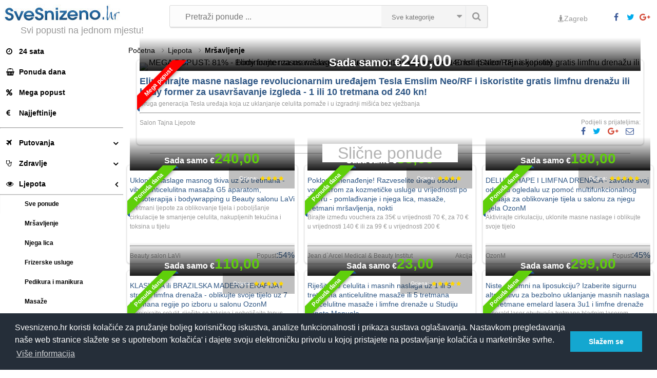

--- FILE ---
content_type: text/html; charset=UTF-8
request_url: https://www.svesnizeno.hr/grupna-kupovina-popusti-akcije-snizenja/ljepota/eliminirajte-masne-naslage-revolucionarnim-uredjajem-tesla-emslim-neo-rf-i-iskoristite-gratis-limfnu-drenazu-ili-body-former-za-usavrsavanje-izgleda-1-ili-10-tretmana-od-240-kn/55439.html
body_size: 19646
content:
<!DOCTYPE html>
<html lang="hr">
<head>
<link rel="author" href="https://plus.google.com/103216393598328343923/posts" />
<link href="https://plus.google.com/103216393598328343923" 	rel="publisher" />
<meta http-equiv="Content-Type" content="text/html; charset=utf-8" />
<meta name="viewport" content="width=device-width, maximum-scale=1, minimum-scale=1" />
<meta name="keywords" content="Eliminirajte masne naslage revolucionarnim uređajem Tesla Emslim Neo/RF i iskoristite gratis limfnu drenažu ili body former za usavršavanje izgleda - 1 ili 10 tretmana od 240 kn! - Druga generacija Tesla uređaja koja uz uklanjanje celulita pomaže i u izgradnji mišića bez vježbanja, ljepota, zagreb" />
<meta name="description" content="Eliminirajte masne naslage revolucionarnim uređajem Tesla Emslim Neo/RF i iskoristite gratis limfnu drenažu ili body former za usavršavanje izgleda - 1 ili 10 tretmana od 240 kn! - Druga generacija Tesla uređaja koja uz uklanjanje celulita pomaže i u izgradnji mišića bez vježbanja - Uskoro ističe!" />
<meta property="og:site_name" content="Sve sniženo" />
<meta property="og:title" content="MEGA POPUST: 81% - Eliminirajte masne naslage revolucionarnim uređajem Tesla Emslim Neo/RF i iskoristite gratis limfnu drenažu ili body former za usavršavanje izgleda - 1 ili 10 tretmana od 240 kn! (Salon Tajna ljepote) -  Zagreb" />
<meta property="og:url" content="https://www.svesnizeno.hr/grupna-kupovina-popusti-akcije-snizenja/ljepota/eliminirajte-masne-naslage-revolucionarnim-uredjajem-tesla-emslim-neo-rf-i-iskoristite-gratis-limfnu-drenazu-ili-body-former-za-usavrsavanje-izgleda-1-ili-10-tretmana-od-240-kn/55439.html" />
<meta property="og:image" content="https://www.svesnizeno.hrhttps://www.ponudadana.hr/images/offers/5/5521/5/58655/main_01bf.jpg?v=0" />
<meta property="og:description" content="Druga generacija Tesla uređaja koja uz uklanjanje celulita pomaže i u izgradnji mišića bez vježbanja" />
<meta property="og:type" content="website" />
<meta property="fb:admins" content="1848620969" />
<link rel="canonical" href="https://www.svesnizeno.hr/grupna-kupovina-popusti-akcije-snizenja/ljepota/eliminirajte-masne-naslage-revolucionarnim-uredjajem-tesla-emslim-neo-rf-i-iskoristite-gratis-limfnu-drenazu-ili-body-former-za-usavrsavanje-izgleda-1-ili-10-tretmana-od-240-kn/55439.html" />
<title>MEGA POPUST: 81% - Eliminirajte masne naslage revolucionarnim uređajem Tesla Emslim Neo/RF i iskoristite gratis limfnu drenažu ili body former za usavršavanje izgleda - 1 ili 10 tretmana od 240 kn! (Salon Tajna ljepote)</title>
<link rel="shortcut icon" href="https://www.svesnizeno.hr/slike/favicon.ico" />
<link rel="icon" type="image/gif" href="https://www.svesnizeno.hr/slike/favicon.ico" />
<link rel="stylesheet" type="text/css" href="https://www.svesnizeno.hr/css/ponude5.css">
<!-- Global site tag (gtag.js) - Google Analytics -->
<script async src="https://www.googletagmanager.com/gtag/js?id=UA-132435092-1"></script>
<script>
	window.dataLayer = window.dataLayer || [];
	function gtag(){dataLayer.push(arguments);}
	gtag('js', new Date());
	
	gtag('config', 'UA-132435092-1');
</script>
<script type="text/javascript">
function init() {
    window.addEventListener('scroll', function(e){
        var distanceY = window.pageYOffset || document.documentElement.scrollTop,
            shrinkOn = 10,
            header = document.querySelector("header");
        if (distanceY > shrinkOn) {
            classie.add(header,"smaller");
        } else {
            if (classie.has(header,"smaller")) {
                classie.remove(header,"smaller");
            }
        }
    });
}
window.onload = init();
</script>
<link rel="stylesheet" type="text/css" href="//cdnjs.cloudflare.com/ajax/libs/cookieconsent2/3.0.3/cookieconsent.min.css" />
<script src="//cdnjs.cloudflare.com/ajax/libs/cookieconsent2/3.0.3/cookieconsent.min.js"></script>
<script>
window.addEventListener("load", function(){
window.cookieconsent.initialise({
  "palette": {
    "popup": {
      "background": "#252e39"
    },
    "button": {
      "background": "#14a7d0"
    }
  },
  "content": {
    "message": "Svesnizeno.hr koristi kolačiće za pružanje boljeg korisničkog iskustva, analize funkcionalnosti i prikaza sustava oglašavanja. Nastavkom pregledavanja naše web stranice slažete se s upotrebom 'kolačića' i dajete svoju elektroničku privolu u kojoj pristajete na postavljanje kolačića u marketinške svrhe.",
    "dismiss": "Slažem se",
    "link": "Više informacija",
    "href": "/cookie"
  }
})});
</script></head>
<body>
<header>
    <div id="headpanel" style="width: 100%; background: #fff;">
        <div class="container" style="padding: 0; margin: 0">
            <div class="row">
                <div class="col-lg-3 col-md-3 col-sm-6" style="padding: 0; margin: 0">
                    <button class="btn btn-blank toggle-btn hidden-lg hidden-md" id="menu-toggle" style="float: left;line-height: 1;"><i class="fa fa-bars"></i></button>
                    <a href="https://www.svesnizeno.hr/" style="padding-left: 7px"><img src="/slike/sve-snizeno-hr.jpg" alt="SveSnizeno.hr" title="Sve sniženo na jednom mjestu!" class="logoImg"></a>
                    <a class="popup-trigger hidden-lg hidden-md" title="Odaberite lokaciju" style="float: right;padding: 15px"><i class="fa fa-street-view"></i></a>
                    <p class="slogan">
                        Svi popusti na jednom mjestu!
                    </p>
                </div>
                <div class="col-lg-6 col-md-6 col-sm-6 search-box">
                    <div class="search-c">
                        <input id="search" name="search" placeholder="Pretraži ponude ..." class="search-field" value="" type="text">
                        <a href="javascript:trazi()" title="Traži" class="search-btn"><i class="fa fa-search"></i></a>
                               <div class="cd-select search-btn desktop-stuff hidden-sm hidden-xs" style="right: 42px; width: 165px">
                                    <select name="select-category" id="select-category" >
                                        <option value="">Sve kategorije</option>
                                        <option value="putovanja">Putovanja</option>
                                                                                <option value="zdravlje">Zdravlje</option>
                                                                                <option value="ljepota">Ljepota</option>
                                                                                <option value="hrana">Hrana i piće</option>
                                                                                <option value="dom">Dom i obitelj</option>
                                                                                <option value="zabava-i-rekreacija">Zabava i rekreacija</option>
                                                                                <option value="auti">Auti</option>
                                                                                <option value="edukacije">Edukacije</option>
                                                                                <option value="bozic">Božić</option>
                                                                            </select>
                                </div>
                    </div>
                </div>
                <div class="col-lg-3 col-md-3">
                    <div class="social desktop-stuff hidden-sm">
                        <a href="https://www.facebook.com/svesnizeno" title="SveSnizeno.hr na Face-u" target="_blank"><i class="fa fa-facebook fa-2" style="color: #3b5998;"></i></a>
                        <a href="https://twitter.com/SveSnizeno" title="SveSnizeno.hr na Twiter-u" target="_blank"><i class="fa fa-twitter" style="color: #00aced;"></i></a>
                        <a href="https://plus.google.com/103216393598328343923/" title="SveSnizeno.hr na Google+" rel="publisher" target="_blank"><i class="fa fa-google-plus" style="color: #d34836;"></i></a>
                        <div class="clear"></div>
                    </div>
                    <div class="choose-location desktop-stuff hidden-sm">
                        <a class="popup-trigger" title="Odaberite lokaciju">
                            <span id="location-marker"></span><i class="fa fa-street-view"></i><span id="location-label">Zagreb</span>
                        </a>
                    </div>
                </div>
            </div>
        </div>
    </div>
</header>
<div class="nav-side-menu pre-scrollable">
    <DIV class="menu-list">
    <UL class="menu-content collapse menu" id="menu-content">
        <li><a href="/24-sata"><i class="fa fa-clock-o"></i>24 sata</a></li>
        <li><a href="/ponuda-dana"><i class="fa fa-shopping-basket"></i>Ponuda dana</a></li>
        <li><a href="/mega-popust"><i class="fa fa-percent"></i>Mega popust</a></li>
        <li><a href="/jeftinije"><i class="fa fa-eur"></i>Najjeftinije</a></li>
        <hr>
             <li  class='menuItem collapsed ' data-toggle="collapse" data-target="#putovanja">
                <DIV class='inline' style="width: 200px"><a href="https://www.svesnizeno.hr/popusti-akcije-snizenja-zagreb-jeftina-povoljna-prijevoz-smjestaj-nocenje-hotel-apartman-toplice-terme-bazeni-Jadran-Inozemstvo-Europa-Hrvatska-izleti-avanturisticka-wellnes-odmori-daleka-skijanje/putovanja">
                <i class="fa fa-plane"></i>Putovanja</a></DIV> <div class='inline'><a href="#" class="nohover"><SPAN class="arrow"></SPAN></a></DIV>
                <ul id="putovanja" class='sub-menu collapse'>
                    <li class="  menuItem"><a href="https://www.svesnizeno.hr/popusti-akcije-snizenja-zagreb-jeftina-povoljna-prijevoz-smjestaj-nocenje-hotel-apartman-toplice-terme-bazeni-Jadran-Inozemstvo-Europa-Hrvatska-izleti-avanturisticka-wellnes-odmori-daleka-skijanje/putovanja"><span>Sve ponude</span></a></li>
                    <li class="  menuItem"><a href="https://www.svesnizeno.hr/popusti-akcije-snizenja-zagreb-najbolji-povoljan-smjestaj-hotel-apartman-skijaski-tereni-Kranjska-gora-Vlasic-Italija-Jahorina-Rogla-Bled-Bohinjsko-jezero-polupansion-nocenje/skijanje"><span>Skijanje</span></a></li>
                    <li class="  menuItem"><a href="https://www.svesnizeno.hr/popusti-akcije-snizenja-zagreb-najbolji-povoljan-put-smjestaj-hotel-apartman-nocenje-polupansion-pansion/putovanja-jadran"><span>Jadran</span></a></li>
                    <li class="  menuItem"><a href="https://www.svesnizeno.hr/popusti-akcije-snizenja-zagreb-najbolji-povoljan-put-smjestaj-hotel-apartman-nocenje-polupansion-Gorski-Kotar-Ivanic-Delnice-Fuzine-Stara-Vodenica-Donja-Stubica-Ravna-Gora/putovanja-kontinentalna-hrvatska"><span>Kontinentalna Hrvatska</span></a></li>
                    <li class="  menuItem"><a href="https://www.svesnizeno.hr/popusti-akcije-snizenja-zagreb-najbolji-povoljni-wellnes-odmori-spa-zona-sauna-jacuzzi-smjestaj-hotel-terme-toplice-nocenje-polupansion-Austrija-Slovenija-Sarajevo-Lovran-Bled-Medjugorje/wellness-odmori"><span>Wellnes odmori</span></a></li>
                    <li class="  menuItem"><a href="https://www.svesnizeno.hr/popusti-akcije-snizenja-zagreb-putovanja-na-top-destinacije-po-najnizim-cijenama-sa-garantiranim-polascima/garantirani-polasci"><span>Garantirani polasci</span></a></li>
                    <li class="  menuItem"><a href="https://www.svesnizeno.hr/popusti-akcije-snizenja-zagreb-najbolji-povoljan-smjestaj-toplice-terme-nocenje-polupansion-Toplice-Sv-Martin-Lesce-Moravske-toplice-Terme-Vivat-Ptuj-Radenci/toplice"><span>Toplice</span></a></li>
                    <li class="  menuItem"><a href="https://www.svesnizeno.hr/popusti-akcije-snizenja-zagreb-najbolji-povoljan-jeftin-jednodnevni-dvodnevni-prijevoz-smjestaj-Gardaland/izleti"><span>Izleti</span></a></li>
                    <li class="  menuItem"><a href="https://www.svesnizeno.hr/popusti-akcije-snizenja-zagreb-najbolji-povoljan-put-smjestaj-Europi-nocenje-polupansion-hotel/putovanja-europa"><span>Europa</span></a></li>
                    <li class="  menuItem"><a href="https://www.svesnizeno.hr/popusti-akcije-snizenja-zagreb-najbolji-povoljan-put-smjestaj-susjedstvo-nocenje-polupansion-hotelu-terme-apartmani-Slovenija-Sarajevo-Novi-Sad-Mostar-Medjugorje-Ljubljana-Beograd/putovanja-susjedstvo"><span>Susjedstvo</span></a></li>
                </ul>
            </li>
            <li  class='menuItem collapsed '  data-toggle="collapse" data-target="#zdravlje">
                <DIV class='inline' style="width: 200px"><a href="https://www.svesnizeno.hr/[base64]/zdravlje">
                <i class="fa fa-stethoscope icon"></i>Zdravlje</a></DIV> <div class='inline'><a href="#" class="nohover"><SPAN class="arrow"></SPAN></a></DIV>
                <ul id="zdravlje" class='sub-menu collapse '>
                    <li class="  menuItem"><a href="https://www.svesnizeno.hr/[base64]/zdravlje"><span>Sve ponude</span></a></li>
                    <li class="  menuItem"><a href="https://www.svesnizeno.hr/popusti-akcije-snizenja-zagreb-najbolji-povoljan-kardioloski-internisticki-pregled-urin-sediment-ultrazvuk-dojki-trbuha-abdomen-stitnjaca-ekg-holter/sistematski-pregledi"><span>Sistematski pregledi</span></a></li>
                    <li class="  menuItem"><a href="https://www.svesnizeno.hr/popusti-akcije-snizenja-zagreb-najbolji-povoljan-ginekoloski-pregled-papa-test-color-dopler-4d-ultrazvuk-kolposkopija-ginekolog/ginekoloski-pregledi"><span>Ginekološki pregledi</span></a></li>
                    <li class="  menuItem"><a href="https://www.svesnizeno.hr/popusti-akcije-snizenja-zagreb-najbolja-povoljna-kiropraktika-manipulacija-zglobova-fizikalna-terapija-kirotretman-teniski-lakat-trn-u-peti-kalcifikat-u-ramenu-namjestanje-atlasa/kiropraktika"><span>Kiropraktika</span></a></li>
                    <li class="  menuItem"><a href="https://www.svesnizeno.hr/popusti-akcije-snizenja-zagreb-najbolja-povoljna-odvikavanje-od-pusenja-stevija-razna-ulja-ozonoterapija-med-ortopedski-ulosci-brasno-od-konoplje-himalajska-sol-magnetski-pojas/zdravi-zivot"><span>Zdravi život</span></a></li>
                    <li class="  menuItem"><a href="https://www.svesnizeno.hr/popusti-akcije-snizenja-zagreb-najbolja-povoljna-laserska-vaginoplastika-hijaluron-operacija-protiv-znojenja/estetska-kirurgija"><span>Estetska kirurgija</span></a></li>
                    <li class="  menuItem"><a href="https://www.svesnizeno.hr/popusti-akcije-snizenja-zagreb-najbolji-povoljan-dioptrijski-okviri-dioptrijske-naocale-kontrola-vida-optika/oftalmologija"><span>Oftalmologija</span></a></li>
                    <li class="  menuItem"><a href="https://www.svesnizeno.hr/popusti-akcije-snizenja-zagreb-najbolji-povoljan-ultrazvuk-dojke-stitnjace-abdomena-srca-urotrakta/ultrazvuk"><span>Ultrazvuk</span></a></li>
                    <li class="  menuItem"><a href="https://www.svesnizeno.hr/[base64]/stomatologija"><span>Stomatologija</span></a></li>
                    <li class="  menuItem"><a href="https://www.svesnizeno.hr/popusti-akcije-snizenja-zagreb-najbolje-povoljno-uklanjanje-bradavica-laserom-biolaserom-ozonom-dermatoloski-pregled/dermatologija"><span>Dermatologija</span></a></li>
                </ul>
            </li>
           <li  class='  menuItem '  data-toggle="collapse" data-target="#ljepota">
            <DIV class='inline' style="width: 200px"><a href="https://www.svesnizeno.hr/popusti-akcije-snizenja-zagreb-jeftini-povoljani-tretmani-njege-lica-tijela-nokti-wellnes-sauna-pedikura-manikura-depilacija-solarij-masaze-usluge-salona-frizerske-usluge/ljepota">
                <i class="fa fa-eye icon"></i>Ljepota</a></DIV> <div class='inline'><a href="#" class="nohover"><SPAN class="arrow"></SPAN></a></DIV>
                <ul id="ljepota" class='sub-menu collapse in'>
                    <li class="  menuItem"><a href="https://www.svesnizeno.hr/popusti-akcije-snizenja-zagreb-jeftini-povoljani-tretmani-njege-lica-tijela-nokti-wellnes-sauna-pedikura-manikura-depilacija-solarij-masaze-usluge-salona-frizerske-usluge/ljepota"><span>Sve ponude</span></a></li>
                    <li class="  menuItem"><a href="https://www.svesnizeno.hr/popusti-akcije-snizenja-zagreb-jeftini-povoljni-tretmani-paketi-proizvodi-za-mrsavljenje-lipolaser-radiofrekvencija-LPG-limfna-drenaza-oxyfat-kavitacija-krilipoliza-anticelulitne-masaze/mrsavljenje"><span>Mršavljenje</span></a></li>
                    <li class="  menuItem"><a href="https://www.svesnizeno.hr/[base64]/njega-lica"><span>Njega lica</span></a></li>
                    <li class="  menuItem"><a href="https://www.svesnizeno.hr/[base64]/frizerske-usluge"><span>Frizerske usluge</span></a></li>
                    <li class="  menuItem"><a href="https://www.svesnizeno.hr/popusti-akcije-snizenja-zagreb-najbolja-povoljna-spa-medicinska-klasicna-pedikura-kurje-oko-manikura-francuska-masaza-stopala-dlanova-parafinska-kupka/pedikura-manikura"><span>Pedikura i manikura</span></a></li>
                    <li class="  menuItem"><a href="https://www.svesnizeno.hr/popusti-akcije-snizenja-zagreb-najbolja-povoljna-masaza-cijelog-tijela-aromaterapija-medicinska-shiatsu-relax-hijaluronska-cokoladna-relaksirajuca-detoksificirajuca-tonizirajuca-etericnim-uljima/masaze"><span>Masaže</span></a></li>
                    <li class="  menuItem"><a href="https://www.svesnizeno.hr/[base64]/depilacija"><span>Depilacija</span></a></li>
                    <li class="  menuItem"><a href="https://www.svesnizeno.hr/popusti-akcije-snizenja-zagreb-najbolji-povoljni-wellness-tretmani-parna-kupelj-regeneracijske-komore-spa-oaza-relax-zona/wellness-ljepota"><span>Wellness</span></a></li>
                    <li class="  menuItem"><a href="https://www.svesnizeno.hr/popusti-akcije-snizenja-zagreb-jeftini-povoljni-odjevni-predmeti-modni-dodaci-parfemi-tajice-steznici-grudnjaci/moda"><span>Moda</span></a></li>
                    <li class="  menuItem"><a href="https://www.svesnizeno.hr/popusti-akcije-snizenja-zagreb-najbolja-povoljna-maska-za-lice-njega-ruku-depilacija-ugradnja-trepavica-parafinska-kupka-korekcija-obrva-solarij-masaza/sve-usluge-salona"><span>Ostale kozmetičke usluge</span></a></li>
                </ul>
            </li>
            <li  class='menuItem collapsed '  data-toggle="collapse" data-target="#dom">
                <DIV class='inline' style="width: 200px"><a href="https://www.svesnizeno.hr/popusti-akcije-snizenja-zagreb-jeftine-povoljne-foto-usluge-fotoknjige-servisi-bojlera-klime-kucanski-proizvodi-usluge-ciscenja-uredjene-doma-racunala-mobiteli-tableti-oprema-energetski-certifikat/dom">
                <i class="fa fa-home icon"></i>Dom i obitelj</a></DIV> <div class='inline'><a href="#" class="nohover"><SPAN class="arrow"></SPAN></a></DIV>
                <ul id="dom" class='sub-menu collapse '>
                    <li class="  menuItem"><a href="https://www.svesnizeno.hr/popusti-akcije-snizenja-zagreb-jeftine-povoljne-foto-usluge-fotoknjige-servisi-bojlera-klime-kucanski-proizvodi-usluge-ciscenja-uredjene-doma-racunala-mobiteli-tableti-oprema-energetski-certifikat/dom"><span>Sve ponude</span></a></li>
                    <li class="  menuItem"><a href="https://www.svesnizeno.hr/popusti-akcije-snizenja-zagreb-jeftine-povoljne-djecje-igracke-proslave-rodjendana-djecja-oprema-igraonice/djeca"><span>Djeca</span></a></li>
                    <li class="  menuItem"><a href="https://www.svesnizeno.hr/popusti-akcije-snizenja-zagreb-jeftina-povoljna-oprema-kucni-ljubimci-njega-pasa/ljubimci"><span>Ljubimci</span></a></li>
                    <li class="  menuItem"><a href="https://www.svesnizeno.hr/popusti-akcije-snizenja-zagreb-povoljan-najbolji-organizator-obuce-brita-Aquaphor-Standard-posudje-od-nehrdjajuceg-celika-robot-usisavac-tus-filter-za-tusiranje/proizvodi-za-kucanstvo"><span>Proizvodi za kućanstvo</span></a></li>
                    <li class="  menuItem"><a href="https://www.svesnizeno.hr/popusti-akcije-snizenja-zagreb-povoljan-najbolji-energetski-certifikat-bojanje-zidova/uredjenje-doma"><span>Uređenje doma</span></a></li>
                    <li class="  menuItem"><a href="https://www.svesnizeno.hr/popusti-akcije-snizenja-zagreb-povoljne-najbolje-fotografije-za-dokumente-razvijanje-fotografija-fotoknjiga-s-tvrdim-i-mekim-koricama-fotografije-na-platnu-fotokalendar/foto-usluge"><span>Foto usluge</span></a></li>
                    <li class="  menuItem"><a href="https://www.svesnizeno.hr/popusti-akcije-snizenja-zagreb-povoljan-najbolji-servis-plinskih-bojlera-plamenika-potpalnog-plamenika-elektroda-za-paljenje-kemijsko-ciscenje-zamjena-perlatora-na-slavinama/servis-bojlera"><span>Servis bojlera</span></a></li>
                    <li class="  menuItem"><a href="https://www.svesnizeno.hr/popusti-akcije-snizenja-zagreb-energetsko-certificiranje-s-popustima-preko-50-posto/energetski-certifikat"><span>Energetski certifikat</span></a></li>
                </ul>
            </li>
            <li  class='menuItem collapsed '  data-toggle="collapse" data-target="#hrana">
            <DIV class='inline' style="width: 200px"><a href="https://www.svesnizeno.hr/[base64]/hrana">
                <i class="fa fa-cutlery icon"></i>Hrana</a></DIV> <div class='inline'><a href="#" class="nohover"><SPAN class="arrow"></SPAN></a></DIV>
                <ul id="hrana" class='sub-menu collapse '>
                    <li class="  menuItem"><a href="https://www.svesnizeno.hr/[base64]/hrana"><span>Sve ponude</span></a></li>
                    <li class="  menuItem"><a href="https://www.svesnizeno.hr/popusti-akcije-snizenja-zagreb-siroka-ponuda-mesnih-plata-ribljih-specijaliteta-junjetine-puretine-piletine-i-svinjetine-sa-prilozima-i-umacima-uz-velike-popuste/restorani"><span>Restorani</span></a></li>
                    <li class="  menuItem"><a href="https://www.svesnizeno.hr/popusti-akcije-snizenja-zagreb-najbolje-povoljne-pizze-sira-slavonska-plodovi-mora-mjesana-jambo/pizza"><span>Pizza</span></a></li>
                    <li class="  menuItem"><a href="https://www.svesnizeno.hr/popusti-akcije-snizenja-zagreb-najbolje-povoljne-slastice-torte-kolaci-samoborske-kremsnite-sladoled-urmasice-palacinke/slastice"><span>Slastice</span></a></li>
                    <li class="  menuItem"><a href="https://www.svesnizeno.hr/popusti-akcije-snizenja-zagreb-popusti-i-snizenja-na-razne-specijalitete-kineske-meksicke-japanske-i-tajvanske-kuhinje/kuhinje-svijeta"><span>Kuhinje svijeta</span></a></li>
                </ul>
           </li>
            <li  class='menuItem collapsed ' data-toggle="collapse" data-target="#zabava">
                <DIV class='inline' style="width: 200px"><a href="https://www.svesnizeno.hr/popusti-akcije-snizenja-zagreb-jeftine-povoljne-ulaznice-kazalista-predstave-koncert-wellnes-adrenalinski-vodeni-aero-sportovi-paintball-knjige/zabava-i-rekreacija">
                <i class="fa fa-smile-o icon"></i>Zabava i rekreacija</a></DIV> <div class='inline'><a href="#" class="nohover"><SPAN class="arrow"></SPAN></a></DIV>
                <ul id="zabava" class='sub-menu collapse '>
                    <li class="  menuItem"><a href="https://www.svesnizeno.hr/popusti-akcije-snizenja-zagreb-jeftine-povoljne-ulaznice-kazalista-predstave-koncert-wellnes-adrenalinski-vodeni-aero-sportovi-paintball-knjige/zabava-i-rekreacija"><span>Sve ponude</span></a></li>
                    <li class="  menuItem"><a href="https://www.svesnizeno.hr/popusti-akcije-snizenja-zagreb-putovanja-na-top-destinacije-po-najnizim-cijenama-sa-garantiranim-polascima/zabava"><span>Zabava</span></a></li>
                    <li class="  menuItem"><a href="https://www.svesnizeno.hr/popusti-akcije-snizenja-zagreb-povoljno-vjezbanje-teretana-insanity-trening-trampoline-toning-total-body-makeover-teretana-za-zene-muskarce/teretana"><span>Teretana</span></a></li>
                    <li class="  menuItem"><a href="https://www.svesnizeno.hr/popusti-akcije-snizenja-zagreb-najbolja-povoljna-skola-jahanja-jahanje-konja-terensko-setnja-na-konju/jahanje"><span>Jahanje</span></a></li>
                    <li class="  menuItem"><a href="https://www.svesnizeno.hr/[base64]/plesna-skola"><span>Plesna škola</span></a></li>
                    <li class="  menuItem"><a href="https://www.svesnizeno.hr/popusti-akcije-snizenja-zagreb-najbolja-povoljna-zabava-kuglanje-kartanje-teambuilding-avanturisticki-adrenalinski-park-paragliding/adrenalinski-sportovi"><span>Adrenalinski sportovi</span></a></li>
                    <li class="  menuItem"><a href="https://www.svesnizeno.hr/popusti-akcije-snizenja-zagreb-popusti-na-razne-predstave-posjet-kazalistu-po-iznimno-povoljnim-cijenama/kazaliste"><span>Kazalište</span></a></li>
                </ul>
            </li>
            <li  class='menuItem collapsed ' data-toggle="collapse" data-target="#auti">
                <DIV class='inline' style="width: 200px"><a href="https://www.svesnizeno.hr/popusti-akcije-snizenja-zagreb-jeftini-povoljni-servisi-automobila-auto-gume-izmjena-guma-zimske-ljetne-klima-poliranje-farova-vulkanizeri-autopraonice-autoservisi-oprema-za-automobile/auti">
                <i class="fa fa-car icon"></i>Auti</a></DIV> <div class='inline'><a href="#" class="nohover"><SPAN class="arrow"></SPAN></a></DIV>
                <ul id="auti" class='sub-menu collapse '>
                    <li class="  menuItem"><a href="https://www.svesnizeno.hr/popusti-akcije-snizenja-zagreb-jeftini-povoljni-servisi-automobila-auto-gume-izmjena-guma-zimske-ljetne-klima-poliranje-farova-vulkanizeri-autopraonice-autoservisi-oprema-za-automobile/auti"><span>Sve ponude</span></a></li>
                    <li class="  menuItem"><a href="https://www.svesnizeno.hr/popusti-akcije-snizenja-zagreb-najbolji-servis-auta-izmjena-ulja-kompjuterska-dijagnostika-akomulator-auto-servis-geometrija-kotaca-izmjena-filtera-ulja-zraka/servis-vozila"><span>Servis vozila</span></a></li>
                    <li class="  menuItem"><a href="https://www.svesnizeno.hr/popusti-akcije-snizenja-zagreb-povoljno-najbolje-poliranje-farova-pranje-kemijsko-dijamantno-dubinsko-ciscenje-unutrasnjosti-vozila-preljev-voskom/pranje-vozila"><span>Pranje vozila</span></a></li>
                    <li class="  menuItem"><a href="https://www.svesnizeno.hr/popusti-akcije-snizenja-zagreb-povoljne-auto-gume-najbolja-izmjena-guma-zimske-ljetne-montaza-demontaza-balansiranje-izmjena-ventila/zamjena-guma"><span>Zamjena guma</span></a></li>
                </ul>
            </li>
            <li  class='menuItem collapsed ' data-toggle="collapse" data-target="#edukacije">
                <DIV class='inline' style="width: 200px"><a href="https://www.svesnizeno.hr/[base64]/edukacije">
                <i class="fa fa-book icon"></i>Edukacije</a></DIV> <div class='inline'><a href="#" class="nohover"><SPAN class="arrow"></SPAN></a></DIV>
                <ul id="edukacije" class='sub-menu collapse '>
                    <li class="  menuItem"><a href="https://www.svesnizeno.hr/[base64]/edukacije"><span>Sve ponude</span></a></li>
                    <li class="  menuItem"><a href="https://www.svesnizeno.hr/popusti-akcije-snizenja-zagreb-najbolji-povoljni-tecajevi-stranih-jezika-engleski-njemacki-talijanski-francuski-ruski-nizozemski-norveski-svedski-turski-poslovni-osnovni-napredni-moduli/tecaj-stranih-jezika"><span>Tečaj stranih jezika</span></a></li>
                    <li class="  menuItem"><a href="https://www.svesnizeno.hr/[base64]/tecajevi-seminari-radionice"><span>Tečajevi, seminari i radionice</span></a></li>
                    <li class="  menuItem"><a href="https://www.svesnizeno.hr/popusti-akcije-snizenja-zagreb-najbolji-povoljni-tecajevi-s-upisom-u-radnu-knjizicu-engleski-njemacki-jezik-specijalist-za-internet-marketing-menadzera-u-malom-poduzetnistvu-knjigovodju/program-obrazovanja-radna-knjizica"><span>Upis u radnu knjižicu</span></a></li>
                    <li class="  menuItem"><a href="https://www.svesnizeno.hr/popusti-akcije-snizenja-zagreb-najbolji-povoljni-online-tecajevi-engleskog-jezika-stranih-jezika-SEO-edukacije-E-marketinga/online-tecajevi"><span>Online tečajevi</span></a></li>
                </ul>
            </li>
            <hr>
            <li>
                <a href="https://www.svesnizeno.hr/svi-popusti">
                <i class="fa fa-list icon" aria-hidden="true"></i>Svi popusti</a>
            </li>
            <li>
                <a href="https://www.svesnizeno.hr/partneri">
                <i class="fa fa-university icon"></i>Svi partneri</a>
            </li>
            <li>
                <a href="https://www.svesnizeno.hr/istekle-ponude-zagreb?p=1">
                <i class="fa fa-archive icon"></i>Sve prošle ponude</a>
            </li>
       </ul>
    </DIV>
</div>
<DIV  id="page-wrapper">
<div class="breadcrumbs" itemscope itemtype="http://schema.org/BreadcrumbList">
	<span itemprop="itemListElement" itemscope itemtype="http://schema.org/ListItem">
		<a href="/" itemprop="item"><span itemprop="name">Početna</span></a>
		<meta itemprop="position" content="1" />
	</span> 
		<span itemprop="itemListElement" itemscope  itemtype="http://schema.org/ListItem">
    	<a href="https://www.svesnizeno.hr/popusti-akcije-snizenja-zagreb-jeftini-povoljani-tretmani-njege-lica-tijela-nokti-wellnes-sauna-pedikura-manikura-depilacija-solarij-masaze-usluge-salona-frizerske-usluge/ljepota" itemprop="item"><span itemprop="name">Ljepota</span></a>
    	<meta itemprop="position" content="2" />
    </span>
			<span itemprop="itemListElement" itemscope itemtype="http://schema.org/ListItem">
		<a href="https://www.svesnizeno.hr/popusti-akcije-snizenja-zagreb-jeftini-povoljni-tretmani-paketi-proizvodi-za-mrsavljenje-lipolaser-radiofrekvencija-LPG-limfna-drenaza-oxyfat-kavitacija-krilipoliza-anticelulitne-masaze/mrsavljenje" itemprop="item"><span itemprop="name">Mršavljenje</span></a>
		<meta itemprop="position" content="3" />
	</span>
	</div>
	
	<DIV class="row ">
		<DIV class="row panels">
<span itemscope itemtype="http://schema.org/Product">
<section class="clearfix">            
    <div class="box_detalji  sjena">    	
    	<div class="company">    		   
    		<div class="companyBox">    		
    			<div class="storesImageSet">    			
    				<div class="storesBigImage">          				   		   			
    		   			   					
	    				<div class="ribbon popust"><a href="/mega-popust" title="Ponude sa najvećim popustima"><span>Mega popust</span></a></div>   				    				
		   				   		   			 
                        <span class="sada_samo" itemprop="offers" itemscope itemtype="http://schema.org/Offer">
                    	    
                        	<!--<span class="sada_samo_text">Sada samo: <span style="font-size: 32px;" itemprop="price">240</span>kn</span>-->
	
	      		  	                            	     <span class="sada_samo_text">Sada samo: €<span style="font-size: 32px;" itemprop="price">240,00</span></span>	
                            				

                            		
    		            </span>
                		<a href="#" target="_blank">
                		    <img itemprop="image" src="https://www.ponudadana.hr/images/offers/5/5521/5/58655/main_01bf.jpg?v=0" alt="MEGA POPUST: 81% - Eliminirajte masne naslage revolucionarnim uređajem Tesla Emslim Neo/RF i iskoristite gratis limfnu drenažu ili body former za usavršavanje izgleda - 1 ili 10 tretmana od 240 kn! (Salon Tajna ljepote)"> 		        		    							
                     		<div class="wjRdpInfoBox">
                    			<br> 
                    			<br>
                    			<div class="rating">
                    			<span itemprop="aggregateRating" itemscope itemtype="http://schema.org/AggregateRating">    		     
            			     	<b>Ocjena</b>: <span class="star4"></span> <br>
            			     	<span itemprop="ratingValue">4</span>/<span itemprop="bestRating">5 </span>
            			     	(<span itemprop="ratingCount">5</span>)
            			  		</span>
            			  		</div>
            			  		<br>
                    				                      <span class="vidi_detalje button kupi">Ponuda je istekla</span>
		 	                	                    			
                			</div>
                		</a>
    	           </div>							
                </div>
        	   <div class="companyDetails">
        			<div class="storesInfo">
        				<div class="companyDetailsColumn">
        				    <span itemprop="description">																	
        					   <a href="#" class="companyTitle textToBold" title="MEGA POPUST: 81% - Eliminirajte masne naslage revolucionarnim uređajem Tesla Emslim Neo/RF i iskoristite gratis limfnu drenažu ili body former za usavršavanje izgleda - 1 ili 10 tretmana od 240 kn! (Salon Tajna ljepote)">
        					   <h1 itemprop="name">Eliminirajte masne naslage revolucionarnim uređajem Tesla Emslim Neo/RF i iskoristite gratis limfnu drenažu ili body former za usavršavanje izgleda - 1 ili 10 tretmana od 240 kn!</h1>
        					   <p>Druga generacija Tesla uređaja koja uz uklanjanje celulita pomaže i u izgradnji mišića bez vježbanja</p>        					   
        					   </a>							                            				   
        					</span>
        					<hr>
        					<a itemprop="brand" itemscope itemtype="http://schema.org/Brand" class="partner" href="https://www.svesnizeno.hr/adresa-kontakt-radno-vrijeme-cijene-akcije-popusti/oniks-usluge-j-d-o-o-/10455.html" title="Salon Tajna Ljepote"><span itemprop="name">Salon Tajna Ljepote</span></a>
        					
        					<DIV class="pull-right social" ><p>Podijeli s prijateljima:</p>
								<a style="padding-right: 10px" href="" title="Podijeli ponudu sa prijateljima na Face-u" onclick="window.open('https://www.facebook.com/sharer/sharer.php?u='+encodeURIComponent('https://www.svesnizeno.hr/grupna-kupovina-popusti-akcije-snizenja/ljepota/eliminirajte-masne-naslage-revolucionarnim-uredjajem-tesla-emslim-neo-rf-i-iskoristite-gratis-limfnu-drenazu-ili-body-former-za-usavrsavanje-izgleda-1-ili-10-tretmana-od-240-kn/55439.html'), 'facebook-share-dialog','width=626,height=436'); ">
									<i class="fa fa-facebook fa-2" style="color: #3b5998;"></i>
								</a>		
								<a style="padding-right: 10px" href="" title="Podijeli ponudu sa prijateljima na Twiter-u" onclick="window.open('https://twitter.com/intent/tweet?url=https://www.svesnizeno.hr/https://www.svesnizeno.hr/grupna-kupovina-popusti-akcije-snizenja/ljepota/eliminirajte-masne-naslage-revolucionarnim-uredjajem-tesla-emslim-neo-rf-i-iskoristite-gratis-limfnu-drenazu-ili-body-former-za-usavrsavanje-izgleda-1-ili-10-tretmana-od-240-kn/55439.html'); ">
									<i class="fa fa-twitter fa-2" style="color: #00aced;"></i>
								</a>
								<a style="padding-right: 10px" href="" title="Podijeli ponudu sa prijateljima na Google+" onclick="window.open('https://plus.google.com/share?url=https://www.svesnizeno.hr/grupna-kupovina-popusti-akcije-snizenja/ljepota/eliminirajte-masne-naslage-revolucionarnim-uredjajem-tesla-emslim-neo-rf-i-iskoristite-gratis-limfnu-drenazu-ili-body-former-za-usavrsavanje-izgleda-1-ili-10-tretmana-od-240-kn/55439.html'); ">
									<i class="fa fa-google-plus fa-2" style="color: #d34836;"></i>
								</a>
								<a style="padding-right: 10px" href="mailto:?body=Klikni na ovaj link i pogleda kak imaju super ponudu: https://www.svesnizeno.hr/grupna-kupovina-popusti-akcije-snizenja/ljepota/eliminirajte-masne-naslage-revolucionarnim-uredjajem-tesla-emslim-neo-rf-i-iskoristite-gratis-limfnu-drenazu-ili-body-former-za-usavrsavanje-izgleda-1-ili-10-tretmana-od-240-kn/55439.html&subject=Pazi ovo!" alt="Pošalji ponudu prijateljima na mail" title="Pošalji ponudu prijateljima na mail">
									<i class="fa fa-envelope-o fa-2" style="color: #3b5998;"></i>
								</a>
							</DIV>
        					
            			</div>
        			</div>
        		</div>
	       </div>
	   </div>
    </div>               
</section>
</span>
	
	
<h2 class="headline"><span>Slične ponude</span></h2>  
<div  style="display:inline-block">
              
    <div class="box left sjena">
    	<div class="company">    		   
    		<div class="companyBox">    		
    			<div class="storesImageSet">    			
    				<div class="storesBigImage">   				
								   				<div class="ribbon ponuda-dana"><a href="/ponuda-dana" title="Najtraženije ponude"><span>Ponuda dana</span></a></div>	   					   			   
	   						   				  
										    	<div class="rating-stars-canvas-small">    		  			
				    	  <div class="rating">
						     Ocjena: <span class="star4"></span>
						  </div>		      
				    	</div>
						  
				        <span class="sada_samo">
        				        
        				  	        				        	
            	        	     		                                				<b>Sada samo</b><b> €</b><span class="small_zeleno">240,00</span>				
                                		        				        	
        		        							</span>
				  		<a href="/webext/index/click?u=https%3A%2F%2Fwww.ponudadana.hr%2Fljepota%2Fmrsavljenje%2FUklonite-naslage-masnog-tkiva-uz-20-tretmana-vibro-anticelulitna-masaza--G5-aparatom-presoterapija-i-bodywrapping-u-Beauty-salonu-LaVi-86805_1&utm_source=svejetu&utm_medium=web&utm_content=click&utm_campaign=svejetu" target="_blank">						     
       						<img data-src="" class="lazyload">
   								
					     	<span class="wjRdpInfoBox"><br>
								<span class="vidi_detalje button kupi">Pogledaj detalje ponude</span>
							</span>
			    		</a>
    				</div>							
    			</div>
				<div class="companyDetails">
					<div class="storesInfo">
						<div class="companyDetailsColumn">																	
							<a href="/webext/index/click?u=https%3A%2F%2Fwww.ponudadana.hr%2Fljepota%2Fmrsavljenje%2FUklonite-naslage-masnog-tkiva-uz-20-tretmana-vibro-anticelulitna-masaza--G5-aparatom-presoterapija-i-bodywrapping-u-Beauty-salonu-LaVi-86805_1&utm_source=svejetu&utm_medium=web&utm_content=click&utm_campaign=svejetu" class="companyTitle textToBold" title="Uklonite naslage masnog tkiva uz 20 tretmana - vibro anticelulitna masaža  G5 aparatom, presoterapija i bodywrapping u Beauty salonu LaVi">Uklonite naslage masnog tkiva uz 20 tretmana - vibro anticelulitna masaža  G5 aparatom, presoterapija i bodywrapping u Beauty salonu LaVi</a>
							<p>Tretmani ljepote za oblikovanje tijela i poboljšanje cirkulacije te smanjenje celulita, nakupljenih tekućina i toksina u tijelu</p>							
		    			</div>
		    			<hr>
						<div style="width: 100%">
							<a class="partner" href="https://www.svesnizeno.hr/adresa-kontakt-radno-vrijeme-cijene-akcije-popusti/beauty-salon-lavi-obrt-za-usluge/6555.html" title="Beauty salon LaVi">Beauty salon LaVi</a>
				 										<span style="float: right;"><a href="https://www.svesnizeno.hr/grupna-kupovina-popusti-akcije-snizenja/ljepota/uklonite-naslage-masnog-tkiva-uz-20-tretmana-vibro-anticelulitna-masaza-g5-aparatom-presoterapija-i-bodywrapping-u-beauty-salonu-lavi/77627.html" class="partner">Popust</a><span style="color: #2e5684;">:54%</span></span>
													</div>							
					</div>
				</div>
			</div>
		</div>
    </div>               
              
    <div class="box left sjena">
    	<div class="company">    		   
    		<div class="companyBox">    		
    			<div class="storesImageSet">    			
    				<div class="storesBigImage">   				
								   				<div class="ribbon ponuda-dana"><a href="/ponuda-dana" title="Najtraženije ponude"><span>Ponuda dana</span></a></div>	   					   			   
	   						   				  
										    	<div class="rating-stars-canvas-small">    		  			
				    	  <div class="rating">
						     Ocjena: <span class="star4"></span>
						  </div>		      
				    	</div>
						  
				        <span class="sada_samo">
        				        
        				  	        				        	
            	        	     		                                				<b>Sada samo</b><b> €</b><span class="small_zeleno">35,00</span>				
                                		        				        	
        		        							</span>
				  		<a href="/webext/index/click?u=https%3A%2F%2Fwww.ponudadana.hr%2Fljepota%2Fmrsavljenje%2FPokloni-iznenadjenje-Razveselite-dragu-osobu-voucherom-za-kozmeticke-usluge-u-vrijednosti-po-izboru-pomladjivanje-i-njega-lica-masaze-tretmani-mrsavljenja-nokti-86628_1&utm_source=svejetu&utm_medium=web&utm_content=click&utm_campaign=svejetu" target="_blank">						     
       						<img data-src="" class="lazyload">
   								
					     	<span class="wjRdpInfoBox"><br>
								<span class="vidi_detalje button kupi">Pogledaj detalje ponude</span>
							</span>
			    		</a>
    				</div>							
    			</div>
				<div class="companyDetails">
					<div class="storesInfo">
						<div class="companyDetailsColumn">																	
							<a href="/webext/index/click?u=https%3A%2F%2Fwww.ponudadana.hr%2Fljepota%2Fmrsavljenje%2FPokloni-iznenadjenje-Razveselite-dragu-osobu-voucherom-za-kozmeticke-usluge-u-vrijednosti-po-izboru-pomladjivanje-i-njega-lica-masaze-tretmani-mrsavljenja-nokti-86628_1&utm_source=svejetu&utm_medium=web&utm_content=click&utm_campaign=svejetu" class="companyTitle textToBold" title="Pokloni iznenađenje! Razveselite dragu osobu voucherom za kozmetičke usluge u vrijednosti po izboru - pomlađivanje i njega lica, masaže, tretmani mršavljenja, nokti">Pokloni iznenađenje! Razveselite dragu osobu voucherom za kozmetičke usluge u vrijednosti po izboru - pomlađivanje i njega lica, masaže, tretmani mršavljenja, nokti</a>
							<p>Birajte između vouchera za 35€ u vrijednosti 70 €, za 70 € u vrijednosti 140 € ili za 99 € u vrijednosti 200 €</p>							
		    			</div>
		    			<hr>
						<div style="width: 100%">
							<a class="partner" href="https://www.svesnizeno.hr/adresa-kontakt-radno-vrijeme-cijene-akcije-popusti/ideal-medical-beauty-group-j-d-o-o-/10468.html" title="Jean d`Arcel Medical & Beauty Institut">Jean d`Arcel Medical & Beauty Institut</a>
				 						
							<span style="float: right;"><a href="https://www.svesnizeno.hr/grupna-kupovina-popusti-akcije-snizenja/ljepota/pokloni-iznenadjenje-razveselite-dragu-osobu-voucherom-za-kozmeticke-usluge-u-vrijednosti-po-izboru-pomladjivanje-i-njega-lica-masaze-tretmani-mrsavljenja-nokti/77725.html" class="partner">Akcija</a></span>
													</div>							
					</div>
				</div>
			</div>
		</div>
    </div>               
              
    <div class="box left sjena">
    	<div class="company">    		   
    		<div class="companyBox">    		
    			<div class="storesImageSet">    			
    				<div class="storesBigImage">   				
								   				<div class="ribbon ponuda-dana"><a href="/ponuda-dana" title="Najtraženije ponude"><span>Ponuda dana</span></a></div>	   					   			   
	   						   				  
										    	<div class="rating-stars-canvas-small">    		  			
				    	  <div class="rating">
						     Ocjena: <span class="star5"></span>
						  </div>		      
				    	</div>
						  
				        <span class="sada_samo">
        				        
        				  	        				        	
            	        	     		                                				<b>Sada samo</b><b> €</b><span class="small_zeleno">180,00</span>				
                                		        				        	
        		        							</span>
				  		<a href="/webext/index/click?u=https%3A%2F%2Fwww.ponudadana.hr%2Fljepota%2Fmrsavljenje%2FDELUX-SHAPE-I-LIMFNA-DRENAZA-zavolite-svoj-odraz-u-ogledalu-uz-pomoc-multifunkcionalnog-uredjaja-za-oblikovanje-tijela-u-salonu-za-njegu-tijela-OzonM-86956_1&utm_source=svejetu&utm_medium=web&utm_content=click&utm_campaign=svejetu" target="_blank">						     
       						<img data-src="" class="lazyload">
   								
					     	<span class="wjRdpInfoBox"><br>
								<span class="vidi_detalje button kupi">Pogledaj detalje ponude</span>
							</span>
			    		</a>
    				</div>							
    			</div>
				<div class="companyDetails">
					<div class="storesInfo">
						<div class="companyDetailsColumn">																	
							<a href="/webext/index/click?u=https%3A%2F%2Fwww.ponudadana.hr%2Fljepota%2Fmrsavljenje%2FDELUX-SHAPE-I-LIMFNA-DRENAZA-zavolite-svoj-odraz-u-ogledalu-uz-pomoc-multifunkcionalnog-uredjaja-za-oblikovanje-tijela-u-salonu-za-njegu-tijela-OzonM-86956_1&utm_source=svejetu&utm_medium=web&utm_content=click&utm_campaign=svejetu" class="companyTitle textToBold" title="DELUX SHAPE I LIMFNA DRENAŽA - zavolite svoj odraz u ogledalu uz pomoć multifunkcionalnog uređaja za oblikovanje tijela u salonu za njegu tijela OzonM">DELUX SHAPE I LIMFNA DRENAŽA - zavolite svoj odraz u ogledalu uz pomoć multifunkcionalnog uređaja za oblikovanje tijela u salonu za njegu tijela OzonM</a>
							<p>Aktivirajte cirkulaciju, uklonite masne naslage i oblikujte svoje tijelo</p>							
		    			</div>
		    			<hr>
						<div style="width: 100%">
							<a class="partner" href="https://www.svesnizeno.hr/adresa-kontakt-radno-vrijeme-cijene-akcije-popusti/mihovil-iva-d-o-o-/10882.html" title="OzonM">OzonM</a>
				 										<span style="float: right;"><a href="https://www.svesnizeno.hr/grupna-kupovina-popusti-akcije-snizenja/ljepota/delux-shape-i-limfna-drenaza-zavolite-svoj-odraz-u-ogledalu-uz-pomoc-multifunkcionalnog-uredjaja-za-oblikovanje-tijela-u-salonu-za-njegu-tijela-ozonm/77849.html" class="partner">Popust</a><span style="color: #2e5684;">:45%</span></span>
													</div>							
					</div>
				</div>
			</div>
		</div>
    </div>               
              
    <div class="box left sjena">
    	<div class="company">    		   
    		<div class="companyBox">    		
    			<div class="storesImageSet">    			
    				<div class="storesBigImage">   				
								   				<div class="ribbon ponuda-dana"><a href="/ponuda-dana" title="Najtraženije ponude"><span>Ponuda dana</span></a></div>	   					   			   
	   						   				  
										    	<div class="rating-stars-canvas-small">    		  			
				    	  <div class="rating">
						     Ocjena: <span class="star5"></span>
						  </div>		      
				    	</div>
						  
				        <span class="sada_samo">
        				        
        				  	        				        	
            	        	     		                                				<b>Sada samo</b><b> €</b><span class="small_zeleno">110,00</span>				
                                		        				        	
        		        							</span>
				  		<a href="/webext/index/click?u=https%3A%2F%2Fwww.ponudadana.hr%2Fljepota%2Fmrsavljenje%2FKLASICNA-ili-BRAZILSKA-MADEROTERAPIJA-i-strojna-limfna-drenaza---oblikujte-svoje-tijelo-uz-7-tretmana-regije-po-izboru-u-salonu-OzonM-86957_1&utm_source=svejetu&utm_medium=web&utm_content=click&utm_campaign=svejetu" target="_blank">						     
       						<img data-src="" class="lazyload">
   								
					     	<span class="wjRdpInfoBox"><br>
								<span class="vidi_detalje button kupi">Pogledaj detalje ponude</span>
							</span>
			    		</a>
    				</div>							
    			</div>
				<div class="companyDetails">
					<div class="storesInfo">
						<div class="companyDetailsColumn">																	
							<a href="/webext/index/click?u=https%3A%2F%2Fwww.ponudadana.hr%2Fljepota%2Fmrsavljenje%2FKLASICNA-ili-BRAZILSKA-MADEROTERAPIJA-i-strojna-limfna-drenaza---oblikujte-svoje-tijelo-uz-7-tretmana-regije-po-izboru-u-salonu-OzonM-86957_1&utm_source=svejetu&utm_medium=web&utm_content=click&utm_campaign=svejetu" class="companyTitle textToBold" title="KLASIČNA ili BRAZILSKA MADEROTERAPIJA i strojna limfna drenaža - oblikujte svoje tijelo uz 7 tretmana regije po izboru u salonu OzonM">KLASIČNA ili BRAZILSKA MADEROTERAPIJA i strojna limfna drenaža - oblikujte svoje tijelo uz 7 tretmana regije po izboru u salonu OzonM</a>
							<p>Eliminirajte celulit, riješite se toksina i poboljšajte tonus kože</p>							
		    			</div>
		    			<hr>
						<div style="width: 100%">
							<a class="partner" href="https://www.svesnizeno.hr/adresa-kontakt-radno-vrijeme-cijene-akcije-popusti/mihovil-iva-d-o-o-/10882.html" title="OzonM">OzonM</a>
				 										<span style="float: right;"><a href="https://www.svesnizeno.hr/grupna-kupovina-popusti-akcije-snizenja/ljepota/klasicna-ili-brazilska-maderoterapija-i-strojna-limfna-drenaza-oblikujte-svoje-tijelo-uz-7-tretmana-regije-po-izboru-u-salonu-ozonm/77858.html" class="partner">Popust</a><span style="color: #2e5684;">:48%</span></span>
													</div>							
					</div>
				</div>
			</div>
		</div>
    </div>               
              
    <div class="box left sjena">
    	<div class="company">    		   
    		<div class="companyBox">    		
    			<div class="storesImageSet">    			
    				<div class="storesBigImage">   				
								   				<div class="ribbon ponuda-dana"><a href="/ponuda-dana" title="Najtraženije ponude"><span>Ponuda dana</span></a></div>	   					   			   
	   						   				  
										    	<div class="rating-stars-canvas-small">    		  			
				    	  <div class="rating">
						     Ocjena: <span class="star5"></span>
						  </div>		      
				    	</div>
						  
				        <span class="sada_samo">
        				        
        				  	        				        	
            	        	     		                                				<b>Sada samo</b><b> €</b><span class="small_zeleno">23,00</span>				
                                		        				        	
        		        							</span>
				  		<a href="/webext/index/click?u=https%3A%2F%2Fwww.ponudadana.hr%2Fljepota%2Fmrsavljenje%2FRijesite-se-celulita-i-masnih-naslaga-uz-1-ili-5-tretmana-anticelulitne-masaze-ili-5-tretmana-anticelulitne-masaze-i-limfne-drenaze-u-Studiju-ljepote-Manuela-87061_1&utm_source=svejetu&utm_medium=web&utm_content=click&utm_campaign=svejetu" target="_blank">						     
       						<img data-src="" class="lazyload">
   								
					     	<span class="wjRdpInfoBox"><br>
								<span class="vidi_detalje button kupi">Pogledaj detalje ponude</span>
							</span>
			    		</a>
    				</div>							
    			</div>
				<div class="companyDetails">
					<div class="storesInfo">
						<div class="companyDetailsColumn">																	
							<a href="/webext/index/click?u=https%3A%2F%2Fwww.ponudadana.hr%2Fljepota%2Fmrsavljenje%2FRijesite-se-celulita-i-masnih-naslaga-uz-1-ili-5-tretmana-anticelulitne-masaze-ili-5-tretmana-anticelulitne-masaze-i-limfne-drenaze-u-Studiju-ljepote-Manuela-87061_1&utm_source=svejetu&utm_medium=web&utm_content=click&utm_campaign=svejetu" class="companyTitle textToBold" title="Riješite se celulita i masnih naslaga uz 1 ili 5 tretmana anticelulitne masaže ili 5 tretmana anticelulitne masaže i limfne drenaže u Studiju ljepote Manuela">Riješite se celulita i masnih naslaga uz 1 ili 5 tretmana anticelulitne masaže ili 5 tretmana anticelulitne masaže i limfne drenaže u Studiju ljepote Manuela</a>
							<p>Učinkovite metode za brzo uklanjanje masnih naslaga</p>							
		    			</div>
		    			<hr>
						<div style="width: 100%">
							<a class="partner" href="https://www.svesnizeno.hr/adresa-kontakt-radno-vrijeme-cijene-akcije-popusti/be-ma-salon-ljepote-j-d-o-o-/10382.html" title="Studio ljepote Manuela">Studio ljepote Manuela</a>
				 										<span style="float: right;"><a href="https://www.svesnizeno.hr/grupna-kupovina-popusti-akcije-snizenja/ljepota/rijesite-se-celulita-i-masnih-naslaga-uz-1-ili-5-tretmana-anticelulitne-masaze-ili-5-tretmana-anticelulitne-masaze-i-limfne-drenaze-u-studiju-ljepote-manuela/77936.html" class="partner">Popust</a><span style="color: #2e5684;">:23%</span></span>
													</div>							
					</div>
				</div>
			</div>
		</div>
    </div>               
              
    <div class="box left sjena">
    	<div class="company">    		   
    		<div class="companyBox">    		
    			<div class="storesImageSet">    			
    				<div class="storesBigImage">   				
						   					
	    				<div class="ribbon ponuda-dana"><a href="/mega-popust" title="Ponude sa najvećim popustima"><span>Ponuda dana</span></a></div>   				    				
		   					   				  
						  
				        <span class="sada_samo">
        				        
        				  	        				        	
            	        	     		                                				<b>Sada samo</b><b> €</b><span class="small_zeleno">299,00</span>				
                                		        				        	
        		        							</span>
				  		<a href="/webext/index/click?u=https%3A%2F%2Fwww.ponudadana.hr%2Fljepota%2Fmrsavljenje%2FNiste-spremni-na-liposukciju-Izaberite-sigurnu-alternativu-za-bezbolno-uklanjanje-masnih-naslaga-uz-tretmane-emelard-lasera-3u1-i-limfne-drenaze-87141_1&utm_source=svejetu&utm_medium=web&utm_content=click&utm_campaign=svejetu" target="_blank">						     
       						<img data-src="" class="lazyload">
   								
					     	<span class="wjRdpInfoBox"><br>
								<span class="vidi_detalje button kupi">Pogledaj detalje ponude</span>
							</span>
			    		</a>
    				</div>							
    			</div>
				<div class="companyDetails">
					<div class="storesInfo">
						<div class="companyDetailsColumn">																	
							<a href="/webext/index/click?u=https%3A%2F%2Fwww.ponudadana.hr%2Fljepota%2Fmrsavljenje%2FNiste-spremni-na-liposukciju-Izaberite-sigurnu-alternativu-za-bezbolno-uklanjanje-masnih-naslaga-uz-tretmane-emelard-lasera-3u1-i-limfne-drenaze-87141_1&utm_source=svejetu&utm_medium=web&utm_content=click&utm_campaign=svejetu" class="companyTitle textToBold" title="Niste spremni na liposukciju? Izaberite sigurnu alternativu za bezbolno uklanjanje masnih naslaga uz tretmane emelard lasera 3u1 i limfne drenaže">Niste spremni na liposukciju? Izaberite sigurnu alternativu za bezbolno uklanjanje masnih naslaga uz tretmane emelard lasera 3u1 i limfne drenaže</a>
							<p>Emerald laser obuhvaća tretmane hladnim laserom, kriolipolizu i elektro mišičnu stimulaciju</p>							
		    			</div>
		    			<hr>
						<div style="width: 100%">
							<a class="partner" href="https://www.svesnizeno.hr/adresa-kontakt-radno-vrijeme-cijene-akcije-popusti/pink-beauty-centar-j-d-o-o-/11317.html" title="Pink Beauty centar">Pink Beauty centar</a>
				 										<span style="float: right;"><a href="https://www.svesnizeno.hr/grupna-kupovina-popusti-akcije-snizenja/ljepota/niste-spremni-na-liposukciju-izaberite-sigurnu-alternativu-za-bezbolno-uklanjanje-masnih-naslaga-uz-tretmane-emelard-lasera-3u1-i-limfne-drenaze/78036.html" class="partner">Popust</a><span style="color: #2e5684;">:80%</span></span>
													</div>							
					</div>
				</div>
			</div>
		</div>
    </div>               
              
    <div class="box left sjena">
    	<div class="company">    		   
    		<div class="companyBox">    		
    			<div class="storesImageSet">    			
    				<div class="storesBigImage">   				
						   					
	    				<div class="ribbon ponuda-dana"><a href="/mega-popust" title="Ponude sa najvećim popustima"><span>Ponuda dana</span></a></div>   				    				
		   					   				  
										    	<div class="rating-stars-canvas-small">    		  			
				    	  <div class="rating">
						     Ocjena: <span class="star5"></span>
						  </div>		      
				    	</div>
						  
				        <span class="sada_samo">
        				        
        				  	        				        	
            	        	     		                                				<b>Sada samo</b><b> €</b><span class="small_zeleno">45,00</span>				
                                		        				        	
        		        							</span>
				  		<a href="/webext/index/click?u=https%3A%2F%2Fwww.ponudadana.hr%2Fljepota%2Fmrsavljenje%2F6-TRETMANA-ZA-MRSAVLJENJE-dovedite-liniju-do-savrsenstva-uz-tretmane-maderoterapije-i-limfne-drenaze-u-Beauty-Studiju-Dora-Secret-87401_1&utm_source=svejetu&utm_medium=web&utm_content=click&utm_campaign=svejetu" target="_blank">						     
       						<img data-src="" class="lazyload">
   								
					     	<span class="wjRdpInfoBox"><br>
								<span class="vidi_detalje button kupi">Pogledaj detalje ponude</span>
							</span>
			    		</a>
    				</div>							
    			</div>
				<div class="companyDetails">
					<div class="storesInfo">
						<div class="companyDetailsColumn">																	
							<a href="/webext/index/click?u=https%3A%2F%2Fwww.ponudadana.hr%2Fljepota%2Fmrsavljenje%2F6-TRETMANA-ZA-MRSAVLJENJE-dovedite-liniju-do-savrsenstva-uz-tretmane-maderoterapije-i-limfne-drenaze-u-Beauty-Studiju-Dora-Secret-87401_1&utm_source=svejetu&utm_medium=web&utm_content=click&utm_campaign=svejetu" class="companyTitle textToBold" title="6 TRETMANA ZA MRŠAVLJENJE - dovedite liniju do savršenstva uz tretmane maderoterapije i limfne drenaže u Beauty Studiju Dora Secret">6 TRETMANA ZA MRŠAVLJENJE - dovedite liniju do savršenstva uz tretmane maderoterapije i limfne drenaže u Beauty Studiju Dora Secret</a>
							<p>3x maderoterapija i 3x aparativne limfne drenaže</p>							
		    			</div>
		    			<hr>
						<div style="width: 100%">
							<a class="partner" href="https://www.svesnizeno.hr/adresa-kontakt-radno-vrijeme-cijene-akcije-popusti/beauty-studio-dora-secret-j-d-o-o-/11281.html" title="Beauty Studio Dora Secret">Beauty Studio Dora Secret</a>
				 										<span style="float: right;"><a href="https://www.svesnizeno.hr/grupna-kupovina-popusti-akcije-snizenja/ljepota/6-tretmana-za-mrsavljenje-dovedite-liniju-do-savrsenstva-uz-tretmane-maderoterapije-i-limfne-drenaze-u-beauty-studiju-dora-secret/78290.html" class="partner">Popust</a><span style="color: #2e5684;">:79%</span></span>
													</div>							
					</div>
				</div>
			</div>
		</div>
    </div>               
              
    <div class="box left sjena">
    	<div class="company">    		   
    		<div class="companyBox">    		
    			<div class="storesImageSet">    			
    				<div class="storesBigImage">   				
								   				<div class="ribbon ponuda-dana"><a href="/ponuda-dana" title="Najtraženije ponude"><span>Ponuda dana</span></a></div>	   					   			   
	   						   				  
										    	<div class="rating-stars-canvas-small">    		  			
				    	  <div class="rating">
						     Ocjena: <span class="star5"></span>
						  </div>		      
				    	</div>
						  
				        <span class="sada_samo">
        				        
        				  	        				        	
            	        	     		                                				<b>Sada samo</b><b> €</b><span class="small_zeleno">161,79</span>				
                                		        				        	
        		        							</span>
				  		<a href="/webext/index/click?u=https%3A%2F%2Fwww.ponudadana.hr%2Fljepota%2Fmrsavljenje%2FMed-Contour-aparat-za-mrsavljenje-do-2-5-cm-manje-odmah-nakon-tretmana-EKSKLUZIVNA-ponuda-u-Medicinsko-estetskom-centru-Venus-by-Lucija-Saric-87416_1&utm_source=svejetu&utm_medium=web&utm_content=click&utm_campaign=svejetu" target="_blank">						     
       						<img data-src="" class="lazyload">
   								
					     	<span class="wjRdpInfoBox"><br>
								<span class="vidi_detalje button kupi">Pogledaj detalje ponude</span>
							</span>
			    		</a>
    				</div>							
    			</div>
				<div class="companyDetails">
					<div class="storesInfo">
						<div class="companyDetailsColumn">																	
							<a href="/webext/index/click?u=https%3A%2F%2Fwww.ponudadana.hr%2Fljepota%2Fmrsavljenje%2FMed-Contour-aparat-za-mrsavljenje-do-2-5-cm-manje-odmah-nakon-tretmana-EKSKLUZIVNA-ponuda-u-Medicinsko-estetskom-centru-Venus-by-Lucija-Saric-87416_1&utm_source=svejetu&utm_medium=web&utm_content=click&utm_campaign=svejetu" class="companyTitle textToBold" title="Med Contour aparat za mršavljenje - do 2,5 cm manje odmah nakon tretmana, EKSKLUZIVNA ponuda u Medicinsko estetskom centru Venus by Lucija Šarić">Med Contour aparat za mršavljenje - do 2,5 cm manje odmah nakon tretmana, EKSKLUZIVNA ponuda u Medicinsko estetskom centru Venus by Lucija Šarić</a>
							<p>Preporučuju ga, savjetuju i hvale mnogi svjetski doktori!</p>							
		    			</div>
		    			<hr>
						<div style="width: 100%">
							<a class="partner" href="https://www.svesnizeno.hr/adresa-kontakt-radno-vrijeme-cijene-akcije-popusti/slim-contour-j-d-o-o-/10394.html" title="Medicinsko estetski centar Venus by Lucija Šarić">Medicinsko estetski centar Venus by Lucija Šarić</a>
				 										<span style="float: right;"><a href="https://www.svesnizeno.hr/grupna-kupovina-popusti-akcije-snizenja/ljepota/med-contour-aparat-za-mrsavljenje-do-2-5-cm-manje-odmah-nakon-tretmana-ekskluzivna-ponuda-u-medicinsko-estetskom-centru-venus-by-lucija-saric/78318.html" class="partner">Popust</a><span style="color: #2e5684;">:40%</span></span>
													</div>							
					</div>
				</div>
			</div>
		</div>
    </div>               
              
    <div class="box left sjena">
    	<div class="company">    		   
    		<div class="companyBox">    		
    			<div class="storesImageSet">    			
    				<div class="storesBigImage">   				
						   					
	    				<div class="ribbon ponuda-dana"><a href="/mega-popust" title="Ponude sa najvećim popustima"><span>Ponuda dana</span></a></div>   				    				
		   					   				  
										    	<div class="rating-stars-canvas-small">    		  			
				    	  <div class="rating">
						     Ocjena: <span class="star5"></span>
						  </div>		      
				    	</div>
						  
				        <span class="sada_samo">
        				        
        				  	        				        	
            	        	     		                                				<b>Sada samo</b><b> €</b><span class="small_zeleno">40,00</span>				
                                		        				        	
        		        							</span>
				  		<a href="/webext/index/click?u=https%3A%2F%2Fwww.ponudadana.hr%2Fljepota%2Fmrsavljenje%2FPotaknite-rad-metabolizma-uz-tretmane-smrzavanja-masnih-stanica-i-razgradjivanja-celulita-u-salonu-za-njegu-tijela-OzonM-87448_1&utm_source=svejetu&utm_medium=web&utm_content=click&utm_campaign=svejetu" target="_blank">						     
       						<img data-src="" class="lazyload">
   								
					     	<span class="wjRdpInfoBox"><br>
								<span class="vidi_detalje button kupi">Pogledaj detalje ponude</span>
							</span>
			    		</a>
    				</div>							
    			</div>
				<div class="companyDetails">
					<div class="storesInfo">
						<div class="companyDetailsColumn">																	
							<a href="/webext/index/click?u=https%3A%2F%2Fwww.ponudadana.hr%2Fljepota%2Fmrsavljenje%2FPotaknite-rad-metabolizma-uz-tretmane-smrzavanja-masnih-stanica-i-razgradjivanja-celulita-u-salonu-za-njegu-tijela-OzonM-87448_1&utm_source=svejetu&utm_medium=web&utm_content=click&utm_campaign=svejetu" class="companyTitle textToBold" title="Potaknite rad metabolizma uz tretmane smrzavanja masnih stanica i razgrađivanja celulita u salonu za njegu tijela OzonM!">Potaknite rad metabolizma uz tretmane smrzavanja masnih stanica i razgrađivanja celulita u salonu za njegu tijela OzonM!</a>
							<p>1x Cryolipoliza + 1x limfna drenaža u ukupnom trajanju 60 minuta</p>							
		    			</div>
		    			<hr>
						<div style="width: 100%">
							<a class="partner" href="https://www.svesnizeno.hr/adresa-kontakt-radno-vrijeme-cijene-akcije-popusti/mihovil-iva-d-o-o-/10882.html" title="OzonM">OzonM</a>
				 										<span style="float: right;"><a href="https://www.svesnizeno.hr/grupna-kupovina-popusti-akcije-snizenja/ljepota/potaknite-rad-metabolizma-uz-tretmane-smrzavanja-masnih-stanica-i-razgradjivanja-celulita-u-salonu-za-njegu-tijela-ozonm/78331.html" class="partner">Popust</a><span style="color: #2e5684;">:88%</span></span>
													</div>							
					</div>
				</div>
			</div>
		</div>
    </div>               
              
    <div class="box left sjena">
    	<div class="company">    		   
    		<div class="companyBox">    		
    			<div class="storesImageSet">    			
    				<div class="storesBigImage">   				
								   				<div class="ribbon ponuda-dana"><a href="/ponuda-dana" title="Najtraženije ponude"><span>Ponuda dana</span></a></div>	   					   			   
	   						   				  
										    	<div class="rating-stars-canvas-small">    		  			
				    	  <div class="rating">
						     Ocjena: <span class="star5"></span>
						  </div>		      
				    	</div>
						  
				        <span class="sada_samo">
        				        
        				  	        				        	
            	        	     		                                				<b>Sada samo</b><b> €</b><span class="small_zeleno">30,00</span>				
                                		        				        	
        		        							</span>
				  		<a href="/webext/index/click?u=https%3A%2F%2Fwww.ponudadana.hr%2Fljepota%2Fmrsavljenje%2FSmanjite-obujam-i-oblikujte-tijelo-uz-3-tretmana-lipolaserom-i-puzite-svom-tijelu-detox-uz-3-tretmana-termodekom-u-salonu-za-njegu-i-oblikovanje-tijela-ANTIA-87473_1&utm_source=svejetu&utm_medium=web&utm_content=click&utm_campaign=svejetu" target="_blank">						     
       						<img data-src="" class="lazyload">
   								
					     	<span class="wjRdpInfoBox"><br>
								<span class="vidi_detalje button kupi">Pogledaj detalje ponude</span>
							</span>
			    		</a>
    				</div>							
    			</div>
				<div class="companyDetails">
					<div class="storesInfo">
						<div class="companyDetailsColumn">																	
							<a href="/webext/index/click?u=https%3A%2F%2Fwww.ponudadana.hr%2Fljepota%2Fmrsavljenje%2FSmanjite-obujam-i-oblikujte-tijelo-uz-3-tretmana-lipolaserom-i-puzite-svom-tijelu-detox-uz-3-tretmana-termodekom-u-salonu-za-njegu-i-oblikovanje-tijela-ANTIA-87473_1&utm_source=svejetu&utm_medium=web&utm_content=click&utm_campaign=svejetu" class="companyTitle textToBold" title="Smanjite obujam i oblikujte tijelo uz 3 tretmana lipolaserom i pužite svom tijelu detox uz 3 tretmana termodekom u salonu za njegu i oblikovanje tijela ANTIA">Smanjite obujam i oblikujte tijelo uz 3 tretmana lipolaserom i pužite svom tijelu detox uz 3 tretmana termodekom u salonu za njegu i oblikovanje tijela ANTIA</a>
							<p>Omogućite svome tijelu da se riješi nepotrebnih masnih naslaga i osjećajte se bolje!</p>							
		    			</div>
		    			<hr>
						<div style="width: 100%">
							<a class="partner" href="https://www.svesnizeno.hr/adresa-kontakt-radno-vrijeme-cijene-akcije-popusti/antia-usluge-j-d-o-o-/11036.html" title="ANTIA salon za njegu i oblikovanje tijela">ANTIA salon za njegu i oblikovanje tijela</a>
				 										<span style="float: right;"><a href="https://www.svesnizeno.hr/grupna-kupovina-popusti-akcije-snizenja/ljepota/smanjite-obujam-i-oblikujte-tijelo-uz-3-tretmana-lipolaserom-i-puzite-svom-tijelu-detox-uz-3-tretmana-termodekom-u-salonu-za-njegu-i-oblikovanje-tijela-antia/78342.html" class="partner">Popust</a><span style="color: #2e5684;">:72%</span></span>
													</div>							
					</div>
				</div>
			</div>
		</div>
    </div>               
              
    <div class="box left sjena">
    	<div class="company">    		   
    		<div class="companyBox">    		
    			<div class="storesImageSet">    			
    				<div class="storesBigImage">   				
						   					
	    				<div class="ribbon ponuda-dana"><a href="/mega-popust" title="Ponude sa najvećim popustima"><span>Ponuda dana</span></a></div>   				    				
		   					   				  
										    	<div class="rating-stars-canvas-small">    		  			
				    	  <div class="rating">
						     Ocjena: <span class="star5"></span>
						  </div>		      
				    	</div>
						  
				        <span class="sada_samo">
        				        
        				  	        				        	
            	        	     		                                				<b>Sada samo</b><b> €</b><span class="small_zeleno">155,00</span>				
                                		        				        	
        		        							</span>
				  		<a href="/webext/index/click?u=https%3A%2F%2Fwww.ponudadana.hr%2Fljepota%2Fmrsavljenje%2FTretman-mrsavljenja-Tesla-uredjajem-rijesite-se-celulita-i-sagorite-masti-bez-muke-uz-10-tretmana-u-Studiju-Bio-klinik-87464_1&utm_source=svejetu&utm_medium=web&utm_content=click&utm_campaign=svejetu" target="_blank">						     
       						<img data-src="" class="lazyload">
   								
					     	<span class="wjRdpInfoBox"><br>
								<span class="vidi_detalje button kupi">Pogledaj detalje ponude</span>
							</span>
			    		</a>
    				</div>							
    			</div>
				<div class="companyDetails">
					<div class="storesInfo">
						<div class="companyDetailsColumn">																	
							<a href="/webext/index/click?u=https%3A%2F%2Fwww.ponudadana.hr%2Fljepota%2Fmrsavljenje%2FTretman-mrsavljenja-Tesla-uredjajem-rijesite-se-celulita-i-sagorite-masti-bez-muke-uz-10-tretmana-u-Studiju-Bio-klinik-87464_1&utm_source=svejetu&utm_medium=web&utm_content=click&utm_campaign=svejetu" class="companyTitle textToBold" title="Tretman mršavljenja Tesla uređajem - riješite se celulita i sagorite masti bez muke uz 10 tretmana u Studiju Bio+ klinik">Tretman mršavljenja Tesla uređajem - riješite se celulita i sagorite masti bez muke uz 10 tretmana u Studiju Bio+ klinik</a>
							<p>Najnoviji uređaj za oblikovanje tijela kojim ćete oblikovati tijelo i izgraditi mišiće</p>							
		    			</div>
		    			<hr>
						<div style="width: 100%">
							<a class="partner" href="https://www.svesnizeno.hr/adresa-kontakt-radno-vrijeme-cijene-akcije-popusti/bio-creator-grupa-j-d-o-o-/10872.html" title="Bio+ klinik kozmetički salon">Bio+ klinik kozmetički salon</a>
				 										<span style="float: right;"><a href="https://www.svesnizeno.hr/grupna-kupovina-popusti-akcije-snizenja/ljepota/tretman-mrsavljenja-tesla-uredjajem-rijesite-se-celulita-i-sagorite-masti-bez-muke-uz-10-tretmana-u-studiju-bio-klinik/78347.html" class="partner">Popust</a><span style="color: #2e5684;">:77%</span></span>
													</div>							
					</div>
				</div>
			</div>
		</div>
    </div>               
              
    <div class="box left sjena">
    	<div class="company">    		   
    		<div class="companyBox">    		
    			<div class="storesImageSet">    			
    				<div class="storesBigImage">   				
								   				<div class="ribbon ponuda-dana"><a href="/ponuda-dana" title="Najtraženije ponude"><span>Ponuda dana</span></a></div>	   					   			   
	   						   				  
										    	<div class="rating-stars-canvas-small">    		  			
				    	  <div class="rating">
						     Ocjena: <span class="star5"></span>
						  </div>		      
				    	</div>
						  
				        <span class="sada_samo">
        				        
        				  	        				        	
            	        	     		                                				<b>Sada samo</b><b> €</b><span class="small_zeleno">468,00</span>				
                                		        				        	
        		        							</span>
				  		<a href="/webext/index/click?u=https%3A%2F%2Fwww.ponudadana.hr%2Fljepota%2Fmrsavljenje%2F6x-MED-CONTOUR-i-6x-VIBROSAUNA-SA-DETOX-TRETMANOM-DO-2-5-CM-MANJE-vec-nakon-prvog-tretmana-Isprobajte-najbolji-aparat-na-trzistu-i-budite-u-TOP-formi-do-ljeta-87445_1&utm_source=svejetu&utm_medium=web&utm_content=click&utm_campaign=svejetu" target="_blank">						     
       						<img data-src="" class="lazyload">
   								
					     	<span class="wjRdpInfoBox"><br>
								<span class="vidi_detalje button kupi">Pogledaj detalje ponude</span>
							</span>
			    		</a>
    				</div>							
    			</div>
				<div class="companyDetails">
					<div class="storesInfo">
						<div class="companyDetailsColumn">																	
							<a href="/webext/index/click?u=https%3A%2F%2Fwww.ponudadana.hr%2Fljepota%2Fmrsavljenje%2F6x-MED-CONTOUR-i-6x-VIBROSAUNA-SA-DETOX-TRETMANOM-DO-2-5-CM-MANJE-vec-nakon-prvog-tretmana-Isprobajte-najbolji-aparat-na-trzistu-i-budite-u-TOP-formi-do-ljeta-87445_1&utm_source=svejetu&utm_medium=web&utm_content=click&utm_campaign=svejetu" class="companyTitle textToBold" title="6x MED CONTOUR i 6x VIBROSAUNA SA DETOX TRETMANOM - DO 2,5 CM MANJE već nakon prvog tretmana! Isprobajte najbolji aparat na tržištu i budite u TOP formi do ljeta">6x MED CONTOUR i 6x VIBROSAUNA SA DETOX TRETMANOM - DO 2,5 CM MANJE već nakon prvog tretmana! Isprobajte najbolji aparat na tržištu i budite u TOP formi do ljeta</a>
							<p>Prva PRAVA alternativa operativnoj liposukciji u Medicinsko estetskom centru Venus by Lucija Šarić</p>							
		    			</div>
		    			<hr>
						<div style="width: 100%">
							<a class="partner" href="https://www.svesnizeno.hr/adresa-kontakt-radno-vrijeme-cijene-akcije-popusti/slim-contour-j-d-o-o-/10394.html" title="Medicinsko estetski centar Venus by Lucija Šarić">Medicinsko estetski centar Venus by Lucija Šarić</a>
				 										<span style="float: right;"><a href="https://www.svesnizeno.hr/grupna-kupovina-popusti-akcije-snizenja/ljepota/6x-med-contour-i-6x-vibrosauna-sa-detox-tretmanom-do-2-5-cm-manje-vec-nakon-prvog-tretmana-isprobajte-najbolji-aparat-na-trzistu-i-budite-u-top-formi-do-ljeta/78352.html" class="partner">Popust</a><span style="color: #2e5684;">:35%</span></span>
													</div>							
					</div>
				</div>
			</div>
		</div>
    </div>               
              
    <div class="box left sjena">
    	<div class="company">    		   
    		<div class="companyBox">    		
    			<div class="storesImageSet">    			
    				<div class="storesBigImage">   				
						   					
	    				<div class="ribbon ponuda-dana"><a href="/mega-popust" title="Ponude sa najvećim popustima"><span>Ponuda dana</span></a></div>   				    				
		   					   				  
										    	<div class="rating-stars-canvas-small">    		  			
				    	  <div class="rating">
						     Ocjena: <span class="star5"></span>
						  </div>		      
				    	</div>
						  
				        <span class="sada_samo">
        				        
        				  	        				        	
            	        	     		                                				<b>Sada samo</b><b> €</b><span class="small_zeleno">320,00</span>				
                                		        				        	
        		        							</span>
				  		<a href="/webext/index/click?u=https%3A%2F%2Fwww.ponudadana.hr%2Fljepota%2Fmrsavljenje%2FREVOLUCIJA-MRSAVLJENJA-uz-Green-Cold-Laser-za-3-tjedna-do-2-konfekcijska-broja-manje-Brzo-i-sigurno-smanjenje-masnih-naslaga-uz-4-tretmana-i-GRATIS-2-limfne-drenaze-87442_1&utm_source=svejetu&utm_medium=web&utm_content=click&utm_campaign=svejetu" target="_blank">						     
       						<img data-src="" class="lazyload">
   								
					     	<span class="wjRdpInfoBox"><br>
								<span class="vidi_detalje button kupi">Pogledaj detalje ponude</span>
							</span>
			    		</a>
    				</div>							
    			</div>
				<div class="companyDetails">
					<div class="storesInfo">
						<div class="companyDetailsColumn">																	
							<a href="/webext/index/click?u=https%3A%2F%2Fwww.ponudadana.hr%2Fljepota%2Fmrsavljenje%2FREVOLUCIJA-MRSAVLJENJA-uz-Green-Cold-Laser-za-3-tjedna-do-2-konfekcijska-broja-manje-Brzo-i-sigurno-smanjenje-masnih-naslaga-uz-4-tretmana-i-GRATIS-2-limfne-drenaze-87442_1&utm_source=svejetu&utm_medium=web&utm_content=click&utm_campaign=svejetu" class="companyTitle textToBold" title="REVOLUCIJA MRŠAVLJENJA uz Green Cold Laser - za 3 tjedna do 2 konfekcijska broja manje! Brzo i sigurno smanjenje masnih naslaga uz 4 tretmana i GRATIS 2 limfne drenaže">REVOLUCIJA MRŠAVLJENJA uz Green Cold Laser - za 3 tjedna do 2 konfekcijska broja manje! Brzo i sigurno smanjenje masnih naslaga uz 4 tretmana i GRATIS 2 limfne drenaže</a>
							<p>Neinvazivan i bezbolan tretman koji koristi lasersku terapiju niske razine uz čak 10 diodnih laserskih glava</p>							
		    			</div>
		    			<hr>
						<div style="width: 100%">
							<a class="partner" href="https://www.svesnizeno.hr/adresa-kontakt-radno-vrijeme-cijene-akcije-popusti/kevser-d-o-o-/10701.html" title="GARGANO Estetski centar njege lica i tijela">GARGANO Estetski centar njege lica i tijela</a>
				 										<span style="float: right;"><a href="https://www.svesnizeno.hr/grupna-kupovina-popusti-akcije-snizenja/ljepota/revolucija-mrsavljenja-uz-green-cold-laser-za-3-tjedna-do-2-konfekcijska-broja-manje-brzo-i-sigurno-smanjenje-masnih-naslaga-uz-4-tretmana-i-gratis-2-limfne-drenaze/78363.html" class="partner">Popust</a><span style="color: #2e5684;">:80%</span></span>
													</div>							
					</div>
				</div>
			</div>
		</div>
    </div>               
              
    <div class="box left sjena">
    	<div class="company">    		   
    		<div class="companyBox">    		
    			<div class="storesImageSet">    			
    				<div class="storesBigImage">   				
								   				<div class="ribbon ponuda-dana"><a href="/ponuda-dana" title="Najtraženije ponude"><span>Ponuda dana</span></a></div>	   					   			   
	   						   				  
										    	<div class="rating-stars-canvas-small">    		  			
				    	  <div class="rating">
						     Ocjena: <span class="star5"></span>
						  </div>		      
				    	</div>
						  
				        <span class="sada_samo">
        				        
        				  	        				        	
            	        	     		                                				<b>Sada samo</b><b> €</b><span class="small_zeleno">60,00</span>				
                                		        				        	
        		        							</span>
				  		<a href="/webext/index/click?u=https%3A%2F%2Fwww.ponudadana.hr%2Fljepota%2Fmrsavljenje%2FLijepo-oblikovano-tijelo-uz-3-tretmana-strojno-limfne-drenaze-i-3-tretmana-termo-deke-sa-etericnim-uljima-ili-kremom-za-detox-u-salonu-za-njegu-tijela-OzonM-87500_1&utm_source=svejetu&utm_medium=web&utm_content=click&utm_campaign=svejetu" target="_blank">						     
       						<img data-src="" class="lazyload">
   								
					     	<span class="wjRdpInfoBox"><br>
								<span class="vidi_detalje button kupi">Pogledaj detalje ponude</span>
							</span>
			    		</a>
    				</div>							
    			</div>
				<div class="companyDetails">
					<div class="storesInfo">
						<div class="companyDetailsColumn">																	
							<a href="/webext/index/click?u=https%3A%2F%2Fwww.ponudadana.hr%2Fljepota%2Fmrsavljenje%2FLijepo-oblikovano-tijelo-uz-3-tretmana-strojno-limfne-drenaze-i-3-tretmana-termo-deke-sa-etericnim-uljima-ili-kremom-za-detox-u-salonu-za-njegu-tijela-OzonM-87500_1&utm_source=svejetu&utm_medium=web&utm_content=click&utm_campaign=svejetu" class="companyTitle textToBold" title="Lijepo oblikovano tijelo uz 3 tretmana strojno limfne drenaže i 3 tretmana termo deke sa eteričnim uljima ili kremom za detox u salonu za njegu tijela OzonM">Lijepo oblikovano tijelo uz 3 tretmana strojno limfne drenaže i 3 tretmana termo deke sa eteričnim uljima ili kremom za detox u salonu za njegu tijela OzonM</a>
							<p>Spriječite nakupljanje masnog tkiva i izbacite višak tekućine</p>							
		    			</div>
		    			<hr>
						<div style="width: 100%">
							<a class="partner" href="https://www.svesnizeno.hr/adresa-kontakt-radno-vrijeme-cijene-akcije-popusti/mihovil-iva-d-o-o-/10882.html" title="OzonM">OzonM</a>
				 										<span style="float: right;"><a href="https://www.svesnizeno.hr/grupna-kupovina-popusti-akcije-snizenja/ljepota/lijepo-oblikovano-tijelo-uz-3-tretmana-strojno-limfne-drenaze-i-3-tretmana-termo-deke-sa-etericnim-uljima-ili-kremom-za-detox-u-salonu-za-njegu-tijela-ozonm/78386.html" class="partner">Popust</a><span style="color: #2e5684;">:65%</span></span>
													</div>							
					</div>
				</div>
			</div>
		</div>
    </div>               
              
    <div class="box left sjena">
    	<div class="company">    		   
    		<div class="companyBox">    		
    			<div class="storesImageSet">    			
    				<div class="storesBigImage">   				
								   				<div class="ribbon ponuda-dana"><a href="/ponuda-dana" title="Najtraženije ponude"><span>Ponuda dana</span></a></div>	   					   			   
	   						   				  
										    	<div class="rating-stars-canvas-small">    		  			
				    	  <div class="rating">
						     Ocjena: <span class="star5"></span>
						  </div>		      
				    	</div>
						  
				        <span class="sada_samo">
        				        
        				  	        				        	
            	        	     		                                				<b>Sada samo</b><b> €</b><span class="small_zeleno">75,00</span>				
                                		        				        	
        		        							</span>
				  		<a href="/webext/index/click?u=https%3A%2F%2Fwww.ponudadana.hr%2Fljepota%2Fmrsavljenje%2FDovedite-svoje-tijelo-u-FIT-formu-uz-paket-16-tretmana-za-mrsavljenje-u-salonu-za-njegu-i-oblikovanje-tijela-ANTIA-87510_1&utm_source=svejetu&utm_medium=web&utm_content=click&utm_campaign=svejetu" target="_blank">						     
       						<img data-src="" class="lazyload">
   								
					     	<span class="wjRdpInfoBox"><br>
								<span class="vidi_detalje button kupi">Pogledaj detalje ponude</span>
							</span>
			    		</a>
    				</div>							
    			</div>
				<div class="companyDetails">
					<div class="storesInfo">
						<div class="companyDetailsColumn">																	
							<a href="/webext/index/click?u=https%3A%2F%2Fwww.ponudadana.hr%2Fljepota%2Fmrsavljenje%2FDovedite-svoje-tijelo-u-FIT-formu-uz-paket-16-tretmana-za-mrsavljenje-u-salonu-za-njegu-i-oblikovanje-tijela-ANTIA-87510_1&utm_source=svejetu&utm_medium=web&utm_content=click&utm_campaign=svejetu" class="companyTitle textToBold" title="Dovedite svoje tijelo u FIT formu uz paket 16 tretmana za mršavljenje u salonu za njegu i oblikovanje tijela ANTIA">Dovedite svoje tijelo u FIT formu uz paket 16 tretmana za mršavljenje u salonu za njegu i oblikovanje tijela ANTIA</a>
							<p>4x lipolaser, 4x limfna drenaža, 4x bodywrapping i 4x elektrostimulacija</p>							
		    			</div>
		    			<hr>
						<div style="width: 100%">
							<a class="partner" href="https://www.svesnizeno.hr/adresa-kontakt-radno-vrijeme-cijene-akcije-popusti/antia-usluge-j-d-o-o-/11036.html" title="ANTIA salon za njegu i oblikovanje tijela">ANTIA salon za njegu i oblikovanje tijela</a>
				 										<span style="float: right;"><a href="https://www.svesnizeno.hr/grupna-kupovina-popusti-akcije-snizenja/ljepota/dovedite-svoje-tijelo-u-fit-formu-uz-paket-16-tretmana-za-mrsavljenje-u-salonu-za-njegu-i-oblikovanje-tijela-antia/78388.html" class="partner">Popust</a><span style="color: #2e5684;">:72%</span></span>
													</div>							
					</div>
				</div>
			</div>
		</div>
    </div>               
              
    <div class="box left sjena">
    	<div class="company">    		   
    		<div class="companyBox">    		
    			<div class="storesImageSet">    			
    				<div class="storesBigImage">   				
								   				<div class="ribbon ponuda-dana"><a href="/ponuda-dana" title="Najtraženije ponude"><span>Ponuda dana</span></a></div>	   					   			   
	   						   				  
										    	<div class="rating-stars-canvas-small">    		  			
				    	  <div class="rating">
						     Ocjena: <span class="star5"></span>
						  </div>		      
				    	</div>
						  
				        <span class="sada_samo">
        				        
        				  	        				        	
            	        	     		                                				<b>Sada samo</b><b> €</b><span class="small_zeleno">35,00</span>				
                                		        				        	
        		        							</span>
				  		<a href="/webext/index/click?u=https%3A%2F%2Fwww.ponudadana.hr%2Fljepota%2Fmrsavljenje%2FTESLA-TRETMAN-rijesite-se-masnih-stanica-pojacajte-snagu-misica-poboljsajte-cirkulaciju-te-oblikujte-zavidno-tijelo-u-La-Camilla-Beauty-baru-87536_1&utm_source=svejetu&utm_medium=web&utm_content=click&utm_campaign=svejetu" target="_blank">						     
       						<img data-src="" class="lazyload">
   								
					     	<span class="wjRdpInfoBox"><br>
								<span class="vidi_detalje button kupi">Pogledaj detalje ponude</span>
							</span>
			    		</a>
    				</div>							
    			</div>
				<div class="companyDetails">
					<div class="storesInfo">
						<div class="companyDetailsColumn">																	
							<a href="/webext/index/click?u=https%3A%2F%2Fwww.ponudadana.hr%2Fljepota%2Fmrsavljenje%2FTESLA-TRETMAN-rijesite-se-masnih-stanica-pojacajte-snagu-misica-poboljsajte-cirkulaciju-te-oblikujte-zavidno-tijelo-u-La-Camilla-Beauty-baru-87536_1&utm_source=svejetu&utm_medium=web&utm_content=click&utm_campaign=svejetu" class="companyTitle textToBold" title="TESLA TRETMAN - riješite se masnih stanica, pojačajte snagu mišića, poboljšajte cirkulaciju te oblikujte zavidno tijelo u La Camilla Beauty baru">TESLA TRETMAN - riješite se masnih stanica, pojačajte snagu mišića, poboljšajte cirkulaciju te oblikujte zavidno tijelo u La Camilla Beauty baru</a>
							<p>Čak 36.000 kontrakcija u 30 minuta s odmah vidljivim rezultatom!</p>							
		    			</div>
		    			<hr>
						<div style="width: 100%">
							<a class="partner" href="https://www.svesnizeno.hr/adresa-kontakt-radno-vrijeme-cijene-akcije-popusti/tema-story-j-d-o-o-la-camilla-beauty-bar/10913.html" title="La Camilla Beauty bar">La Camilla Beauty bar</a>
				 										<span style="float: right;"><a href="https://www.svesnizeno.hr/grupna-kupovina-popusti-akcije-snizenja/ljepota/tesla-tretman-rijesite-se-masnih-stanica-pojacajte-snagu-misica-poboljsajte-cirkulaciju-te-oblikujte-zavidno-tijelo-u-la-camilla-beauty-baru/78416.html" class="partner">Popust</a><span style="color: #2e5684;">:50%</span></span>
													</div>							
					</div>
				</div>
			</div>
		</div>
    </div>               
              
    <div class="box left sjena">
    	<div class="company">    		   
    		<div class="companyBox">    		
    			<div class="storesImageSet">    			
    				<div class="storesBigImage">   				
						   					
	    				<div class="ribbon ponuda-dana"><a href="/mega-popust" title="Ponude sa najvećim popustima"><span>Ponuda dana</span></a></div>   				    				
		   					   				  
										    	<div class="rating-stars-canvas-small">    		  			
				    	  <div class="rating">
						     Ocjena: <span class="star5"></span>
						  </div>		      
				    	</div>
						  
				        <span class="sada_samo">
        				        
        				  	        				        	
            	        	     		                                				<b>Sada samo</b><b> €</b><span class="small_zeleno">35,00</span>				
                                		        				        	
        		        							</span>
				  		<a href="/webext/index/click?u=https%3A%2F%2Fwww.ponudadana.hr%2Fljepota%2Fmrsavljenje%2FLipolaserom-do-ljepse-linije-uz-3-tretmana-smanjite-masne-naslage-i-oblikujte-svoje-tijelo-u-La-Camilla-Beauty-Baru-87539_1&utm_source=svejetu&utm_medium=web&utm_content=click&utm_campaign=svejetu" target="_blank">						     
       						<img data-src="" class="lazyload">
   								
					     	<span class="wjRdpInfoBox"><br>
								<span class="vidi_detalje button kupi">Pogledaj detalje ponude</span>
							</span>
			    		</a>
    				</div>							
    			</div>
				<div class="companyDetails">
					<div class="storesInfo">
						<div class="companyDetailsColumn">																	
							<a href="/webext/index/click?u=https%3A%2F%2Fwww.ponudadana.hr%2Fljepota%2Fmrsavljenje%2FLipolaserom-do-ljepse-linije-uz-3-tretmana-smanjite-masne-naslage-i-oblikujte-svoje-tijelo-u-La-Camilla-Beauty-Baru-87539_1&utm_source=svejetu&utm_medium=web&utm_content=click&utm_campaign=svejetu" class="companyTitle textToBold" title="Lipolaserom do ljepše linije - uz 3 tretmana smanjite masne naslage i oblikujte svoje tijelo u La Camilla Beauty Baru">Lipolaserom do ljepše linije - uz 3 tretmana smanjite masne naslage i oblikujte svoje tijelo u La Camilla Beauty Baru</a>
							<p>Razbijte masne stanice prirodnim putem</p>							
		    			</div>
		    			<hr>
						<div style="width: 100%">
							<a class="partner" href="https://www.svesnizeno.hr/adresa-kontakt-radno-vrijeme-cijene-akcije-popusti/tema-story-j-d-o-o-la-camilla-beauty-bar/10913.html" title="La Camilla Beauty bar">La Camilla Beauty bar</a>
				 										<span style="float: right;"><a href="https://www.svesnizeno.hr/grupna-kupovina-popusti-akcije-snizenja/ljepota/lipolaserom-do-ljepse-linije-uz-3-tretmana-smanjite-masne-naslage-i-oblikujte-svoje-tijelo-u-la-camilla-beauty-baru/78430.html" class="partner">Popust</a><span style="color: #2e5684;">:77%</span></span>
													</div>							
					</div>
				</div>
			</div>
		</div>
    </div>               
              
    <div class="box left sjena">
    	<div class="company">    		   
    		<div class="companyBox">    		
    			<div class="storesImageSet">    			
    				<div class="storesBigImage">   				
								   				<div class="ribbon ponuda-dana"><a href="/ponuda-dana" title="Najtraženije ponude"><span>Ponuda dana</span></a></div>	   					   			   
	   						   				  
										    	<div class="rating-stars-canvas-small">    		  			
				    	  <div class="rating">
						     Ocjena: <span class="star4"></span>
						  </div>		      
				    	</div>
						  
				        <span class="sada_samo">
        				        
        				  	        				        	
            	        	     		                                				<b>Sada samo</b><b> €</b><span class="small_zeleno">240,00</span>				
                                		        				        	
        		        							</span>
				  		<a href="/webext/index/click?u=https%3A%2F%2Fwww.ponudadana.hr%2Fljepota%2Fmrsavljenje%2FRijesite-se-masnih-naslaga-uz-cak-31-tretman-mrsavljenja-Radiofrekvencije-kavitacije-limfne-drenaze-anticelulitne-masaze-i-maderoterapije-u-Beauty-salonu-LaVi-87537_1&utm_source=svejetu&utm_medium=web&utm_content=click&utm_campaign=svejetu" target="_blank">						     
       						<img data-src="" class="lazyload">
   								
					     	<span class="wjRdpInfoBox"><br>
								<span class="vidi_detalje button kupi">Pogledaj detalje ponude</span>
							</span>
			    		</a>
    				</div>							
    			</div>
				<div class="companyDetails">
					<div class="storesInfo">
						<div class="companyDetailsColumn">																	
							<a href="/webext/index/click?u=https%3A%2F%2Fwww.ponudadana.hr%2Fljepota%2Fmrsavljenje%2FRijesite-se-masnih-naslaga-uz-cak-31-tretman-mrsavljenja-Radiofrekvencije-kavitacije-limfne-drenaze-anticelulitne-masaze-i-maderoterapije-u-Beauty-salonu-LaVi-87537_1&utm_source=svejetu&utm_medium=web&utm_content=click&utm_campaign=svejetu" class="companyTitle textToBold" title="Riješite se masnih naslaga uz čak 31 tretman mršavljenja! Radiofrekvencije, kavitacije, limfne drenaže, anticelulitne masaže i maderoterapije u Beauty salonu LaVi">Riješite se masnih naslaga uz čak 31 tretman mršavljenja! Radiofrekvencije, kavitacije, limfne drenaže, anticelulitne masaže i maderoterapije u Beauty salonu LaVi</a>
							<p>Učinkoviti tretmani za smanjenje celulita, obujma, izbacivanja viška vode i toksina iz organizma</p>							
		    			</div>
		    			<hr>
						<div style="width: 100%">
							<a class="partner" href="https://www.svesnizeno.hr/adresa-kontakt-radno-vrijeme-cijene-akcije-popusti/beauty-salon-lavi-obrt-za-usluge/6555.html" title="Beauty salon LaVi">Beauty salon LaVi</a>
				 										<span style="float: right;"><a href="https://www.svesnizeno.hr/grupna-kupovina-popusti-akcije-snizenja/ljepota/rijesite-se-masnih-naslaga-uz-cak-31-tretman-mrsavljenja-radiofrekvencije-kavitacije-limfne-drenaze-anticelulitne-masaze-i-maderoterapije-u-beauty-salonu-lavi/78432.html" class="partner">Popust</a><span style="color: #2e5684;">:71%</span></span>
													</div>							
					</div>
				</div>
			</div>
		</div>
    </div>               
              
    <div class="box left sjena">
    	<div class="company">    		   
    		<div class="companyBox">    		
    			<div class="storesImageSet">    			
    				<div class="storesBigImage">   				
								   				<div class="ribbon ponuda-dana"><a href="/ponuda-dana" title="Najtraženije ponude"><span>Ponuda dana</span></a></div>	   					   			   
	   						   				  
										    	<div class="rating-stars-canvas-small">    		  			
				    	  <div class="rating">
						     Ocjena: <span class="star5"></span>
						  </div>		      
				    	</div>
						  
				        <span class="sada_samo">
        				        
        				  	        				        	
            	        	     		                                				<b>Sada samo</b><b> €</b><span class="small_zeleno">145,86</span>				
                                		        				        	
        		        							</span>
				  		<a href="/webext/index/click?u=https%3A%2F%2Fwww.ponudadana.hr%2Fljepota%2Fmrsavljenje%2F3-anticelulitna-tretmana-Vacuslim-48-3-maderoterapije-i-3-limfne-drenaze-u-Medicinsko-estetskom-centru-Venus-by-Lucija-Saric-87558_1&utm_source=svejetu&utm_medium=web&utm_content=click&utm_campaign=svejetu" target="_blank">						     
       						<img data-src="" class="lazyload">
   								
					     	<span class="wjRdpInfoBox"><br>
								<span class="vidi_detalje button kupi">Pogledaj detalje ponude</span>
							</span>
			    		</a>
    				</div>							
    			</div>
				<div class="companyDetails">
					<div class="storesInfo">
						<div class="companyDetailsColumn">																	
							<a href="/webext/index/click?u=https%3A%2F%2Fwww.ponudadana.hr%2Fljepota%2Fmrsavljenje%2F3-anticelulitna-tretmana-Vacuslim-48-3-maderoterapije-i-3-limfne-drenaze-u-Medicinsko-estetskom-centru-Venus-by-Lucija-Saric-87558_1&utm_source=svejetu&utm_medium=web&utm_content=click&utm_campaign=svejetu" class="companyTitle textToBold" title="3 anticelulitna tretmana Vacuslim 48, 3 maderoterapije i 3 limfne drenaže u Medicinsko estetskom centru Venus by Lucija Šarić">3 anticelulitna tretmana Vacuslim 48, 3 maderoterapije i 3 limfne drenaže u Medicinsko estetskom centru Venus by Lucija Šarić</a>
							<p>Riješite se neprijatelja br. 1 i smanjite opseg tijela</p>							
		    			</div>
		    			<hr>
						<div style="width: 100%">
							<a class="partner" href="https://www.svesnizeno.hr/adresa-kontakt-radno-vrijeme-cijene-akcije-popusti/slim-contour-j-d-o-o-/10394.html" title="Medicinsko estetski centar Venus by Lucija Šarić">Medicinsko estetski centar Venus by Lucija Šarić</a>
				 										<span style="float: right;"><a href="https://www.svesnizeno.hr/grupna-kupovina-popusti-akcije-snizenja/ljepota/3-anticelulitna-tretmana-vacuslim-48-3-maderoterapije-i-3-limfne-drenaze-u-medicinsko-estetskom-centru-venus-by-lucija-saric/78447.html" class="partner">Popust</a><span style="color: #2e5684;">:41%</span></span>
													</div>							
					</div>
				</div>
			</div>
		</div>
    </div>               
              
    <div class="box left sjena">
    	<div class="company">    		   
    		<div class="companyBox">    		
    			<div class="storesImageSet">    			
    				<div class="storesBigImage">   				
								   				<div class="ribbon ponuda-dana"><a href="/ponuda-dana" title="Najtraženije ponude"><span>Ponuda dana</span></a></div>	   					   			   
	   						   				  
										    	<div class="rating-stars-canvas-small">    		  			
				    	  <div class="rating">
						     Ocjena: <span class="star5"></span>
						  </div>		      
				    	</div>
						  
				        <span class="sada_samo">
        				        
        				  	        				        	
            	        	     		                                				<b>Sada samo</b><b> €</b><span class="small_zeleno">156,00</span>				
                                		        				        	
        		        							</span>
				  		<a href="/webext/index/click?u=https%3A%2F%2Fwww.ponudadana.hr%2Fljepota%2Fmrsavljenje%2FEkskluzivna-ponuda-koja-se-ne-ponavlja-Anticelulitni-tretmani-u-NOVOOTVORENOM-Medicinsko-estetskom-centru-Venus-by-Lucija-Saric-u-SESVETAMA-po-fantasticnoj-cijeni-87581_1&utm_source=svejetu&utm_medium=web&utm_content=click&utm_campaign=svejetu" target="_blank">						     
       						<img data-src="" class="lazyload">
   								
					     	<span class="wjRdpInfoBox"><br>
								<span class="vidi_detalje button kupi">Pogledaj detalje ponude</span>
							</span>
			    		</a>
    				</div>							
    			</div>
				<div class="companyDetails">
					<div class="storesInfo">
						<div class="companyDetailsColumn">																	
							<a href="/webext/index/click?u=https%3A%2F%2Fwww.ponudadana.hr%2Fljepota%2Fmrsavljenje%2FEkskluzivna-ponuda-koja-se-ne-ponavlja-Anticelulitni-tretmani-u-NOVOOTVORENOM-Medicinsko-estetskom-centru-Venus-by-Lucija-Saric-u-SESVETAMA-po-fantasticnoj-cijeni-87581_1&utm_source=svejetu&utm_medium=web&utm_content=click&utm_campaign=svejetu" class="companyTitle textToBold" title="Ekskluzivna ponuda koja se ne ponavlja! Anticelulitni tretmani u NOVOOTVORENOM Medicinsko estetskom centru Venus by Lucija Šarić u SESVETAMA po fantastičnoj cijeni">Ekskluzivna ponuda koja se ne ponavlja! Anticelulitni tretmani u NOVOOTVORENOM Medicinsko estetskom centru Venus by Lucija Šarić u SESVETAMA po fantastičnoj cijeni</a>
							<p>Poboljšajte strukturu kože i smanjite masne naslage uz 5x maderoterapija i 5x anticelulitnih masaža</p>							
		    			</div>
		    			<hr>
						<div style="width: 100%">
							<a class="partner" href="https://www.svesnizeno.hr/adresa-kontakt-radno-vrijeme-cijene-akcije-popusti/slim-contour-j-d-o-o-/10394.html" title="Medicinsko estetski centar Venus by Lucija Šarić">Medicinsko estetski centar Venus by Lucija Šarić</a>
				 										<span style="float: right;"><a href="https://www.svesnizeno.hr/grupna-kupovina-popusti-akcije-snizenja/ljepota/ekskluzivna-ponuda-koja-se-ne-ponavlja-anticelulitni-tretmani-u-novootvorenom-medicinsko-estetskom-centru-venus-by-lucija-saric-u-sesvetama-po-fantasticnoj-cijeni/78469.html" class="partner">Popust</a><span style="color: #2e5684;">:40%</span></span>
													</div>							
					</div>
				</div>
			</div>
		</div>
    </div>               
              
    <div class="box left sjena">
    	<div class="company">    		   
    		<div class="companyBox">    		
    			<div class="storesImageSet">    			
    				<div class="storesBigImage">   				
								   				<div class="ribbon ponuda-dana"><a href="/ponuda-dana" title="Najtraženije ponude"><span>Ponuda dana</span></a></div>	   					   			   
	   						   				  
										    	<div class="rating-stars-canvas-small">    		  			
				    	  <div class="rating">
						     Ocjena: <span class="star5"></span>
						  </div>		      
				    	</div>
						  
				        <span class="sada_samo">
        				        
        				  	        				        	
            	        	     		                                				<b>Sada samo</b><b> €</b><span class="small_zeleno">80,00</span>				
                                		        				        	
        		        							</span>
				  		<a href="/webext/index/click?u=https%3A%2F%2Fwww.ponudadana.hr%2Fljepota%2Fmrsavljenje%2FRecite-dosta-celulitu-i-masnocama-uz-3-ili-6-tretmana-TESLA-Hi-EMT-aparatom-s-2-ili-4-aplikatora-strojna-limfna-drenaza-u-salonu-za-njegu-tijela-OzonM-87578_1&utm_source=svejetu&utm_medium=web&utm_content=click&utm_campaign=svejetu" target="_blank">						     
       						<img data-src="" class="lazyload">
   								
					     	<span class="wjRdpInfoBox"><br>
								<span class="vidi_detalje button kupi">Pogledaj detalje ponude</span>
							</span>
			    		</a>
    				</div>							
    			</div>
				<div class="companyDetails">
					<div class="storesInfo">
						<div class="companyDetailsColumn">																	
							<a href="/webext/index/click?u=https%3A%2F%2Fwww.ponudadana.hr%2Fljepota%2Fmrsavljenje%2FRecite-dosta-celulitu-i-masnocama-uz-3-ili-6-tretmana-TESLA-Hi-EMT-aparatom-s-2-ili-4-aplikatora-strojna-limfna-drenaza-u-salonu-za-njegu-tijela-OzonM-87578_1&utm_source=svejetu&utm_medium=web&utm_content=click&utm_campaign=svejetu" class="companyTitle textToBold" title="Recite dosta celulitu i masnoćama uz 3 ili 6 tretmana TESLA Hi-EMT aparatom s 2 ili 4 aplikatora + strojna limfna drenaža u salonu za njegu tijela OzonM">Recite dosta celulitu i masnoćama uz 3 ili 6 tretmana TESLA Hi-EMT aparatom s 2 ili 4 aplikatora + strojna limfna drenaža u salonu za njegu tijela OzonM</a>
							<p>Sagorijevanje masti i postizanje vitke linije uz istovremenu izgradnju temelja mišića</p>							
		    			</div>
		    			<hr>
						<div style="width: 100%">
							<a class="partner" href="https://www.svesnizeno.hr/adresa-kontakt-radno-vrijeme-cijene-akcije-popusti/mihovil-iva-d-o-o-/10882.html" title="OzonM">OzonM</a>
				 										<span style="float: right;"><a href="https://www.svesnizeno.hr/grupna-kupovina-popusti-akcije-snizenja/ljepota/recite-dosta-celulitu-i-masnocama-uz-3-ili-6-tretmana-tesla-hi-emt-aparatom-s-2-ili-4-aplikatora-strojna-limfna-drenaza-u-salonu-za-njegu-tijela-ozonm/78473.html" class="partner">Popust</a><span style="color: #2e5684;">:63%</span></span>
													</div>							
					</div>
				</div>
			</div>
		</div>
    </div>               
              
    <div class="box left sjena">
    	<div class="company">    		   
    		<div class="companyBox">    		
    			<div class="storesImageSet">    			
    				<div class="storesBigImage">   				
								   				<div class="ribbon ponuda-dana"><a href="/ponuda-dana" title="Najtraženije ponude"><span>Ponuda dana</span></a></div>	   					   			   
	   						   				  
										    	<div class="rating-stars-canvas-small">    		  			
				    	  <div class="rating">
						     Ocjena: <span class="star5"></span>
						  </div>		      
				    	</div>
						  
				        <span class="sada_samo">
        				        
        				  	        				        	
            	        	     		                                				<b>Sada samo</b><b> €</b><span class="small_zeleno">35,00</span>				
                                		        				        	
        		        							</span>
				  		<a href="/webext/index/click?u=https%3A%2F%2Fwww.ponudadana.hr%2Fljepota%2Fmrsavljenje%2FMADEROTERAPIJA-I-BUTT-LIFT-smanjite-celulit-oblikujte-noge-i-podignite-straznjicu-u-La-Cammila-Beauty-Baru-87616_1&utm_source=svejetu&utm_medium=web&utm_content=click&utm_campaign=svejetu" target="_blank">						     
       						<img data-src="" class="lazyload">
   								
					     	<span class="wjRdpInfoBox"><br>
								<span class="vidi_detalje button kupi">Pogledaj detalje ponude</span>
							</span>
			    		</a>
    				</div>							
    			</div>
				<div class="companyDetails">
					<div class="storesInfo">
						<div class="companyDetailsColumn">																	
							<a href="/webext/index/click?u=https%3A%2F%2Fwww.ponudadana.hr%2Fljepota%2Fmrsavljenje%2FMADEROTERAPIJA-I-BUTT-LIFT-smanjite-celulit-oblikujte-noge-i-podignite-straznjicu-u-La-Cammila-Beauty-Baru-87616_1&utm_source=svejetu&utm_medium=web&utm_content=click&utm_campaign=svejetu" class="companyTitle textToBold" title="MADEROTERAPIJA I BUTT LIFT - smanjite celulit, oblikujte noge i podignite stražnjicu u La Cammila Beauty Baru">MADEROTERAPIJA I BUTT LIFT - smanjite celulit, oblikujte noge i podignite stražnjicu u La Cammila Beauty Baru</a>
							<p>Tretman služi oblikovanju tijela, smanjenju obujma, potiče cirkulaciju i sagorijevanje masti</p>							
		    			</div>
		    			<hr>
						<div style="width: 100%">
							<a class="partner" href="https://www.svesnizeno.hr/adresa-kontakt-radno-vrijeme-cijene-akcije-popusti/tema-story-j-d-o-o-la-camilla-beauty-bar/10913.html" title="La Camilla Beauty bar">La Camilla Beauty bar</a>
				 										<span style="float: right;"><a href="https://www.svesnizeno.hr/grupna-kupovina-popusti-akcije-snizenja/ljepota/maderoterapija-i-butt-lift-smanjite-celulit-oblikujte-noge-i-podignite-straznjicu-u-la-cammila-beauty-baru/78494.html" class="partner">Popust</a><span style="color: #2e5684;">:55%</span></span>
													</div>							
					</div>
				</div>
			</div>
		</div>
    </div>               
              
    <div class="box left sjena">
    	<div class="company">    		   
    		<div class="companyBox">    		
    			<div class="storesImageSet">    			
    				<div class="storesBigImage">   				
								   				<div class="ribbon ponuda-dana"><a href="/ponuda-dana" title="Najtraženije ponude"><span>Ponuda dana</span></a></div>	   					   			   
	   						   				  
										    	<div class="rating-stars-canvas-small">    		  			
				    	  <div class="rating">
						     Ocjena: <span class="star4"></span>
						  </div>		      
				    	</div>
						  
				        <span class="sada_samo">
        				        
        				  	        				        	
            	        	     		                                				<b>Sada samo</b><b> €</b><span class="small_zeleno">15,00</span>				
                                		        				        	
        		        							</span>
				  		<a href="/webext/index/click?u=https%3A%2F%2Fwww.ponudadana.hr%2Fljepota%2Fnjega-lica%2FMaderoterapija-lica-ili-tijela-u-Tuus-Kosmetik-salonu-zagladite-bore-i-pomladite-lice-ili-izbacite-visak-toksina-i-smanjite-celulit-uz-provjerene-tretmane-koji-daju-brze-rezultate-87604_1&utm_source=svejetu&utm_medium=web&utm_content=click&utm_campaign=svejetu" target="_blank">						     
       						<img data-src="" class="lazyload">
   								
					     	<span class="wjRdpInfoBox"><br>
								<span class="vidi_detalje button kupi">Pogledaj detalje ponude</span>
							</span>
			    		</a>
    				</div>							
    			</div>
				<div class="companyDetails">
					<div class="storesInfo">
						<div class="companyDetailsColumn">																	
							<a href="/webext/index/click?u=https%3A%2F%2Fwww.ponudadana.hr%2Fljepota%2Fnjega-lica%2FMaderoterapija-lica-ili-tijela-u-Tuus-Kosmetik-salonu-zagladite-bore-i-pomladite-lice-ili-izbacite-visak-toksina-i-smanjite-celulit-uz-provjerene-tretmane-koji-daju-brze-rezultate-87604_1&utm_source=svejetu&utm_medium=web&utm_content=click&utm_campaign=svejetu" class="companyTitle textToBold" title="Maderoterapija lica ili tijela u Tuus Kosmetik salonu - zagladite bore i pomladite lice ili izbacite višak toksina i smanjite celulit uz provjerene tretmane koji daju brze rezultate">Maderoterapija lica ili tijela u Tuus Kosmetik salonu - zagladite bore i pomladite lice ili izbacite višak toksina i smanjite celulit uz provjerene tretmane koji daju brze rezultate</a>
							<p>Namijenjeno ženama i muškarcima</p>							
		    			</div>
		    			<hr>
						<div style="width: 100%">
							<a class="partner" href="https://www.svesnizeno.hr/adresa-kontakt-radno-vrijeme-cijene-akcije-popusti/tuus-pharma-d-o-o-/11314.html" title="Tuus Kosmetik">Tuus Kosmetik</a>
				 										<span style="float: right;"><a href="https://www.svesnizeno.hr/grupna-kupovina-popusti-akcije-snizenja/ljepota/maderoterapija-lica-ili-tijela-u-tuus-kosmetik-salonu-zagladite-bore-i-pomladite-lice-ili-izbacite-visak-toksina-i-smanjite-celulit-uz-provjerene-tretmane-koji-daju-brze-rezultate/78500.html" class="partner">Popust</a><span style="color: #2e5684;">:44%</span></span>
													</div>							
					</div>
				</div>
			</div>
		</div>
    </div>               
              
    <div class="box left sjena">
    	<div class="company">    		   
    		<div class="companyBox">    		
    			<div class="storesImageSet">    			
    				<div class="storesBigImage">   				
								   				<div class="ribbon ponuda-dana"><a href="/ponuda-dana" title="Najtraženije ponude"><span>Ponuda dana</span></a></div>	   					   			   
	   						   				  
										    	<div class="rating-stars-canvas-small">    		  			
				    	  <div class="rating">
						     Ocjena: <span class="star5"></span>
						  </div>		      
				    	</div>
						  
				        <span class="sada_samo">
        				        
        				  	        				        	
            	        	     		                                				<b>Sada samo</b><b> €</b><span class="small_zeleno">159,00</span>				
                                		        				        	
        		        							</span>
				  		<a href="/webext/index/click?u=https%3A%2F%2Fwww.ponudadana.hr%2Fljepota%2Fmrsavljenje%2FIsprobajte-ALPHA-CORE-strateski-paket-tretmana-za-mrsavljenje-Iskljucivo-za-muskarce-koji-zele-postici-sjajne-rezultate-te-eliminirati-tvrdokorne-masne-naslage-87619_1&utm_source=svejetu&utm_medium=web&utm_content=click&utm_campaign=svejetu" target="_blank">						     
       						<img data-src="" class="lazyload">
   								
					     	<span class="wjRdpInfoBox"><br>
								<span class="vidi_detalje button kupi">Pogledaj detalje ponude</span>
							</span>
			    		</a>
    				</div>							
    			</div>
				<div class="companyDetails">
					<div class="storesInfo">
						<div class="companyDetailsColumn">																	
							<a href="/webext/index/click?u=https%3A%2F%2Fwww.ponudadana.hr%2Fljepota%2Fmrsavljenje%2FIsprobajte-ALPHA-CORE-strateski-paket-tretmana-za-mrsavljenje-Iskljucivo-za-muskarce-koji-zele-postici-sjajne-rezultate-te-eliminirati-tvrdokorne-masne-naslage-87619_1&utm_source=svejetu&utm_medium=web&utm_content=click&utm_campaign=svejetu" class="companyTitle textToBold" title="Isprobajte ALPHA CORE strateški paket tretmana za mršavljenje! Isključivo za muškarce koji žele postići sjajne rezultate te eliminirati tvrdokorne masne naslage">Isprobajte ALPHA CORE strateški paket tretmana za mršavljenje! Isključivo za muškarce koji žele postići sjajne rezultate te eliminirati tvrdokorne masne naslage</a>
							<p>Termo deka, elektrostimulacija, lipolaser, limfna drenaža, kavitacija i vacuum radiofrekvencija kim8pro te Hifu Liposonic X-man</p>							
		    			</div>
		    			<hr>
						<div style="width: 100%">
							<a class="partner" href="https://www.svesnizeno.hr/adresa-kontakt-radno-vrijeme-cijene-akcije-popusti/antia-usluge-j-d-o-o-/11036.html" title="ANTIA salon za njegu i oblikovanje tijela">ANTIA salon za njegu i oblikovanje tijela</a>
				 										<span style="float: right;"><a href="https://www.svesnizeno.hr/grupna-kupovina-popusti-akcije-snizenja/ljepota/[base64]/78503.html" class="partner">Popust</a><span style="color: #2e5684;">:68%</span></span>
													</div>							
					</div>
				</div>
			</div>
		</div>
    </div>               
              
    <div class="box left sjena">
    	<div class="company">    		   
    		<div class="companyBox">    		
    			<div class="storesImageSet">    			
    				<div class="storesBigImage">   				
								   				<div class="ribbon ponuda-dana"><a href="/ponuda-dana" title="Najtraženije ponude"><span>Ponuda dana</span></a></div>	   					   			   
	   						   				  
										    	<div class="rating-stars-canvas-small">    		  			
				    	  <div class="rating">
						     Ocjena: <span class="star4"></span>
						  </div>		      
				    	</div>
						  
				        <span class="sada_samo">
        				        
        				  	        				        	
            	        	     		                                				<b>Sada samo</b><b> €</b><span class="small_zeleno">210,00</span>				
                                		        				        	
        		        							</span>
				  		<a href="/webext/index/click?u=https%3A%2F%2Fwww.ponudadana.hr%2Fljepota%2Fmrsavljenje%2FMAXI-PAKET-ZA-MAXIMALNE-REZULTATE-oblikujte-zavidnu-liniju-uz-42-tretmana-mrsavljenja-u-kozmetickom-salonu-Wings-of-Beauty-87645_1&utm_source=svejetu&utm_medium=web&utm_content=click&utm_campaign=svejetu" target="_blank">						     
       						<img data-src="" class="lazyload">
   								
					     	<span class="wjRdpInfoBox"><br>
								<span class="vidi_detalje button kupi">Pogledaj detalje ponude</span>
							</span>
			    		</a>
    				</div>							
    			</div>
				<div class="companyDetails">
					<div class="storesInfo">
						<div class="companyDetailsColumn">																	
							<a href="/webext/index/click?u=https%3A%2F%2Fwww.ponudadana.hr%2Fljepota%2Fmrsavljenje%2FMAXI-PAKET-ZA-MAXIMALNE-REZULTATE-oblikujte-zavidnu-liniju-uz-42-tretmana-mrsavljenja-u-kozmetickom-salonu-Wings-of-Beauty-87645_1&utm_source=svejetu&utm_medium=web&utm_content=click&utm_campaign=svejetu" class="companyTitle textToBold" title="MAXI PAKET ZA MAXIMALNE REZULTATE - oblikujte zavidnu liniju uz 42 tretmana mršavljenja u kozmetičkom salonu Wings of Beauty">MAXI PAKET ZA MAXIMALNE REZULTATE - oblikujte zavidnu liniju uz 42 tretmana mršavljenja u kozmetičkom salonu Wings of Beauty</a>
							<p>Termodeka, bodywrapping, limfna drenaža, elektrostimulacija, lipolaser, slimm kupola</p>							
		    			</div>
		    			<hr>
						<div style="width: 100%">
							<a class="partner" href="https://www.svesnizeno.hr/adresa-kontakt-radno-vrijeme-cijene-akcije-popusti/wings-of-beauty-j-d-o-o-/10940.html" title="Wings of Beauty, kozmetički salon za njegu i oblikovanje tijela">Wings of Beauty, kozmetički salon za njegu i o...</a>
				 										<span style="float: right;"><a href="https://www.svesnizeno.hr/grupna-kupovina-popusti-akcije-snizenja/ljepota/maxi-paket-za-maximalne-rezultate-oblikujte-zavidnu-liniju-uz-42-tretmana-mrsavljenja-u-kozmetickom-salonu-wings-of-beauty/78541.html" class="partner">Popust</a><span style="color: #2e5684;">:71%</span></span>
													</div>							
					</div>
				</div>
			</div>
		</div>
    </div>               
              
    <div class="box left sjena">
    	<div class="company">    		   
    		<div class="companyBox">    		
    			<div class="storesImageSet">    			
    				<div class="storesBigImage">   				
								   				<div class="ribbon ponuda-dana"><a href="/ponuda-dana" title="Najtraženije ponude"><span>Ponuda dana</span></a></div>	   					   			   
	   						   				  
										    	<div class="rating-stars-canvas-small">    		  			
				    	  <div class="rating">
						     Ocjena: <span class="star4"></span>
						  </div>		      
				    	</div>
						  
				        <span class="sada_samo">
        				        
        				  	        				        	
            	        	     		                                				<b>Sada samo</b><b> €</b><span class="small_zeleno">50,00</span>				
                                		        				        	
        		        							</span>
				  		<a href="/webext/index/click?u=https%3A%2F%2Fwww.ponudadana.hr%2Fljepota%2Fmrsavljenje%2FUz-6-tretmana-LIPOLASEROM-uklonite-nezeljene-naslage-masnog-tkiva-i-dovedite-svoju-liniju-do-savrsenstva-u-kozmetickom-salonu-Wings-of-Beauty-87644_1&utm_source=svejetu&utm_medium=web&utm_content=click&utm_campaign=svejetu" target="_blank">						     
       						<img data-src="" class="lazyload">
   								
					     	<span class="wjRdpInfoBox"><br>
								<span class="vidi_detalje button kupi">Pogledaj detalje ponude</span>
							</span>
			    		</a>
    				</div>							
    			</div>
				<div class="companyDetails">
					<div class="storesInfo">
						<div class="companyDetailsColumn">																	
							<a href="/webext/index/click?u=https%3A%2F%2Fwww.ponudadana.hr%2Fljepota%2Fmrsavljenje%2FUz-6-tretmana-LIPOLASEROM-uklonite-nezeljene-naslage-masnog-tkiva-i-dovedite-svoju-liniju-do-savrsenstva-u-kozmetickom-salonu-Wings-of-Beauty-87644_1&utm_source=svejetu&utm_medium=web&utm_content=click&utm_campaign=svejetu" class="companyTitle textToBold" title="Uz 6 tretmana LIPOLASEROM uklonite neželjene naslage masnog tkiva i dovedite svoju liniju do savršenstva u kozmetičkom salonu Wings of Beauty">Uz 6 tretmana LIPOLASEROM uklonite neželjene naslage masnog tkiva i dovedite svoju liniju do savršenstva u kozmetičkom salonu Wings of Beauty</a>
							<p>Tretman lipolaserom jedna je od najinovativnijih metoda u liječenju tvrdokornih masnih područja na tijelu</p>							
		    			</div>
		    			<hr>
						<div style="width: 100%">
							<a class="partner" href="https://www.svesnizeno.hr/adresa-kontakt-radno-vrijeme-cijene-akcije-popusti/wings-of-beauty-j-d-o-o-/10940.html" title="Wings of Beauty, kozmetički salon za njegu i oblikovanje tijela">Wings of Beauty, kozmetički salon za njegu i o...</a>
				 										<span style="float: right;"><a href="https://www.svesnizeno.hr/grupna-kupovina-popusti-akcije-snizenja/ljepota/uz-6-tretmana-lipolaserom-uklonite-nezeljene-naslage-masnog-tkiva-i-dovedite-svoju-liniju-do-savrsenstva-u-kozmetickom-salonu-wings-of-beauty/78542.html" class="partner">Popust</a><span style="color: #2e5684;">:62%</span></span>
													</div>							
					</div>
				</div>
			</div>
		</div>
    </div>               
              
    <div class="box left sjena">
    	<div class="company">    		   
    		<div class="companyBox">    		
    			<div class="storesImageSet">    			
    				<div class="storesBigImage">   				
								   				<div class="ribbon ponuda-dana"><a href="/ponuda-dana" title="Najtraženije ponude"><span>Ponuda dana</span></a></div>	   					   			   
	   						   				  
										    	<div class="rating-stars-canvas-small">    		  			
				    	  <div class="rating">
						     Ocjena: <span class="star4"></span>
						  </div>		      
				    	</div>
						  
				        <span class="sada_samo">
        				        
        				  	        				        	
            	        	     		                                				<b>Sada samo</b><b> €</b><span class="small_zeleno">79,00</span>				
                                		        				        	
        		        							</span>
				  		<a href="/webext/index/click?u=https%3A%2F%2Fwww.ponudadana.hr%2Fljepota%2Fmasaze%2FMINI-SPA-DAY-opustite-se-uz-tretmane-termo-deke-parcijalne-masaze-ledja-radiofrekvencije-lica-foto-terapije-te-masaze-lica-vrata-i-dekoltea-u-Beauty-salonu-LaVi-87681_1&utm_source=svejetu&utm_medium=web&utm_content=click&utm_campaign=svejetu" target="_blank">						     
       						<img data-src="" class="lazyload">
   								
					     	<span class="wjRdpInfoBox"><br>
								<span class="vidi_detalje button kupi">Pogledaj detalje ponude</span>
							</span>
			    		</a>
    				</div>							
    			</div>
				<div class="companyDetails">
					<div class="storesInfo">
						<div class="companyDetailsColumn">																	
							<a href="/webext/index/click?u=https%3A%2F%2Fwww.ponudadana.hr%2Fljepota%2Fmasaze%2FMINI-SPA-DAY-opustite-se-uz-tretmane-termo-deke-parcijalne-masaze-ledja-radiofrekvencije-lica-foto-terapije-te-masaze-lica-vrata-i-dekoltea-u-Beauty-salonu-LaVi-87681_1&utm_source=svejetu&utm_medium=web&utm_content=click&utm_campaign=svejetu" class="companyTitle textToBold" title="MINI SPA DAY - opustite se uz tretmane termo deke, parcijalne masaže leđa, radiofrekvencije lica, foto terapije te masaže lica, vrata i dekoltea u Beauty salonu LaVi">MINI SPA DAY - opustite se uz tretmane termo deke, parcijalne masaže leđa, radiofrekvencije lica, foto terapije te masaže lica, vrata i dekoltea u Beauty salonu LaVi</a>
							<p>Uživajte uz vrhunske tretmane koji će poboljšati izgled vaše kože i opustiti vaše tijelo</p>							
		    			</div>
		    			<hr>
						<div style="width: 100%">
							<a class="partner" href="https://www.svesnizeno.hr/adresa-kontakt-radno-vrijeme-cijene-akcije-popusti/beauty-salon-lavi-obrt-za-usluge/6555.html" title="Beauty salon LaVi">Beauty salon LaVi</a>
				 										<span style="float: right;"><a href="https://www.svesnizeno.hr/grupna-kupovina-popusti-akcije-snizenja/ljepota/mini-spa-day-opustite-se-uz-tretmane-termo-deke-parcijalne-masaze-ledja-radiofrekvencije-lica-foto-terapije-te-masaze-lica-vrata-i-dekoltea-u-beauty-salonu-lavi/78545.html" class="partner">Popust</a><span style="color: #2e5684;">:39%</span></span>
													</div>							
					</div>
				</div>
			</div>
		</div>
    </div>               
              
    <div class="box left sjena">
    	<div class="company">    		   
    		<div class="companyBox">    		
    			<div class="storesImageSet">    			
    				<div class="storesBigImage">   				
								   				<div class="ribbon ponuda-dana"><a href="/ponuda-dana" title="Najtraženije ponude"><span>Ponuda dana</span></a></div>	   					   			   
	   						   				  
										    	<div class="rating-stars-canvas-small">    		  			
				    	  <div class="rating">
						     Ocjena: <span class="star4"></span>
						  </div>		      
				    	</div>
						  
				        <span class="sada_samo">
        				        
        				  	        				        	
            	        	     		                                				<b>Sada samo</b><b> €</b><span class="small_zeleno">110,00</span>				
                                		        				        	
        		        							</span>
				  		<a href="/webext/index/click?u=https%3A%2F%2Fwww.ponudadana.hr%2Fljepota%2Fmrsavljenje%2FUcvrstite-tijelo-i-samopouzdanje-uz-paket-od-14-TRETMANA-MRSAVLJENJA-u-kozmetickom-salonu-Wings-of-Beauty-87646_1&utm_source=svejetu&utm_medium=web&utm_content=click&utm_campaign=svejetu" target="_blank">						     
       						<img data-src="" class="lazyload">
   								
					     	<span class="wjRdpInfoBox"><br>
								<span class="vidi_detalje button kupi">Pogledaj detalje ponude</span>
							</span>
			    		</a>
    				</div>							
    			</div>
				<div class="companyDetails">
					<div class="storesInfo">
						<div class="companyDetailsColumn">																	
							<a href="/webext/index/click?u=https%3A%2F%2Fwww.ponudadana.hr%2Fljepota%2Fmrsavljenje%2FUcvrstite-tijelo-i-samopouzdanje-uz-paket-od-14-TRETMANA-MRSAVLJENJA-u-kozmetickom-salonu-Wings-of-Beauty-87646_1&utm_source=svejetu&utm_medium=web&utm_content=click&utm_campaign=svejetu" class="companyTitle textToBold" title="Učvrstite tijelo i samopouzdanje uz paket od 14 TRETMANA MRŠAVLJENJA u kozmetičkom salonu Wings of Beauty">Učvrstite tijelo i samopouzdanje uz paket od 14 TRETMANA MRŠAVLJENJA u kozmetičkom salonu Wings of Beauty</a>
							<p>Ultrazvučna kavitacija, limfna drenaža, bodywrapping, elektrostimulacija, slimm kupola, termodeka i lipolaser</p>							
		    			</div>
		    			<hr>
						<div style="width: 100%">
							<a class="partner" href="https://www.svesnizeno.hr/adresa-kontakt-radno-vrijeme-cijene-akcije-popusti/wings-of-beauty-j-d-o-o-/10940.html" title="Wings of Beauty, kozmetički salon za njegu i oblikovanje tijela">Wings of Beauty, kozmetički salon za njegu i o...</a>
				 										<span style="float: right;"><a href="https://www.svesnizeno.hr/grupna-kupovina-popusti-akcije-snizenja/ljepota/ucvrstite-tijelo-i-samopouzdanje-uz-paket-od-14-tretmana-mrsavljenja-u-kozmetickom-salonu-wings-of-beauty/78564.html" class="partner">Popust</a><span style="color: #2e5684;">:62%</span></span>
													</div>							
					</div>
				</div>
			</div>
		</div>
    </div>               
              
    <div class="box left sjena">
    	<div class="company">    		   
    		<div class="companyBox">    		
    			<div class="storesImageSet">    			
    				<div class="storesBigImage">   				
								   				<div class="ribbon ponuda-dana"><a href="/ponuda-dana" title="Najtraženije ponude"><span>Ponuda dana</span></a></div>	   					   			   
	   						   				  
										    	<div class="rating-stars-canvas-small">    		  			
				    	  <div class="rating">
						     Ocjena: <span class="star4"></span>
						  </div>		      
				    	</div>
						  
				        <span class="sada_samo">
        				        
        				  	        				        	
            	        	     		                                				<b>Sada samo</b><b> €</b><span class="small_zeleno">45,00</span>				
                                		        				        	
        		        							</span>
				  		<a href="/webext/index/click?u=https%3A%2F%2Fwww.ponudadana.hr%2Fljepota%2Fmrsavljenje%2FUcinkovito-smanjite-masne-naslage-i-zategnite-misice-uz-3-tretmana-lipolaserom-i-3-tretmana-elektrostimulacije-u-kozmetickom-salonu-Wings-of-Beauty-87649_1&utm_source=svejetu&utm_medium=web&utm_content=click&utm_campaign=svejetu" target="_blank">						     
       						<img data-src="" class="lazyload">
   								
					     	<span class="wjRdpInfoBox"><br>
								<span class="vidi_detalje button kupi">Pogledaj detalje ponude</span>
							</span>
			    		</a>
    				</div>							
    			</div>
				<div class="companyDetails">
					<div class="storesInfo">
						<div class="companyDetailsColumn">																	
							<a href="/webext/index/click?u=https%3A%2F%2Fwww.ponudadana.hr%2Fljepota%2Fmrsavljenje%2FUcinkovito-smanjite-masne-naslage-i-zategnite-misice-uz-3-tretmana-lipolaserom-i-3-tretmana-elektrostimulacije-u-kozmetickom-salonu-Wings-of-Beauty-87649_1&utm_source=svejetu&utm_medium=web&utm_content=click&utm_campaign=svejetu" class="companyTitle textToBold" title="Učinkovito smanjite masne naslage i zategnite mišiće uz 3 tretmana lipolaserom i 3 tretmana elektrostimulacije u kozmetičkom salonu Wings of Beauty">Učinkovito smanjite masne naslage i zategnite mišiće uz 3 tretmana lipolaserom i 3 tretmana elektrostimulacije u kozmetičkom salonu Wings of Beauty</a>
							<p>Vrhunski tretmani i inovativne metode oblikovanja tijela</p>							
		    			</div>
		    			<hr>
						<div style="width: 100%">
							<a class="partner" href="https://www.svesnizeno.hr/adresa-kontakt-radno-vrijeme-cijene-akcije-popusti/wings-of-beauty-j-d-o-o-/10940.html" title="Wings of Beauty, kozmetički salon za njegu i oblikovanje tijela">Wings of Beauty, kozmetički salon za njegu i o...</a>
				 										<span style="float: right;"><a href="https://www.svesnizeno.hr/grupna-kupovina-popusti-akcije-snizenja/ljepota/ucinkovito-smanjite-masne-naslage-i-zategnite-misice-uz-3-tretmana-lipolaserom-i-3-tretmana-elektrostimulacije-u-kozmetickom-salonu-wings-of-beauty/78589.html" class="partner">Popust</a><span style="color: #2e5684;">:64%</span></span>
													</div>							
					</div>
				</div>
			</div>
		</div>
    </div>               
              
    <div class="box left sjena">
    	<div class="company">    		   
    		<div class="companyBox">    		
    			<div class="storesImageSet">    			
    				<div class="storesBigImage">   				
								   				<div class="ribbon ponuda-dana"><a href="/ponuda-dana" title="Najtraženije ponude"><span>Ponuda dana</span></a></div>	   					   			   
	   						   				  
										    	<div class="rating-stars-canvas-small">    		  			
				    	  <div class="rating">
						     Ocjena: <span class="star4"></span>
						  </div>		      
				    	</div>
						  
				        <span class="sada_samo">
        				        
        				  	        				        	
            	        	     		                                				<b>Sada samo</b><b> €</b><span class="small_zeleno">70,00</span>				
                                		        				        	
        		        							</span>
				  		<a href="/webext/index/click?u=https%3A%2F%2Fwww.ponudadana.hr%2Fljepota%2Fmrsavljenje%2FSmanjite-masne-naslage-i-izlucite-stetne-tvari-iz-tijela-uz-4-tretmana-lipolasera-i-4-tretmana-limfne-drenaze-u-kozmetickom-salonu-Wings-of-Beauty-87648_1&utm_source=svejetu&utm_medium=web&utm_content=click&utm_campaign=svejetu" target="_blank">						     
       						<img data-src="" class="lazyload">
   								
					     	<span class="wjRdpInfoBox"><br>
								<span class="vidi_detalje button kupi">Pogledaj detalje ponude</span>
							</span>
			    		</a>
    				</div>							
    			</div>
				<div class="companyDetails">
					<div class="storesInfo">
						<div class="companyDetailsColumn">																	
							<a href="/webext/index/click?u=https%3A%2F%2Fwww.ponudadana.hr%2Fljepota%2Fmrsavljenje%2FSmanjite-masne-naslage-i-izlucite-stetne-tvari-iz-tijela-uz-4-tretmana-lipolasera-i-4-tretmana-limfne-drenaze-u-kozmetickom-salonu-Wings-of-Beauty-87648_1&utm_source=svejetu&utm_medium=web&utm_content=click&utm_campaign=svejetu" class="companyTitle textToBold" title="Smanjite masne naslage i izlučite štetne tvari iz tijela uz 4 tretmana lipolasera i 4 tretmana limfne drenaže u kozmetičkom salonu Wings of Beauty">Smanjite masne naslage i izlučite štetne tvari iz tijela uz 4 tretmana lipolasera i 4 tretmana limfne drenaže u kozmetičkom salonu Wings of Beauty</a>
							<p>Inovativni tretmani oblikovanja tijela</p>							
		    			</div>
		    			<hr>
						<div style="width: 100%">
							<a class="partner" href="https://www.svesnizeno.hr/adresa-kontakt-radno-vrijeme-cijene-akcije-popusti/wings-of-beauty-j-d-o-o-/10940.html" title="Wings of Beauty, kozmetički salon za njegu i oblikovanje tijela">Wings of Beauty, kozmetički salon za njegu i o...</a>
				 										<span style="float: right;"><a href="https://www.svesnizeno.hr/grupna-kupovina-popusti-akcije-snizenja/ljepota/smanjite-masne-naslage-i-izlucite-stetne-tvari-iz-tijela-uz-4-tretmana-lipolasera-i-4-tretmana-limfne-drenaze-u-kozmetickom-salonu-wings-of-beauty/78590.html" class="partner">Popust</a><span style="color: #2e5684;">:58%</span></span>
													</div>							
					</div>
				</div>
			</div>
		</div>
    </div>               
              
    <div class="box left sjena">
    	<div class="company">    		   
    		<div class="companyBox">    		
    			<div class="storesImageSet">    			
    				<div class="storesBigImage">   				
								   				<div class="ribbon ponuda-dana"><a href="/ponuda-dana" title="Najtraženije ponude"><span>Ponuda dana</span></a></div>	   					   			   
	   						   				  
										    	<div class="rating-stars-canvas-small">    		  			
				    	  <div class="rating">
						     Ocjena: <span class="star5"></span>
						  </div>		      
				    	</div>
						  
				        <span class="sada_samo">
        				        
        				  	        				        	
            	        	     		                                				<b>Sada samo</b><b> €</b><span class="small_zeleno">79,50</span>				
                                		        				        	
        		        							</span>
				  		<a href="/webext/index/click?u=https%3A%2F%2Fwww.ponudadana.hr%2Fljepota%2Fmrsavljenje%2FMED2CONTOUR-najbolji-svjetski-tretman-oblikovanja-tijela-i-nekirurskog-uklanjanja-masnih-naslaga-u-NOVOOTVORENOM-Medicinsko-estetskom-centru-Venus-u-SESVETAMA-87727_1&utm_source=svejetu&utm_medium=web&utm_content=click&utm_campaign=svejetu" target="_blank">						     
       						<img data-src="" class="lazyload">
   								
					     	<span class="wjRdpInfoBox"><br>
								<span class="vidi_detalje button kupi">Pogledaj detalje ponude</span>
							</span>
			    		</a>
    				</div>							
    			</div>
				<div class="companyDetails">
					<div class="storesInfo">
						<div class="companyDetailsColumn">																	
							<a href="/webext/index/click?u=https%3A%2F%2Fwww.ponudadana.hr%2Fljepota%2Fmrsavljenje%2FMED2CONTOUR-najbolji-svjetski-tretman-oblikovanja-tijela-i-nekirurskog-uklanjanja-masnih-naslaga-u-NOVOOTVORENOM-Medicinsko-estetskom-centru-Venus-u-SESVETAMA-87727_1&utm_source=svejetu&utm_medium=web&utm_content=click&utm_campaign=svejetu" class="companyTitle textToBold" title="MED2CONTOUR - najbolji svjetski tretman oblikovanja tijela i nekirurškog uklanjanja masnih naslaga u NOVOOTVORENOM Medicinsko estetskom centru Venus u SESVETAMA">MED2CONTOUR - najbolji svjetski tretman oblikovanja tijela i nekirurškog uklanjanja masnih naslaga u NOVOOTVORENOM Medicinsko estetskom centru Venus u SESVETAMA</a>
							<p>EKSKLUZIVNA PONUDA za trajne rezultate!</p>							
		    			</div>
		    			<hr>
						<div style="width: 100%">
							<a class="partner" href="https://www.svesnizeno.hr/adresa-kontakt-radno-vrijeme-cijene-akcije-popusti/slim-contour-j-d-o-o-/10394.html" title="Medicinsko estetski centar Venus by Lucija Šarić">Medicinsko estetski centar Venus by Lucija Šarić</a>
				 										<span style="float: right;"><a href="https://www.svesnizeno.hr/grupna-kupovina-popusti-akcije-snizenja/ljepota/med2contour-najbolji-svjetski-tretman-oblikovanja-tijela-i-nekirurskog-uklanjanja-masnih-naslaga-u-novootvorenom-medicinsko-estetskom-centru-venus-u-sesvetama/78595.html" class="partner">Popust</a><span style="color: #2e5684;">:31%</span></span>
													</div>							
					</div>
				</div>
			</div>
		</div>
    </div>               
              
    <div class="box left sjena">
    	<div class="company">    		   
    		<div class="companyBox">    		
    			<div class="storesImageSet">    			
    				<div class="storesBigImage">   				
								   				<div class="ribbon ponuda-dana"><a href="/ponuda-dana" title="Najtraženije ponude"><span>Ponuda dana</span></a></div>	   					   			   
	   						   				  
										    	<div class="rating-stars-canvas-small">    		  			
				    	  <div class="rating">
						     Ocjena: <span class="star5"></span>
						  </div>		      
				    	</div>
						  
				        <span class="sada_samo">
        				        
        				  	        				        	
            	        	     		                                				<b>Sada samo</b><b> €</b><span class="small_zeleno">199,00</span>				
                                		        				        	
        		        							</span>
				  		<a href="/webext/index/click?u=https%3A%2F%2Fwww.ponudadana.hr%2Fljepota%2Fmrsavljenje%2F20-TRETMANA-ZA-MRSAVLJENJE-UZ-INDIVIDUALAN-PRISTUP-Vjezbanje-u-fit-box-u-u-salonu-Healthy-lines-87714_1&utm_source=svejetu&utm_medium=web&utm_content=click&utm_campaign=svejetu" target="_blank">						     
       						<img data-src="" class="lazyload">
   								
					     	<span class="wjRdpInfoBox"><br>
								<span class="vidi_detalje button kupi">Pogledaj detalje ponude</span>
							</span>
			    		</a>
    				</div>							
    			</div>
				<div class="companyDetails">
					<div class="storesInfo">
						<div class="companyDetailsColumn">																	
							<a href="/webext/index/click?u=https%3A%2F%2Fwww.ponudadana.hr%2Fljepota%2Fmrsavljenje%2F20-TRETMANA-ZA-MRSAVLJENJE-UZ-INDIVIDUALAN-PRISTUP-Vjezbanje-u-fit-box-u-u-salonu-Healthy-lines-87714_1&utm_source=svejetu&utm_medium=web&utm_content=click&utm_campaign=svejetu" class="companyTitle textToBold" title="20 TRETMANA ZA MRŠAVLJENJE UZ INDIVIDUALAN PRISTUP! Vježbanje u fit box-u u salonu Healthy lines!">20 TRETMANA ZA MRŠAVLJENJE UZ INDIVIDUALAN PRISTUP! Vježbanje u fit box-u u salonu Healthy lines!</a>
							<p>+ preso terapija, bodywrapping, infra sauna, vakumska RF tijela i kavitacija</p>							
		    			</div>
		    			<hr>
						<div style="width: 100%">
							<a class="partner" href="https://www.svesnizeno.hr/adresa-kontakt-radno-vrijeme-cijene-akcije-popusti/sana-lineae-j-d-o-o-/10641.html" title="Salon Healthy Lines">Salon Healthy Lines</a>
				 										<span style="float: right;"><a href="https://www.svesnizeno.hr/grupna-kupovina-popusti-akcije-snizenja/ljepota/20-tretmana-za-mrsavljenje-uz-individualan-pristup-vjezbanje-u-fit-box-u-u-salonu-healthy-lines/78598.html" class="partner">Popust</a><span style="color: #2e5684;">:72%</span></span>
													</div>							
					</div>
				</div>
			</div>
		</div>
    </div>               
              
    <div class="box left sjena">
    	<div class="company">    		   
    		<div class="companyBox">    		
    			<div class="storesImageSet">    			
    				<div class="storesBigImage">   				
						   					
	    				<div class="ribbon ponuda-dana"><a href="/mega-popust" title="Ponude sa najvećim popustima"><span>Ponuda dana</span></a></div>   				    				
		   					   				  
										    	<div class="rating-stars-canvas-small">    		  			
				    	  <div class="rating">
						     Ocjena: <span class="star5"></span>
						  </div>		      
				    	</div>
						  
				        <span class="sada_samo">
        				        
        				  	        				        	
            	        	     		                                				<b>Sada samo</b><b> €</b><span class="small_zeleno">70,00</span>				
                                		        				        	
        		        							</span>
				  		<a href="/webext/index/click?u=https%3A%2F%2Fwww.ponudadana.hr%2Fljepota%2Fmrsavljenje%2FSVJETSKI-HIT-TRETMAN-Najbolji-tretman-zamrzavanja-masnih-stanica-CryocoolSculpting-360-ili-4D-kojeg-koriste-svjetski-poznate-osobe-u-Studiju-ljepote-Manuela-87712_1&utm_source=svejetu&utm_medium=web&utm_content=click&utm_campaign=svejetu" target="_blank">						     
       						<img data-src="" class="lazyload">
   								
					     	<span class="wjRdpInfoBox"><br>
								<span class="vidi_detalje button kupi">Pogledaj detalje ponude</span>
							</span>
			    		</a>
    				</div>							
    			</div>
				<div class="companyDetails">
					<div class="storesInfo">
						<div class="companyDetailsColumn">																	
							<a href="/webext/index/click?u=https%3A%2F%2Fwww.ponudadana.hr%2Fljepota%2Fmrsavljenje%2FSVJETSKI-HIT-TRETMAN-Najbolji-tretman-zamrzavanja-masnih-stanica-CryocoolSculpting-360-ili-4D-kojeg-koriste-svjetski-poznate-osobe-u-Studiju-ljepote-Manuela-87712_1&utm_source=svejetu&utm_medium=web&utm_content=click&utm_campaign=svejetu" class="companyTitle textToBold" title="SVJETSKI HIT TRETMAN! Najbolji tretman zamrzavanja masnih stanica CryocoolSculpting 360 ili 4D kojeg koriste svjetski poznate osobe u Studiju ljepote Manuela">SVJETSKI HIT TRETMAN! Najbolji tretman zamrzavanja masnih stanica CryocoolSculpting 360 ili 4D kojeg koriste svjetski poznate osobe u Studiju ljepote Manuela</a>
							<p>+ GRATIS limfna drenaža; Uvjerite se zašto su brojne blogerice oduševljene hit metodom TRAJNOG gubitka masnih naslaga</p>							
		    			</div>
		    			<hr>
						<div style="width: 100%">
							<a class="partner" href="https://www.svesnizeno.hr/adresa-kontakt-radno-vrijeme-cijene-akcije-popusti/meraviglioso-j-d-o-o-za-usluge/10380.html" title="Studio ljepote Manuela">Studio ljepote Manuela</a>
				 										<span style="float: right;"><a href="https://www.svesnizeno.hr/grupna-kupovina-popusti-akcije-snizenja/ljepota/svjetski-hit-tretman-najbolji-tretman-zamrzavanja-masnih-stanica-cryocoolsculpting-360-ili-4d-kojeg-koriste-svjetski-poznate-osobe-u-studiju-ljepote-manuela/78599.html" class="partner">Popust</a><span style="color: #2e5684;">:79%</span></span>
													</div>							
					</div>
				</div>
			</div>
		</div>
    </div>               
              
    <div class="box left sjena">
    	<div class="company">    		   
    		<div class="companyBox">    		
    			<div class="storesImageSet">    			
    				<div class="storesBigImage">   				
								   				<div class="ribbon ponuda-dana"><a href="/ponuda-dana" title="Najtraženije ponude"><span>Ponuda dana</span></a></div>	   					   			   
	   						   				  
										    	<div class="rating-stars-canvas-small">    		  			
				    	  <div class="rating">
						     Ocjena: <span class="star4"></span>
						  </div>		      
				    	</div>
						  
				        <span class="sada_samo">
        				        
        				  	        				        	
            	        	     		                                				<b>Sada samo</b><b> €</b><span class="small_zeleno">55,00</span>				
                                		        				        	
        		        							</span>
				  		<a href="/webext/index/click?u=https%3A%2F%2Fwww.ponudadana.hr%2Fljepota%2Fmrsavljenje%2FOblikujte-svoje-tijelo-uz-3-tretmana-TERMODEKOM-i-3-tretmana-SLIMM-KUPOLE-u-kozmetickom-salonu-Wings-of-Beauty-87650_1&utm_source=svejetu&utm_medium=web&utm_content=click&utm_campaign=svejetu" target="_blank">						     
       						<img data-src="" class="lazyload">
   								
					     	<span class="wjRdpInfoBox"><br>
								<span class="vidi_detalje button kupi">Pogledaj detalje ponude</span>
							</span>
			    		</a>
    				</div>							
    			</div>
				<div class="companyDetails">
					<div class="storesInfo">
						<div class="companyDetailsColumn">																	
							<a href="/webext/index/click?u=https%3A%2F%2Fwww.ponudadana.hr%2Fljepota%2Fmrsavljenje%2FOblikujte-svoje-tijelo-uz-3-tretmana-TERMODEKOM-i-3-tretmana-SLIMM-KUPOLE-u-kozmetickom-salonu-Wings-of-Beauty-87650_1&utm_source=svejetu&utm_medium=web&utm_content=click&utm_campaign=svejetu" class="companyTitle textToBold" title="Oblikujte svoje tijelo uz 3 tretmana TERMODEKOM i 3 tretmana SLIMM KUPOLE u kozmetičkom salonu Wings of Beauty">Oblikujte svoje tijelo uz 3 tretmana TERMODEKOM i 3 tretmana SLIMM KUPOLE u kozmetičkom salonu Wings of Beauty</a>
							<p>Isprobajte prvi i jedini tretman u Hrvatskoj koji uspješno oblikuje trbuh ili noge i pružite svom tijelu tretman detoksifikacije</p>							
		    			</div>
		    			<hr>
						<div style="width: 100%">
							<a class="partner" href="https://www.svesnizeno.hr/adresa-kontakt-radno-vrijeme-cijene-akcije-popusti/wings-of-beauty-j-d-o-o-/10940.html" title="Wings of Beauty, kozmetički salon za njegu i oblikovanje tijela">Wings of Beauty, kozmetički salon za njegu i o...</a>
				 										<span style="float: right;"><a href="https://www.svesnizeno.hr/grupna-kupovina-popusti-akcije-snizenja/ljepota/oblikujte-svoje-tijelo-uz-3-tretmana-termodekom-i-3-tretmana-slimm-kupole-u-kozmetickom-salonu-wings-of-beauty/78600.html" class="partner">Popust</a><span style="color: #2e5684;">:39%</span></span>
													</div>							
					</div>
				</div>
			</div>
		</div>
    </div>               
              
    <div class="box left sjena">
    	<div class="company">    		   
    		<div class="companyBox">    		
    			<div class="storesImageSet">    			
    				<div class="storesBigImage">   				
								   				<div class="ribbon ponuda-dana"><a href="/ponuda-dana" title="Najtraženije ponude"><span>Ponuda dana</span></a></div>	   					   			   
	   						   				  
										    	<div class="rating-stars-canvas-small">    		  			
				    	  <div class="rating">
						     Ocjena: <span class="star4"></span>
						  </div>		      
				    	</div>
						  
				        <span class="sada_samo">
        				        
        				  	        				        	
            	        	     		                                				<b>Sada samo</b><b> €</b><span class="small_zeleno">20,00</span>				
                                		        				        	
        		        							</span>
				  		<a href="/webext/index/click?u=https%3A%2F%2Fwww.ponudadana.hr%2Fljepota%2Fmrsavljenje%2FUklonite-celulit-i-zategnite-kozu-najnovijom-generacijom-HIEMT-TESLA-uredjaja-uz-1-2-ili-4-sonde-u-Studiju-ljepote-Manuela-87719_1&utm_source=svejetu&utm_medium=web&utm_content=click&utm_campaign=svejetu" target="_blank">						     
       						<img data-src="" class="lazyload">
   								
					     	<span class="wjRdpInfoBox"><br>
								<span class="vidi_detalje button kupi">Pogledaj detalje ponude</span>
							</span>
			    		</a>
    				</div>							
    			</div>
				<div class="companyDetails">
					<div class="storesInfo">
						<div class="companyDetailsColumn">																	
							<a href="/webext/index/click?u=https%3A%2F%2Fwww.ponudadana.hr%2Fljepota%2Fmrsavljenje%2FUklonite-celulit-i-zategnite-kozu-najnovijom-generacijom-HIEMT-TESLA-uredjaja-uz-1-2-ili-4-sonde-u-Studiju-ljepote-Manuela-87719_1&utm_source=svejetu&utm_medium=web&utm_content=click&utm_campaign=svejetu" class="companyTitle textToBold" title="Uklonite celulit i zategnite kožu najnovijom generacijom HIEMT TESLA uređaja uz 1, 2 ili 4 sonde u Studiju ljepote Manuela">Uklonite celulit i zategnite kožu najnovijom generacijom HIEMT TESLA uređaja uz 1, 2 ili 4 sonde u Studiju ljepote Manuela</a>
							<p>Hiemt Tesla s 4 sonde može radit odjednom što znači da u jednom tretmanu možete obuhvatiti još više zona</p>							
		    			</div>
		    			<hr>
						<div style="width: 100%">
							<a class="partner" href="https://www.svesnizeno.hr/adresa-kontakt-radno-vrijeme-cijene-akcije-popusti/ma-do-dva-j-d-o-o-/9534.html" title="Studio ljepote Manuela">Studio ljepote Manuela</a>
				 										<span style="float: right;"><a href="https://www.svesnizeno.hr/grupna-kupovina-popusti-akcije-snizenja/ljepota/uklonite-celulit-i-zategnite-kozu-najnovijom-generacijom-hiemt-tesla-uredjaja-uz-1-2-ili-4-sonde-u-studiju-ljepote-manuela/78611.html" class="partner">Popust</a><span style="color: #2e5684;">:43%</span></span>
													</div>							
					</div>
				</div>
			</div>
		</div>
    </div>               
              
    <div class="box left sjena">
    	<div class="company">    		   
    		<div class="companyBox">    		
    			<div class="storesImageSet">    			
    				<div class="storesBigImage">   				
								   				<div class="ribbon ponuda-dana"><a href="/ponuda-dana" title="Najtraženije ponude"><span>Ponuda dana</span></a></div>	   					   			   
	   						   				  
										    	<div class="rating-stars-canvas-small">    		  			
				    	  <div class="rating">
						     Ocjena: <span class="star5"></span>
						  </div>		      
				    	</div>
						  
				        <span class="sada_samo">
        				        
        				  	        				        	
            	        	     		                                				<b>Sada samo</b><b> €</b><span class="small_zeleno">899,00</span>				
                                		        				        	
        		        							</span>
				  		<a href="/webext/index/click?u=https%3A%2F%2Fwww.ponudadana.hr%2Fljepota%2Fmrsavljenje%2FUklonite-masne-naslage-uz-MED-CONTOUR-MULTIPOWER-tretman-jedne-velike-regije-u-Institutu-ljepote-Dharma-87750_1&utm_source=svejetu&utm_medium=web&utm_content=click&utm_campaign=svejetu" target="_blank">						     
       						<img data-src="" class="lazyload">
   								
					     	<span class="wjRdpInfoBox"><br>
								<span class="vidi_detalje button kupi">Pogledaj detalje ponude</span>
							</span>
			    		</a>
    				</div>							
    			</div>
				<div class="companyDetails">
					<div class="storesInfo">
						<div class="companyDetailsColumn">																	
							<a href="/webext/index/click?u=https%3A%2F%2Fwww.ponudadana.hr%2Fljepota%2Fmrsavljenje%2FUklonite-masne-naslage-uz-MED-CONTOUR-MULTIPOWER-tretman-jedne-velike-regije-u-Institutu-ljepote-Dharma-87750_1&utm_source=svejetu&utm_medium=web&utm_content=click&utm_campaign=svejetu" class="companyTitle textToBold" title="Uklonite masne naslage uz MED CONTOUR MULTIPOWER tretman jedne velike regije u Institutu ljepote Dharma">Uklonite masne naslage uz MED CONTOUR MULTIPOWER tretman jedne velike regije u Institutu ljepote Dharma</a>
							<p>Tretirajte noge, trbuh s leđima i jahaćim hlačicama ili bokove i stražnjicu</p>							
		    			</div>
		    			<hr>
						<div style="width: 100%">
							<a class="partner" href="https://www.svesnizeno.hr/adresa-kontakt-radno-vrijeme-cijene-akcije-popusti/dharma-obrt-za-usluge/9742.html" title="Institut ljepote Dharma">Institut ljepote Dharma</a>
				 										<span style="float: right;"><a href="https://www.svesnizeno.hr/grupna-kupovina-popusti-akcije-snizenja/ljepota/uklonite-masne-naslage-uz-med-contour-multipower-tretman-jedne-velike-regije-u-institutu-ljepote-dharma/78626.html" class="partner">Popust</a><span style="color: #2e5684;">:50%</span></span>
													</div>							
					</div>
				</div>
			</div>
		</div>
    </div>               
              
    <div class="box left sjena">
    	<div class="company">    		   
    		<div class="companyBox">    		
    			<div class="storesImageSet">    			
    				<div class="storesBigImage">   				
								   				<div class="ribbon ponuda-dana"><a href="/ponuda-dana" title="Najtraženije ponude"><span>Ponuda dana</span></a></div>	   					   			   
	   						   				  
										    	<div class="rating-stars-canvas-small">    		  			
				    	  <div class="rating">
						     Ocjena: <span class="star4"></span>
						  </div>		      
				    	</div>
						  
				        <span class="sada_samo">
        				        
        				  	        				        	
            	        	     		                                				<b>Sada samo</b><b> €</b><span class="small_zeleno">120,00</span>				
                                		        				        	
        		        							</span>
				  		<a href="/webext/index/click?u=https%3A%2F%2Fwww.ponudadana.hr%2Fljepota%2Fmrsavljenje%2FTransformacija-izgleda-energije-i-samopouzdanja-SVE-U-16-tretmana-mrsavljenja-uz-strucni-tim-kozmetickog-salona-Wings-of-Beauty-87749_1&utm_source=svejetu&utm_medium=web&utm_content=click&utm_campaign=svejetu" target="_blank">						     
       						<img data-src="" class="lazyload">
   								
					     	<span class="wjRdpInfoBox"><br>
								<span class="vidi_detalje button kupi">Pogledaj detalje ponude</span>
							</span>
			    		</a>
    				</div>							
    			</div>
				<div class="companyDetails">
					<div class="storesInfo">
						<div class="companyDetailsColumn">																	
							<a href="/webext/index/click?u=https%3A%2F%2Fwww.ponudadana.hr%2Fljepota%2Fmrsavljenje%2FTransformacija-izgleda-energije-i-samopouzdanja-SVE-U-16-tretmana-mrsavljenja-uz-strucni-tim-kozmetickog-salona-Wings-of-Beauty-87749_1&utm_source=svejetu&utm_medium=web&utm_content=click&utm_campaign=svejetu" class="companyTitle textToBold" title="Transformacija izgleda, energije i samopouzdanja - SVE U 16 tretmana mršavljenja uz stručni tim kozmetičkog salona Wings of Beauty">Transformacija izgleda, energije i samopouzdanja - SVE U 16 tretmana mršavljenja uz stručni tim kozmetičkog salona Wings of Beauty</a>
							<p>Ultrazvučna kavitacija, vakuum radiofrekvencija, lipolaser, slimm kupola, limfna drenaža, elektrostimulacija</p>							
		    			</div>
		    			<hr>
						<div style="width: 100%">
							<a class="partner" href="https://www.svesnizeno.hr/adresa-kontakt-radno-vrijeme-cijene-akcije-popusti/wings-of-beauty-j-d-o-o-/10940.html" title="Wings of Beauty, kozmetički salon za njegu i oblikovanje tijela">Wings of Beauty, kozmetički salon za njegu i o...</a>
				 										<span style="float: right;"><a href="https://www.svesnizeno.hr/grupna-kupovina-popusti-akcije-snizenja/ljepota/transformacija-izgleda-energije-i-samopouzdanja-sve-u-16-tretmana-mrsavljenja-uz-strucni-tim-kozmetickog-salona-wings-of-beauty/78627.html" class="partner">Popust</a><span style="color: #2e5684;">:66%</span></span>
													</div>							
					</div>
				</div>
			</div>
		</div>
    </div>               
</div>
<br>
 
<div class="row subscribe-c prijava_top" id="prijava_top">
  	<div class="subscribe-panel ">	
	    <p>Upiši e-mail i saznaj prvi za odlične akcije!</p>	
	    <input name="city" id="city" value="zagreb" type="hidden" />		
    	<input name="email" type="email" placeholder="Unesite vašu email adresu"	title="Unesite vašu email adresu" value="" id="email" 
    	onclick="if(this.value=='Unesite vašu email adresu') this.value='';">
   		<a href="javascript:subscribe()" id="subscribe_text">Prijavite se, besplatno je!</a>  
   		<img id="subscribe_img" src="/slike/loading1.gif" style="display: none; width: 26px; height: 26px" alt="" /> 
   		<p style="font-size: 16px; line-height: 22px;">
			<input name="privola" id="privola" value="false" style="opacity: 1; width: 16px;height: 16px; position: relative;" type="checkbox"> <label for="subscription-consent_news" class="consent_news">Dajem <a href="#" style="border: 0; background-color:transparent; color: #1E6096; text-transform:none; box-shadow:none; padding: 0; line-height: 0; vertical-align: middle; font-size: inherit; " class="elektronicka_privola-trigger">elektroničku privolu</a> da mi se putem e-maila šalju najnovije akcije i pogodnosti.</label>    						
		</p>		   		
   	</div>
</div><br>
<br>
<div id="footer">
	<div class="content">    	
    	<span class="share-panel clearfix" >
			<a href="https://www.facebook.com/svesnizeno" title="SveSnizeno.hr na Face-u" target="_blank"><i class="fa fa-facebook" style="font-size: 22px; color: #3b5998; padding-right: 20px; padding-bottom: 10px;"></i></a>
			<a href="https://www.pinterest.com/svesnizeno/" title="SveSnizeno.hr na Pinterest-u" target="_blank"><i class="fa fa-pinterest" style="font-size: 22px; color: #A9262A; padding-right: 20px; padding-bottom: 10px;"></i></a>
			<a href="https://plus.google.com/103216393598328343923/" title="SveSnizeno.hr na Google+" rel="publisher" target="_blank"><i class="fa fa-google-plus" style="font-size: 22px; color: #d34836; padding-right: 20px; padding-bottom: 10px;"></i></a>
			<a href="https://twitter.com/SveSnizeno" title="SveSnizeno.hr na Twiter-u" target="_blank"><i class="fa fa-twitter" style="font-size: 22px; color: #00aced; padding-right: 20px; padding-bottom: 10px;"></i></a>
			</span>
        	<span>Copyright 2026. &copy; SveSnizeno.hr, <a href="mailto:info@SveSnizeno.hr">info@SveSnizeno.hr</a>&nbsp;</span>
          <span>SveSnizeno.hr prenosi informacije o sniženjima, popustima i akcijama grupne kupovine i nije odgovoran za točnost podataka. Dio sadržaja je preuzet s internet tražilica ili stranica grupne kupovine.</span>
       	<div class="clear" style="height:20px;"></div>       	
  	</div>
</div>
<div class="popup">
  <div class="row marketing">
        <div class="col-lg-6"> 
        	<a href="https://www.svesnizeno.hr/popusti-akcije-snizenja-bjelovar" >Bjelovar</a> <br>          		
  		 
        	<a href="https://www.svesnizeno.hr/popusti-akcije-snizenja-cakovec" >Čakovec</a> <br>          		
  		 
        	<a href="https://www.svesnizeno.hr/popusti-akcije-snizenja-dubrovnik" >Dubrovnik</a> <br>          		
  		 
        	<a href="https://www.svesnizeno.hr/popusti-akcije-snizenja-gospic" >Gospić</a> <br>          		
  		 
        	<a href="https://www.svesnizeno.hr/popusti-akcije-snizenja-karlovac" >Karlovac</a> <br>          		
  		 
        	<a href="https://www.svesnizeno.hr/popusti-akcije-snizenja-koprivnica" >Koprivnica</a> <br>          		
  		 
        	<a href="https://www.svesnizeno.hr/popusti-akcije-snizenja-krapina" >Krapina</a> <br>          		
  		 
        	<a href="https://www.svesnizeno.hr/popusti-akcije-snizenja-osijek" >Osijek</a> <br>          		
  		 
        	<a href="https://www.svesnizeno.hr/popusti-akcije-snizenja-pozega" >Požega</a> <br>          		
  		 
        	<a href="https://www.svesnizeno.hr/popusti-akcije-snizenja-pula" >Pula</a> <br>          		
  		 
        	<a href="https://www.svesnizeno.hr/popusti-akcije-snizenja-rijeka" >Rijeka</a> <br>          		
  		 
        	<a href="https://www.svesnizeno.hr/popusti-akcije-snizenja-samobor" >Samobor</a> <br>          		
  		</div><div class="col-lg-6"> 
        	<a href="https://www.svesnizeno.hr/popusti-akcije-snizenja-sesvete" >Sesvete</a> <br>          		
  		 
        	<a href="https://www.svesnizeno.hr/popusti-akcije-snizenja-sisak" >Sisak</a> <br>          		
  		 
        	<a href="https://www.svesnizeno.hr/popusti-akcije-snizenja-slavonskibrod" >Slavonski Brod</a> <br>          		
  		 
        	<a href="https://www.svesnizeno.hr/popusti-akcije-snizenja-split" >Split</a> <br>          		
  		 
        	<a href="https://www.svesnizeno.hr/popusti-akcije-snizenja-sibenik" >Šibenik</a> <br>          		
  		 
        	<a href="https://www.svesnizeno.hr/popusti-akcije-snizenja-varazdin" >Varaždin</a> <br>          		
  		 
        	<a href="https://www.svesnizeno.hr/popusti-akcije-snizenja-velikagorica" >Velika Gorica</a> <br>          		
  		 
        	<a href="https://www.svesnizeno.hr/popusti-akcije-snizenja-virovitica" >Virovitica</a> <br>          		
  		 
        	<a href="https://www.svesnizeno.hr/popusti-akcije-snizenja-vukovar" >Vukovar</a> <br>          		
  		 
        	<a href="https://www.svesnizeno.hr/popusti-akcije-snizenja-zadar" >Zadar</a> <br>          		
  		        	<a href="https://www.svesnizeno.hr/" >Zagreb</a> <br>
                  
        </div>
      </div>
  <span class="popup-btn-close">x</span>
</div>

<div class="elektronicka_privola">
  <p>Ovime dajem dobrovoljnu privolu da se moji osobni podaci (e-mail adresa) koriste u marketinške svrhe (primanje newslettera, oglasa, ponuda u bilo kojem obliku) od strane  PRILIKA DANA d.o.o., Zvečajska 17, Zagreb, koji će ih koristiti samo u te svrhe i neće ih dostavljati trećima, niti će ih iznositi izvan RH, i to tako da se podaci koriste sve do odjave na koju uvijek imam pravo. Upoznat sam sa pravom da od PRILIKA DANA d.o.o. poštom ili elektronski zatražim pristup osobnim podacima, ispravak, brisanje podataka, ograničavanje obrade, s pravom na ulaganje prigovora na obradu, pravom na prenosivost podataka, pravom na podnošenje prigovora nadležnom tijelu ako smatram da je došlo do bilo kakve povrede u obradi osobnih podataka.</p>
  <span class="elektronicka_privola-btn-close">x</span>
</div>		</DIV>		
	</DIV>
</DIV>
<script  type="text/javascript" src="https://www.svesnizeno.hr/js/dk_10.js"></script>
</body>
</html>

--- FILE ---
content_type: application/javascript
request_url: https://www.svesnizeno.hr/js/dk_10.js
body_size: 67267
content:
( function( window ) {

'use strict';

// class helper functions from bonzo https://github.com/ded/bonzo

function classReg( className ) {
  return new RegExp("(^|\\s+)" + className + "(\\s+|$)");
}

// classList support for class management
// altho to be fair, the api sucks because it won't accept multiple classes at once
var hasClass, addClass, removeClass;

if ( 'classList' in document.documentElement ) {
  hasClass = function( elem, c ) {
    return elem.classList.contains( c );
  };
  addClass = function( elem, c ) {
    elem.classList.add( c );
  };
  removeClass = function( elem, c ) {
    elem.classList.remove( c );
  };
}
else {
  hasClass = function( elem, c ) {
    return classReg( c ).test( elem.className );
  };
  addClass = function( elem, c ) {
    if ( !hasClass( elem, c ) ) {
      elem.className = elem.className + ' ' + c;
    }
  };
  removeClass = function( elem, c ) {
    elem.className = elem.className.replace( classReg( c ), ' ' );
  };
}

function toggleClass( elem, c ) {
  var fn = hasClass( elem, c ) ? removeClass : addClass;
  fn( elem, c );
}

var classie = {
  // full names
  hasClass: hasClass,
  addClass: addClass,
  removeClass: removeClass,
  toggleClass: toggleClass,
  // short names
  has: hasClass,
  add: addClass,
  remove: removeClass,
  toggle: toggleClass
};

// transport
if ( typeof define === 'function' && define.amd ) {
  // AMD
  define( classie );
} else {
  // browser global
  window.classie = classie;
}

})( window );

function isNumeric(e) {
    var t, n = "0123456789",
        o = !0;
    for (i = 0; i < e.length && 1 == o; i++) t = e.charAt(i), -1 == n.indexOf(t) && (o = !1);
    return o
}

function ajaxRequest(e, t, n, i) {
    var o;
    try {
        o = new XMLHttpRequest
    } catch (r) {
        try {
            o = new ActiveXObject("Msxml2.XMLHTTP")
        } catch (r) {
            try {
                o = new ActiveXObject("Microsoft.XMLHTTP")
            } catch (r) {
                return alert("Your browser does not support AJAX!"), !1
            }
        }
    }
    o.onreadystatechange = function() {
        n(o)
    }, o.open(e, t, !0), "POST" == e ? (o.setRequestHeader("Content-type", "application/x-www-form-urlencoded"), o.setRequestHeader("Content-length", i.length), o.setRequestHeader("Connection", "close"), o.send(i)) : o.send(null)
}

function subscribe(){
	email = $("#email").val(), city = $("#city").val(), privola = $("#privola").val()	
	if ("Unesite vašu email adresu" == email || 0 == email.length) return alert("Unesite vašu email adresu"), void $("#email").focus();     
    if (-1 == city) return alert("Odaberite grad"), void $("#city").focus();
    if (!$('#privola').attr('checked')) return alert("Potrebno je kliknuti kvačicu: Dajem elektroničku privolu...");
    showSubscribeProgress();
    var params = "newsletter-email=" + email + "&city=" + city;
    ajaxRequest("POST", "/newsletter/subscribe", function(xmlHttp) {
        if (4 == xmlHttp.readyState && 200 == xmlHttp.status) {
        	hideSubscribeProgress();		
        	switch (eval(xmlHttp.responseText), res) {
            case 1:                
                var year = 31536e6,
                    expires = new Date((new Date).valueOf() + year);
                document.cookie = "newsletter=true;expires=" + expires.toUTCString();                
                document.location = "/newsletter/uspjesna-prijava"
                break;
            case 0:
                alert("Molimo unesite ispravnu e-mail adresu i odaberite grad"), $("#email").focus();
                break;
            case -1:
                alert("Dogodila se greška, molimo ponovno učitajte stranicu pa pokušajte opet")
        }
        }
    }, params)
}

function subscribe_bottom(){
	
	email = $("#email_bottom").val(), city = $("#city_bottom").val()
	
	if ("Unesite vašu email adresu" == email || 0 == email.length) return alert("Unesite vašu email adresu"), void $("#email_bottom").focus();
     
    if (-1 == city) return alert("Odaberite grad"), void $("#city_bottom").focus();
    showSubscribeProgress();
    var params = "newsletter-email=" + email + "&city=" + city;
    ajaxRequest("POST", "/newsletter/subscribe", function(xmlHttp) {
        if (4 == xmlHttp.readyState && 200 == xmlHttp.status) {

        	hideSubscribeProgress();		
        	switch (eval(xmlHttp.responseText), res) {
            case 1:                
                var year = 31536e6,
                    expires = new Date((new Date).valueOf() + year);
                document.cookie = "newsletter=true;expires=" + expires.toUTCString();
                document.location = "/newsletter/uspjesna-prijava"
                break;
            case 0:
                alert("Molimo unesite ispravnu e-mail adresu i odaberite grad"), $("#email").focus();
                break;
            case -1:
                alert("Dogodila se greška, molimo ponovno učitajte stranicu pa pokušajte opet")
        }
        }
    }, params)
}

function subscribe_pop(){
	
	email = $("#email_pop").val(), city = $("#city_pop").val()
	
	if ("Unesite vašu email adresu" == email || 0 == email.length) return alert("Unesite vašu email adresu"), void $("#email_pop").focus();
     
    if (-1 == city) return alert("Odaberite grad"), void $("#city_pop").focus();
    showSubscribeProgress();
    var params = "newsletter-email=" + email + "&city=" + city;
    ajaxRequest("POST", "/newsletter/subscribe", function(xmlHttp) {
        if (4 == xmlHttp.readyState && 200 == xmlHttp.status) {

        	hideSubscribeProgress();		
        	switch (eval(xmlHttp.responseText), res) {
            case 1:                
                var year = 31536e6,
                    expires = new Date((new Date).valueOf() + year);
                document.cookie = "newsletter=true;expires=" + expires.toUTCString();
                bioEp.hidePopup();                
                document.location = "/newsletter/uspjesna-prijava"
                break;
            case 0:
                alert("Molimo unesite ispravnu e-mail adresu i odaberite grad"), $("#email").focus();
                break;
            case -1:
                alert("Dogodila se greška, molimo ponovno učitajte stranicu pa pokušajte opet")
        }
        }
    }, params)
}

function trazi() {
    if (search = $("#search").val(), grad = $("grad").val(), "Pretraživanje ponuda..." == search || search.length < 3) return alert("Unesite ključnu riječ za pretraživanje (minimalno 3 slova)"), void $("#search").focus();
	var res = search.replace(" ","-");
    var params = "http://" + document.location.host + "/popusti-acije-cijena-ponude-trazi/?search=" + encodeURI(res);        
    var kategorija = $("#select-category").val();
    if (kategorija) {params = params + "&kategorija="+kategorija}
    document.location =  params;
}

function showSubscribeProgress() {
	$("#subscribe_text").hide();
	$("#subscribe_img").show();
}

function hideSubscribeProgress() {
	$("#subscribe_img").hide();
	$("#subscribe_text").show();
	$("#prijava_bottom").hide();
	$("#prijava_top").hide();
}

if (! function(e, t) {
        "object" == typeof module && "object" == typeof module.exports ? module.exports = e.document ? t(e, !0) : function(e) {
            if (!e.document) throw new Error("jQuery requires a window with a document");
            return t(e)
        } : t(e)
    }("undefined" != typeof window ? window : this, function(e, t) {
        function n(e) {
            var t = "length" in e && e.length,
                n = Z.type(e);
            return "function" === n || Z.isWindow(e) ? !1 : 1 === e.nodeType && t ? !0 : "array" === n || 0 === t || "number" == typeof t && t > 0 && t - 1 in e
        }

        function i(e, t, n) {
            if (Z.isFunction(t)) return Z.grep(e, function(e, i) {
                return !!t.call(e, i, e) !== n
            });
            if (t.nodeType) return Z.grep(e, function(e) {
                return e === t !== n
            });
            if ("string" == typeof t) {
                if (se.test(t)) return Z.filter(t, e, n);
                t = Z.filter(t, e)
            }
            return Z.grep(e, function(e) {
                return X.call(t, e) >= 0 !== n
            })
        }

        function o(e, t) {
            for (;
                (e = e[t]) && 1 !== e.nodeType;);
            return e
        }

        function r(e) {
            var t = pe[e] = {};
            return Z.each(e.match(he) || [], function(e, n) {
                t[n] = !0
            }), t
        }

        function a() {
            K.removeEventListener("DOMContentLoaded", a, !1), e.removeEventListener("load", a, !1), Z.ready()
        }

        function s() {
            Object.defineProperty(this.cache = {}, 0, {
                get: function() {
                    return {}
                }
            }), this.expando = Z.expando + s.uid++
        }

        function l(e, t, n) {
            var i;
            if (void 0 === n && 1 === e.nodeType)
                if (i = "data-" + t.replace(xe, "-$1").toLowerCase(), n = e.getAttribute(i), "string" == typeof n) {
                    try {
                        n = "true" === n ? !0 : "false" === n ? !1 : "null" === n ? null : +n + "" === n ? +n : be.test(n) ? Z.parseJSON(n) : n
                    } catch (o) {}
                    ye.set(e, t, n)
                } else n = void 0;
            return n
        }

        function c() {
            return !0
        }

        function u() {
            return !1
        }

        function d() {
            try {
                return K.activeElement
            } catch (e) {}
        }

        function f(e, t) {
            return Z.nodeName(e, "table") && Z.nodeName(11 !== t.nodeType ? t : t.firstChild, "tr") ? e.getElementsByTagName("tbody")[0] || e.appendChild(e.ownerDocument.createElement("tbody")) : e
        }

        function h(e) {
            return e.type = (null !== e.getAttribute("type")) + "/" + e.type, e
        }

        function p(e) {
            var t = Ie.exec(e.type);
            return t ? e.type = t[1] : e.removeAttribute("type"), e
        }

        function g(e, t) {
            for (var n = 0, i = e.length; i > n; n++) ve.set(e[n], "globalEval", !t || ve.get(t[n], "globalEval"))
        }

        function m(e, t) {
            var n, i, o, r, a, s, l, c;
            if (1 === t.nodeType) {
                if (ve.hasData(e) && (r = ve.access(e), a = ve.set(t, r), c = r.events)) {
                    delete a.handle, a.events = {};
                    for (o in c)
                        for (n = 0, i = c[o].length; i > n; n++) Z.event.add(t, o, c[o][n])
                }
                ye.hasData(e) && (s = ye.access(e), l = Z.extend({}, s), ye.set(t, l))
            }
        }

        function v(e, t) {
            var n = e.getElementsByTagName ? e.getElementsByTagName(t || "*") : e.querySelectorAll ? e.querySelectorAll(t || "*") : [];
            return void 0 === t || t && Z.nodeName(e, t) ? Z.merge([e], n) : n
        }

        function y(e, t) {
            var n = t.nodeName.toLowerCase();
            "input" === n && Se.test(e.type) ? t.checked = e.checked : ("input" === n || "textarea" === n) && (t.defaultValue = e.defaultValue)
        }

        function b(t, n) {
            var i, o = Z(n.createElement(t)).appendTo(n.body),
                r = e.getDefaultComputedStyle && (i = e.getDefaultComputedStyle(o[0])) ? i.display : Z.css(o[0], "display");
            return o.detach(), r
        }

        function x(e) {
            var t = K,
                n = Pe[e];
            return n || (n = b(e, t), "none" !== n && n || (He = (He || Z("<iframe frameborder='0' width='0' height='0'/>")).appendTo(t.documentElement), t = He[0].contentDocument, t.write(), t.close(), n = b(e, t), He.detach()), Pe[e] = n), n
        }

        function w(e, t, n) {
            var i, o, r, a, s = e.style;
            return n = n || Fe(e), n && (a = n.getPropertyValue(t) || n[t]), n && ("" !== a || Z.contains(e.ownerDocument, e) || (a = Z.style(e, t)), qe.test(a) && We.test(t) && (i = s.width, o = s.minWidth, r = s.maxWidth, s.minWidth = s.maxWidth = s.width = a, a = n.width, s.width = i, s.minWidth = o, s.maxWidth = r)), void 0 !== a ? a + "" : a
        }

        function C(e, t) {
            return {
                get: function() {
                    return e() ? void delete this.get : (this.get = t).apply(this, arguments)
                }
            }
        }

        function T(e, t) {
            if (t in e) return t;
            for (var n = t[0].toUpperCase() + t.slice(1), i = t, o = Ve.length; o--;)
                if (t = Ve[o] + n, t in e) return t;
            return i
        }

        function S(e, t, n) {
            var i = Ue.exec(t);
            return i ? Math.max(0, i[1] - (n || 0)) + (i[2] || "px") : t
        }

        function _(e, t, n, i, o) {
            for (var r = n === (i ? "border" : "content") ? 4 : "width" === t ? 1 : 0, a = 0; 4 > r; r += 2) "margin" === n && (a += Z.css(e, n + Ce[r], !0, o)), i ? ("content" === n && (a -= Z.css(e, "padding" + Ce[r], !0, o)), "margin" !== n && (a -= Z.css(e, "border" + Ce[r] + "Width", !0, o))) : (a += Z.css(e, "padding" + Ce[r], !0, o), "padding" !== n && (a += Z.css(e, "border" + Ce[r] + "Width", !0, o)));
            return a
        }

        function k(e, t, n) {
            var i = !0,
                o = "width" === t ? e.offsetWidth : e.offsetHeight,
                r = Fe(e),
                a = "border-box" === Z.css(e, "boxSizing", !1, r);
            if (0 >= o || null == o) {
                if (o = w(e, t, r), (0 > o || null == o) && (o = e.style[t]), qe.test(o)) return o;
                i = a && (J.boxSizingReliable() || o === e.style[t]), o = parseFloat(o) || 0
            }
            return o + _(e, t, n || (a ? "border" : "content"), i, r) + "px"
        }

        function E(e, t) {
            for (var n, i, o, r = [], a = 0, s = e.length; s > a; a++) i = e[a], i.style && (r[a] = ve.get(i, "olddisplay"), n = i.style.display, t ? (r[a] || "none" !== n || (i.style.display = ""), "" === i.style.display && Te(i) && (r[a] = ve.access(i, "olddisplay", x(i.nodeName)))) : (o = Te(i), "none" === n && o || ve.set(i, "olddisplay", o ? n : Z.css(i, "display"))));
            for (a = 0; s > a; a++) i = e[a], i.style && (t && "none" !== i.style.display && "" !== i.style.display || (i.style.display = t ? r[a] || "" : "none"));
            return e
        }

        function D(e, t, n, i, o) {
            return new D.prototype.init(e, t, n, i, o)
        }

        function $() {
            return setTimeout(function() {
                Je = void 0
            }), Je = Z.now()
        }

        function N(e, t) {
            var n, i = 0,
                o = {
                    height: e
                };
            for (t = t ? 1 : 0; 4 > i; i += 2 - t) n = Ce[i], o["margin" + n] = o["padding" + n] = e;
            return t && (o.opacity = o.width = e), o
        }

        function A(e, t, n) {
            for (var i, o = (nt[t] || []).concat(nt["*"]), r = 0, a = o.length; a > r; r++)
                if (i = o[r].call(n, t, e)) return i
        }

        function O(e, t, n) {
            var i, o, r, a, s, l, c, u, d = this,
                f = {},
                h = e.style,
                p = e.nodeType && Te(e),
                g = ve.get(e, "fxshow");
            n.queue || (s = Z._queueHooks(e, "fx"), null == s.unqueued && (s.unqueued = 0, l = s.empty.fire, s.empty.fire = function() {
                s.unqueued || l()
            }), s.unqueued++, d.always(function() {
                d.always(function() {
                    s.unqueued--, Z.queue(e, "fx").length || s.empty.fire()
                })
            })), 1 === e.nodeType && ("height" in t || "width" in t) && (n.overflow = [h.overflow, h.overflowX, h.overflowY], c = Z.css(e, "display"), u = "none" === c ? ve.get(e, "olddisplay") || x(e.nodeName) : c, "inline" === u && "none" === Z.css(e, "float") && (h.display = "inline-block")), n.overflow && (h.overflow = "hidden", d.always(function() {
                h.overflow = n.overflow[0], h.overflowX = n.overflow[1], h.overflowY = n.overflow[2]
            }));
            for (i in t)
                if (o = t[i], Ge.exec(o)) {
                    if (delete t[i], r = r || "toggle" === o, o === (p ? "hide" : "show")) {
                        if ("show" !== o || !g || void 0 === g[i]) continue;
                        p = !0
                    }
                    f[i] = g && g[i] || Z.style(e, i)
                } else c = void 0;
            if (Z.isEmptyObject(f)) "inline" === ("none" === c ? x(e.nodeName) : c) && (h.display = c);
            else {
                g ? "hidden" in g && (p = g.hidden) : g = ve.access(e, "fxshow", {}), r && (g.hidden = !p), p ? Z(e).show() : d.done(function() {
                    Z(e).hide()
                }), d.done(function() {
                    var t;
                    ve.remove(e, "fxshow");
                    for (t in f) Z.style(e, t, f[t])
                });
                for (i in f) a = A(p ? g[i] : 0, i, d), i in g || (g[i] = a.start, p && (a.end = a.start, a.start = "width" === i || "height" === i ? 1 : 0))
            }
        }

        function j(e, t) {
            var n, i, o, r, a;
            for (n in e)
                if (i = Z.camelCase(n), o = t[i], r = e[n], Z.isArray(r) && (o = r[1], r = e[n] = r[0]), n !== i && (e[i] = r, delete e[n]), a = Z.cssHooks[i], a && "expand" in a) {
                    r = a.expand(r), delete e[i];
                    for (n in r) n in e || (e[n] = r[n], t[n] = o)
                } else t[i] = o
        }

        function B(e, t, n) {
            var i, o, r = 0,
                a = tt.length,
                s = Z.Deferred().always(function() {
                    delete l.elem
                }),
                l = function() {
                    if (o) return !1;
                    for (var t = Je || $(), n = Math.max(0, c.startTime + c.duration - t), i = n / c.duration || 0, r = 1 - i, a = 0, l = c.tweens.length; l > a; a++) c.tweens[a].run(r);
                    return s.notifyWith(e, [c, r, n]), 1 > r && l ? n : (s.resolveWith(e, [c]), !1)
                },
                c = s.promise({
                    elem: e,
                    props: Z.extend({}, t),
                    opts: Z.extend(!0, {
                        specialEasing: {}
                    }, n),
                    originalProperties: t,
                    originalOptions: n,
                    startTime: Je || $(),
                    duration: n.duration,
                    tweens: [],
                    createTween: function(t, n) {
                        var i = Z.Tween(e, c.opts, t, n, c.opts.specialEasing[t] || c.opts.easing);
                        return c.tweens.push(i), i
                    },
                    stop: function(t) {
                        var n = 0,
                            i = t ? c.tweens.length : 0;
                        if (o) return this;
                        for (o = !0; i > n; n++) c.tweens[n].run(1);
                        return t ? s.resolveWith(e, [c, t]) : s.rejectWith(e, [c, t]), this
                    }
                }),
                u = c.props;
            for (j(u, c.opts.specialEasing); a > r; r++)
                if (i = tt[r].call(c, e, u, c.opts)) return i;
            return Z.map(u, A, c), Z.isFunction(c.opts.start) && c.opts.start.call(e, c), Z.fx.timer(Z.extend(l, {
                elem: e,
                anim: c,
                queue: c.opts.queue
            })), c.progress(c.opts.progress).done(c.opts.done, c.opts.complete).fail(c.opts.fail).always(c.opts.always)
        }

        function L(e) {
            return function(t, n) {
                "string" != typeof t && (n = t, t = "*");
                var i, o = 0,
                    r = t.toLowerCase().match(he) || [];
                if (Z.isFunction(n))
                    for (; i = r[o++];) "+" === i[0] ? (i = i.slice(1) || "*", (e[i] = e[i] || []).unshift(n)) : (e[i] = e[i] || []).push(n)
            }
        }

        function I(e, t, n, i) {
            function o(s) {
                var l;
                return r[s] = !0, Z.each(e[s] || [], function(e, s) {
                    var c = s(t, n, i);
                    return "string" != typeof c || a || r[c] ? a ? !(l = c) : void 0 : (t.dataTypes.unshift(c), o(c), !1)
                }), l
            }
            var r = {},
                a = e === bt;
            return o(t.dataTypes[0]) || !r["*"] && o("*")
        }

        function M(e, t) {
            var n, i, o = Z.ajaxSettings.flatOptions || {};
            for (n in t) void 0 !== t[n] && ((o[n] ? e : i || (i = {}))[n] = t[n]);
            return i && Z.extend(!0, e, i), e
        }

        function R(e, t, n) {
            for (var i, o, r, a, s = e.contents, l = e.dataTypes;
                "*" === l[0];) l.shift(), void 0 === i && (i = e.mimeType || t.getResponseHeader("Content-Type"));
            if (i)
                for (o in s)
                    if (s[o] && s[o].test(i)) {
                        l.unshift(o);
                        break
                    }
            if (l[0] in n) r = l[0];
            else {
                for (o in n) {
                    if (!l[0] || e.converters[o + " " + l[0]]) {
                        r = o;
                        break
                    }
                    a || (a = o)
                }
                r = r || a
            }
            return r ? (r !== l[0] && l.unshift(r), n[r]) : void 0
        }

        function H(e, t, n, i) {
            var o, r, a, s, l, c = {},
                u = e.dataTypes.slice();
            if (u[1])
                for (a in e.converters) c[a.toLowerCase()] = e.converters[a];
            for (r = u.shift(); r;)
                if (e.responseFields[r] && (n[e.responseFields[r]] = t), !l && i && e.dataFilter && (t = e.dataFilter(t, e.dataType)), l = r, r = u.shift())
                    if ("*" === r) r = l;
                    else if ("*" !== l && l !== r) {
                if (a = c[l + " " + r] || c["* " + r], !a)
                    for (o in c)
                        if (s = o.split(" "), s[1] === r && (a = c[l + " " + s[0]] || c["* " + s[0]])) {
                            a === !0 ? a = c[o] : c[o] !== !0 && (r = s[0], u.unshift(s[1]));
                            break
                        }
                if (a !== !0)
                    if (a && e["throws"]) t = a(t);
                    else try {
                        t = a(t)
                    } catch (d) {
                        return {
                            state: "parsererror",
                            error: a ? d : "No conversion from " + l + " to " + r
                        }
                    }
            }
            return {
                state: "success",
                data: t
            }
        }

        function P(e, t, n, i) {
            var o;
            if (Z.isArray(t)) Z.each(t, function(t, o) {
                n || St.test(e) ? i(e, o) : P(e + "[" + ("object" == typeof o ? t : "") + "]", o, n, i)
            });
            else if (n || "object" !== Z.type(t)) i(e, t);
            else
                for (o in t) P(e + "[" + o + "]", t[o], n, i)
        }

        function W(e) {
            return Z.isWindow(e) ? e : 9 === e.nodeType && e.defaultView
        }
        var q = [],
            F = q.slice,
            z = q.concat,
            U = q.push,
            X = q.indexOf,
            Q = {},
            Y = Q.toString,
            V = Q.hasOwnProperty,
            J = {},
            K = e.document,
            G = "2.1.4",
            Z = function(e, t) {
                return new Z.fn.init(e, t)
            },
            ee = /^[\s\uFEFF\xA0]+|[\s\uFEFF\xA0]+$/g,
            te = /^-ms-/,
            ne = /-([\da-z])/gi,
            ie = function(e, t) {
                return t.toUpperCase()
            };
        Z.fn = Z.prototype = {
            jquery: G,
            constructor: Z,
            selector: "",
            length: 0,
            toArray: function() {
                return F.call(this)
            },
            get: function(e) {
                return null != e ? 0 > e ? this[e + this.length] : this[e] : F.call(this)
            },
            pushStack: function(e) {
                var t = Z.merge(this.constructor(), e);
                return t.prevObject = this, t.context = this.context, t
            },
            each: function(e, t) {
                return Z.each(this, e, t)
            },
            map: function(e) {
                return this.pushStack(Z.map(this, function(t, n) {
                    return e.call(t, n, t)
                }))
            },
            slice: function() {
                return this.pushStack(F.apply(this, arguments))
            },
            first: function() {
                return this.eq(0)
            },
            last: function() {
                return this.eq(-1)
            },
            eq: function(e) {
                var t = this.length,
                    n = +e + (0 > e ? t : 0);
                return this.pushStack(n >= 0 && t > n ? [this[n]] : [])
            },
            end: function() {
                return this.prevObject || this.constructor(null)
            },
            push: U,
            sort: q.sort,
            splice: q.splice
        }, Z.extend = Z.fn.extend = function() {
            var e, t, n, i, o, r, a = arguments[0] || {},
                s = 1,
                l = arguments.length,
                c = !1;
            for ("boolean" == typeof a && (c = a, a = arguments[s] || {}, s++), "object" == typeof a || Z.isFunction(a) || (a = {}), s === l && (a = this, s--); l > s; s++)
                if (null != (e = arguments[s]))
                    for (t in e) n = a[t], i = e[t], a !== i && (c && i && (Z.isPlainObject(i) || (o = Z.isArray(i))) ? (o ? (o = !1, r = n && Z.isArray(n) ? n : []) : r = n && Z.isPlainObject(n) ? n : {}, a[t] = Z.extend(c, r, i)) : void 0 !== i && (a[t] = i));
            return a
        }, Z.extend({
            expando: "jQuery" + (G + Math.random()).replace(/\D/g, ""),
            isReady: !0,
            error: function(e) {
                throw new Error(e)
            },
            noop: function() {},
            isFunction: function(e) {
                return "function" === Z.type(e)
            },
            isArray: Array.isArray,
            isWindow: function(e) {
                return null != e && e === e.window
            },
            isNumeric: function(e) {
                return !Z.isArray(e) && e - parseFloat(e) + 1 >= 0
            },
            isPlainObject: function(e) {
                return "object" !== Z.type(e) || e.nodeType || Z.isWindow(e) ? !1 : e.constructor && !V.call(e.constructor.prototype, "isPrototypeOf") ? !1 : !0
            },
            isEmptyObject: function(e) {
                var t;
                for (t in e) return !1;
                return !0
            },
            type: function(e) {
                return null == e ? e + "" : "object" == typeof e || "function" == typeof e ? Q[Y.call(e)] || "object" : typeof e
            },
            globalEval: function(e) {
                var t, n = eval;
                e = Z.trim(e), e && (1 === e.indexOf("use strict") ? (t = K.createElement("script"), t.text = e, K.head.appendChild(t).parentNode.removeChild(t)) : n(e))
            },
            camelCase: function(e) {
                return e.replace(te, "ms-").replace(ne, ie)
            },
            nodeName: function(e, t) {
                return e.nodeName && e.nodeName.toLowerCase() === t.toLowerCase()
            },
            each: function(e, t, i) {
                var o, r = 0,
                    a = e.length,
                    s = n(e);
                if (i) {
                    if (s)
                        for (; a > r && (o = t.apply(e[r], i), o !== !1); r++);
                    else
                        for (r in e)
                            if (o = t.apply(e[r], i), o === !1) break
                } else if (s)
                    for (; a > r && (o = t.call(e[r], r, e[r]), o !== !1); r++);
                else
                    for (r in e)
                        if (o = t.call(e[r], r, e[r]), o === !1) break; return e
            },
            trim: function(e) {
                return null == e ? "" : (e + "").replace(ee, "")
            },
            makeArray: function(e, t) {
                var i = t || [];
                return null != e && (n(Object(e)) ? Z.merge(i, "string" == typeof e ? [e] : e) : U.call(i, e)), i
            },
            inArray: function(e, t, n) {
                return null == t ? -1 : X.call(t, e, n)
            },
            merge: function(e, t) {
                for (var n = +t.length, i = 0, o = e.length; n > i; i++) e[o++] = t[i];
                return e.length = o, e
            },
            grep: function(e, t, n) {
                for (var i, o = [], r = 0, a = e.length, s = !n; a > r; r++) i = !t(e[r], r), i !== s && o.push(e[r]);
                return o
            },
            map: function(e, t, i) {
                var o, r = 0,
                    a = e.length,
                    s = n(e),
                    l = [];
                if (s)
                    for (; a > r; r++) o = t(e[r], r, i), null != o && l.push(o);
                else
                    for (r in e) o = t(e[r], r, i), null != o && l.push(o);
                return z.apply([], l)
            },
            guid: 1,
            proxy: function(e, t) {
                var n, i, o;
                return "string" == typeof t && (n = e[t], t = e, e = n), Z.isFunction(e) ? (i = F.call(arguments, 2), o = function() {
                    return e.apply(t || this, i.concat(F.call(arguments)))
                }, o.guid = e.guid = e.guid || Z.guid++, o) : void 0
            },
            now: Date.now,
            support: J
        }), Z.each("Boolean Number String Function Array Date RegExp Object Error".split(" "), function(e, t) {
            Q["[object " + t + "]"] = t.toLowerCase()
        });
        var oe = function(e) {
            function t(e, t, n, i) {
                var o, r, a, s, l, c, d, h, p, g;
                if ((t ? t.ownerDocument || t : P) !== O && A(t), t = t || O, n = n || [], s = t.nodeType, "string" != typeof e || !e || 1 !== s && 9 !== s && 11 !== s) return n;
                if (!i && B) {
                    if (11 !== s && (o = ye.exec(e)))
                        if (a = o[1]) {
                            if (9 === s) {
                                if (r = t.getElementById(a), !r || !r.parentNode) return n;
                                if (r.id === a) return n.push(r), n
                            } else if (t.ownerDocument && (r = t.ownerDocument.getElementById(a)) && R(t, r) && r.id === a) return n.push(r), n
                        } else {
                            if (o[2]) return G.apply(n, t.getElementsByTagName(e)), n;
                            if ((a = o[3]) && w.getElementsByClassName) return G.apply(n, t.getElementsByClassName(a)), n
                        }
                    if (w.qsa && (!L || !L.test(e))) {
                        if (h = d = H, p = t, g = 1 !== s && e, 1 === s && "object" !== t.nodeName.toLowerCase()) {
                            for (c = _(e), (d = t.getAttribute("id")) ? h = d.replace(xe, "\\$&") : t.setAttribute("id", h), h = "[id='" + h + "'] ", l = c.length; l--;) c[l] = h + f(c[l]);
                            p = be.test(e) && u(t.parentNode) || t, g = c.join(",")
                        }
                        if (g) try {
                            return G.apply(n, p.querySelectorAll(g)), n
                        } catch (m) {} finally {
                            d || t.removeAttribute("id")
                        }
                    }
                }
                return E(e.replace(le, "$1"), t, n, i)
            }

            function n() {
                function e(n, i) {
                    return t.push(n + " ") > C.cacheLength && delete e[t.shift()], e[n + " "] = i
                }
                var t = [];
                return e
            }

            function i(e) {
                return e[H] = !0, e
            }

            function o(e) {
                var t = O.createElement("div");
                try {
                    return !!e(t)
                } catch (n) {
                    return !1
                } finally {
                    t.parentNode && t.parentNode.removeChild(t), t = null
                }
            }

            function r(e, t) {
                for (var n = e.split("|"), i = e.length; i--;) C.attrHandle[n[i]] = t
            }

            function a(e, t) {
                var n = t && e,
                    i = n && 1 === e.nodeType && 1 === t.nodeType && (~t.sourceIndex || Q) - (~e.sourceIndex || Q);
                if (i) return i;
                if (n)
                    for (; n = n.nextSibling;)
                        if (n === t) return -1;
                return e ? 1 : -1
            }

            function s(e) {
                return function(t) {
                    var n = t.nodeName.toLowerCase();
                    return "input" === n && t.type === e
                }
            }

            function l(e) {
                return function(t) {
                    var n = t.nodeName.toLowerCase();
                    return ("input" === n || "button" === n) && t.type === e
                }
            }

            function c(e) {
                return i(function(t) {
                    return t = +t, i(function(n, i) {
                        for (var o, r = e([], n.length, t), a = r.length; a--;) n[o = r[a]] && (n[o] = !(i[o] = n[o]))
                    })
                })
            }

            function u(e) {
                return e && "undefined" != typeof e.getElementsByTagName && e
            }

            function d() {}

            function f(e) {
                for (var t = 0, n = e.length, i = ""; n > t; t++) i += e[t].value;
                return i
            }

            function h(e, t, n) {
                var i = t.dir,
                    o = n && "parentNode" === i,
                    r = q++;
                return t.first ? function(t, n, r) {
                    for (; t = t[i];)
                        if (1 === t.nodeType || o) return e(t, n, r)
                } : function(t, n, a) {
                    var s, l, c = [W, r];
                    if (a) {
                        for (; t = t[i];)
                            if ((1 === t.nodeType || o) && e(t, n, a)) return !0
                    } else
                        for (; t = t[i];)
                            if (1 === t.nodeType || o) {
                                if (l = t[H] || (t[H] = {}), (s = l[i]) && s[0] === W && s[1] === r) return c[2] = s[2];
                                if (l[i] = c, c[2] = e(t, n, a)) return !0
                            }
                }
            }

            function p(e) {
                return e.length > 1 ? function(t, n, i) {
                    for (var o = e.length; o--;)
                        if (!e[o](t, n, i)) return !1;
                    return !0
                } : e[0]
            }

            function g(e, n, i) {
                for (var o = 0, r = n.length; r > o; o++) t(e, n[o], i);
                return i
            }

            function m(e, t, n, i, o) {
                for (var r, a = [], s = 0, l = e.length, c = null != t; l > s; s++)(r = e[s]) && (!n || n(r, i, o)) && (a.push(r), c && t.push(s));
                return a
            }

            function v(e, t, n, o, r, a) {
                return o && !o[H] && (o = v(o)), r && !r[H] && (r = v(r, a)), i(function(i, a, s, l) {
                    var c, u, d, f = [],
                        h = [],
                        p = a.length,
                        v = i || g(t || "*", s.nodeType ? [s] : s, []),
                        y = !e || !i && t ? v : m(v, f, e, s, l),
                        b = n ? r || (i ? e : p || o) ? [] : a : y;
                    if (n && n(y, b, s, l), o)
                        for (c = m(b, h), o(c, [], s, l), u = c.length; u--;)(d = c[u]) && (b[h[u]] = !(y[h[u]] = d));
                    if (i) {
                        if (r || e) {
                            if (r) {
                                for (c = [], u = b.length; u--;)(d = b[u]) && c.push(y[u] = d);
                                r(null, b = [], c, l)
                            }
                            for (u = b.length; u--;)(d = b[u]) && (c = r ? ee(i, d) : f[u]) > -1 && (i[c] = !(a[c] = d))
                        }
                    } else b = m(b === a ? b.splice(p, b.length) : b), r ? r(null, a, b, l) : G.apply(a, b)
                })
            }

            function y(e) {
                for (var t, n, i, o = e.length, r = C.relative[e[0].type], a = r || C.relative[" "], s = r ? 1 : 0, l = h(function(e) {
                        return e === t
                    }, a, !0), c = h(function(e) {
                        return ee(t, e) > -1
                    }, a, !0), u = [function(e, n, i) {
                        var o = !r && (i || n !== D) || ((t = n).nodeType ? l(e, n, i) : c(e, n, i));
                        return t = null, o
                    }]; o > s; s++)
                    if (n = C.relative[e[s].type]) u = [h(p(u), n)];
                    else {
                        if (n = C.filter[e[s].type].apply(null, e[s].matches), n[H]) {
                            for (i = ++s; o > i && !C.relative[e[i].type]; i++);
                            return v(s > 1 && p(u), s > 1 && f(e.slice(0, s - 1).concat({
                                value: " " === e[s - 2].type ? "*" : ""
                            })).replace(le, "$1"), n, i > s && y(e.slice(s, i)), o > i && y(e = e.slice(i)), o > i && f(e))
                        }
                        u.push(n)
                    }
                return p(u)
            }

            function b(e, n) {
                var o = n.length > 0,
                    r = e.length > 0,
                    a = function(i, a, s, l, c) {
                        var u, d, f, h = 0,
                            p = "0",
                            g = i && [],
                            v = [],
                            y = D,
                            b = i || r && C.find.TAG("*", c),
                            x = W += null == y ? 1 : Math.random() || .1,
                            w = b.length;
                        for (c && (D = a !== O && a); p !== w && null != (u = b[p]); p++) {
                            if (r && u) {
                                for (d = 0; f = e[d++];)
                                    if (f(u, a, s)) {
                                        l.push(u);
                                        break
                                    }
                                c && (W = x)
                            }
                            o && ((u = !f && u) && h--, i && g.push(u))
                        }
                        if (h += p, o && p !== h) {
                            for (d = 0; f = n[d++];) f(g, v, a, s);
                            if (i) {
                                if (h > 0)
                                    for (; p--;) g[p] || v[p] || (v[p] = J.call(l));
                                v = m(v)
                            }
                            G.apply(l, v), c && !i && v.length > 0 && h + n.length > 1 && t.uniqueSort(l)
                        }
                        return c && (W = x, D = y), g
                    };
                return o ? i(a) : a
            }
            var x, w, C, T, S, _, k, E, D, $, N, A, O, j, B, L, I, M, R, H = "sizzle" + 1 * new Date,
                P = e.document,
                W = 0,
                q = 0,
                F = n(),
                z = n(),
                U = n(),
                X = function(e, t) {
                    return e === t && (N = !0), 0
                },
                Q = 1 << 31,
                Y = {}.hasOwnProperty,
                V = [],
                J = V.pop,
                K = V.push,
                G = V.push,
                Z = V.slice,
                ee = function(e, t) {
                    for (var n = 0, i = e.length; i > n; n++)
                        if (e[n] === t) return n;
                    return -1
                },
                te = "checked|selected|async|autofocus|autoplay|controls|defer|disabled|hidden|ismap|loop|multiple|open|readonly|required|scoped",
                ne = "[\\x20\\t\\r\\n\\f]",
                ie = "(?:\\\\.|[\\w-]|[^\\x00-\\xa0])+",
                oe = ie.replace("w", "w#"),
                re = "\\[" + ne + "*(" + ie + ")(?:" + ne + "*([*^$|!~]?=)" + ne + "*(?:'((?:\\\\.|[^\\\\'])*)'|\"((?:\\\\.|[^\\\\\"])*)\"|(" + oe + "))|)" + ne + "*\\]",
                ae = ":(" + ie + ")(?:\\((('((?:\\\\.|[^\\\\'])*)'|\"((?:\\\\.|[^\\\\\"])*)\")|((?:\\\\.|[^\\\\()[\\]]|" + re + ")*)|.*)\\)|)",
                se = new RegExp(ne + "+", "g"),
                le = new RegExp("^" + ne + "+|((?:^|[^\\\\])(?:\\\\.)*)" + ne + "+$", "g"),
                ce = new RegExp("^" + ne + "*," + ne + "*"),
                ue = new RegExp("^" + ne + "*([>+~]|" + ne + ")" + ne + "*"),
                de = new RegExp("=" + ne + "*([^\\]'\"]*?)" + ne + "*\\]", "g"),
                fe = new RegExp(ae),
                he = new RegExp("^" + oe + "$"),
                pe = {
                    ID: new RegExp("^#(" + ie + ")"),
                    CLASS: new RegExp("^\\.(" + ie + ")"),
                    TAG: new RegExp("^(" + ie.replace("w", "w*") + ")"),
                    ATTR: new RegExp("^" + re),
                    PSEUDO: new RegExp("^" + ae),
                    CHILD: new RegExp("^:(only|first|last|nth|nth-last)-(child|of-type)(?:\\(" + ne + "*(even|odd|(([+-]|)(\\d*)n|)" + ne + "*(?:([+-]|)" + ne + "*(\\d+)|))" + ne + "*\\)|)", "i"),
                    bool: new RegExp("^(?:" + te + ")$", "i"),
                    needsContext: new RegExp("^" + ne + "*[>+~]|:(even|odd|eq|gt|lt|nth|first|last)(?:\\(" + ne + "*((?:-\\d)?\\d*)" + ne + "*\\)|)(?=[^-]|$)", "i")
                },
                ge = /^(?:input|select|textarea|button)$/i,
                me = /^h\d$/i,
                ve = /^[^{]+\{\s*\[native \w/,
                ye = /^(?:#([\w-]+)|(\w+)|\.([\w-]+))$/,
                be = /[+~]/,
                xe = /'|\\/g,
                we = new RegExp("\\\\([\\da-f]{1,6}" + ne + "?|(" + ne + ")|.)", "ig"),
                Ce = function(e, t, n) {
                    var i = "0x" + t - 65536;
                    return i !== i || n ? t : 0 > i ? String.fromCharCode(i + 65536) : String.fromCharCode(i >> 10 | 55296, 1023 & i | 56320)
                },
                Te = function() {
                    A()
                };
            try {
                G.apply(V = Z.call(P.childNodes), P.childNodes), V[P.childNodes.length].nodeType
            } catch (Se) {
                G = {
                    apply: V.length ? function(e, t) {
                        K.apply(e, Z.call(t))
                    } : function(e, t) {
                        for (var n = e.length, i = 0; e[n++] = t[i++];);
                        e.length = n - 1
                    }
                }
            }
            w = t.support = {}, S = t.isXML = function(e) {
                var t = e && (e.ownerDocument || e).documentElement;
                return t ? "HTML" !== t.nodeName : !1
            }, A = t.setDocument = function(e) {
                var t, n, i = e ? e.ownerDocument || e : P;
                return i !== O && 9 === i.nodeType && i.documentElement ? (O = i, j = i.documentElement, n = i.defaultView, n && n !== n.top && (n.addEventListener ? n.addEventListener("unload", Te, !1) : n.attachEvent && n.attachEvent("onunload", Te)), B = !S(i), w.attributes = o(function(e) {
                    return e.className = "i", !e.getAttribute("className")
                }), w.getElementsByTagName = o(function(e) {
                    return e.appendChild(i.createComment("")), !e.getElementsByTagName("*").length
                }), w.getElementsByClassName = ve.test(i.getElementsByClassName), w.getById = o(function(e) {
                    return j.appendChild(e).id = H, !i.getElementsByName || !i.getElementsByName(H).length
                }), w.getById ? (C.find.ID = function(e, t) {
                    if ("undefined" != typeof t.getElementById && B) {
                        var n = t.getElementById(e);
                        return n && n.parentNode ? [n] : []
                    }
                }, C.filter.ID = function(e) {
                    var t = e.replace(we, Ce);
                    return function(e) {
                        return e.getAttribute("id") === t
                    }
                }) : (delete C.find.ID, C.filter.ID = function(e) {
                    var t = e.replace(we, Ce);
                    return function(e) {
                        var n = "undefined" != typeof e.getAttributeNode && e.getAttributeNode("id");
                        return n && n.value === t
                    }
                }), C.find.TAG = w.getElementsByTagName ? function(e, t) {
                    return "undefined" != typeof t.getElementsByTagName ? t.getElementsByTagName(e) : w.qsa ? t.querySelectorAll(e) : void 0
                } : function(e, t) {
                    var n, i = [],
                        o = 0,
                        r = t.getElementsByTagName(e);
                    if ("*" === e) {
                        for (; n = r[o++];) 1 === n.nodeType && i.push(n);
                        return i
                    }
                    return r
                }, C.find.CLASS = w.getElementsByClassName && function(e, t) {
                    return B ? t.getElementsByClassName(e) : void 0
                }, I = [], L = [], (w.qsa = ve.test(i.querySelectorAll)) && (o(function(e) {
                    j.appendChild(e).innerHTML = "<a id='" + H + "'></a><select id='" + H + "-\f]' msallowcapture=''><option selected=''></option></select>", e.querySelectorAll("[msallowcapture^='']").length && L.push("[*^$]=" + ne + "*(?:''|\"\")"), e.querySelectorAll("[selected]").length || L.push("\\[" + ne + "*(?:value|" + te + ")"), e.querySelectorAll("[id~=" + H + "-]").length || L.push("~="), e.querySelectorAll(":checked").length || L.push(":checked"), e.querySelectorAll("a#" + H + "+*").length || L.push(".#.+[+~]")
                }), o(function(e) {
                    var t = i.createElement("input");
                    t.setAttribute("type", "hidden"), e.appendChild(t).setAttribute("name", "D"), e.querySelectorAll("[name=d]").length && L.push("name" + ne + "*[*^$|!~]?="), e.querySelectorAll(":enabled").length || L.push(":enabled", ":disabled"), e.querySelectorAll("*,:x"), L.push(",.*:")
                })), (w.matchesSelector = ve.test(M = j.matches || j.webkitMatchesSelector || j.mozMatchesSelector || j.oMatchesSelector || j.msMatchesSelector)) && o(function(e) {
                    w.disconnectedMatch = M.call(e, "div"), M.call(e, "[s!='']:x"), I.push("!=", ae)
                }), L = L.length && new RegExp(L.join("|")), I = I.length && new RegExp(I.join("|")), t = ve.test(j.compareDocumentPosition), R = t || ve.test(j.contains) ? function(e, t) {
                    var n = 9 === e.nodeType ? e.documentElement : e,
                        i = t && t.parentNode;
                    return e === i || !(!i || 1 !== i.nodeType || !(n.contains ? n.contains(i) : e.compareDocumentPosition && 16 & e.compareDocumentPosition(i)))
                } : function(e, t) {
                    if (t)
                        for (; t = t.parentNode;)
                            if (t === e) return !0;
                    return !1
                }, X = t ? function(e, t) {
                    if (e === t) return N = !0, 0;
                    var n = !e.compareDocumentPosition - !t.compareDocumentPosition;
                    return n ? n : (n = (e.ownerDocument || e) === (t.ownerDocument || t) ? e.compareDocumentPosition(t) : 1, 1 & n || !w.sortDetached && t.compareDocumentPosition(e) === n ? e === i || e.ownerDocument === P && R(P, e) ? -1 : t === i || t.ownerDocument === P && R(P, t) ? 1 : $ ? ee($, e) - ee($, t) : 0 : 4 & n ? -1 : 1)
                } : function(e, t) {
                    if (e === t) return N = !0, 0;
                    var n, o = 0,
                        r = e.parentNode,
                        s = t.parentNode,
                        l = [e],
                        c = [t];
                    if (!r || !s) return e === i ? -1 : t === i ? 1 : r ? -1 : s ? 1 : $ ? ee($, e) - ee($, t) : 0;
                    if (r === s) return a(e, t);
                    for (n = e; n = n.parentNode;) l.unshift(n);
                    for (n = t; n = n.parentNode;) c.unshift(n);
                    for (; l[o] === c[o];) o++;
                    return o ? a(l[o], c[o]) : l[o] === P ? -1 : c[o] === P ? 1 : 0
                }, i) : O
            }, t.matches = function(e, n) {
                return t(e, null, null, n)
            }, t.matchesSelector = function(e, n) {
                if ((e.ownerDocument || e) !== O && A(e), n = n.replace(de, "='$1']"), !(!w.matchesSelector || !B || I && I.test(n) || L && L.test(n))) try {
                    var i = M.call(e, n);
                    if (i || w.disconnectedMatch || e.document && 11 !== e.document.nodeType) return i
                } catch (o) {}
                return t(n, O, null, [e]).length > 0
            }, t.contains = function(e, t) {
                return (e.ownerDocument || e) !== O && A(e), R(e, t)
            }, t.attr = function(e, t) {
                (e.ownerDocument || e) !== O && A(e);
                var n = C.attrHandle[t.toLowerCase()],
                    i = n && Y.call(C.attrHandle, t.toLowerCase()) ? n(e, t, !B) : void 0;
                return void 0 !== i ? i : w.attributes || !B ? e.getAttribute(t) : (i = e.getAttributeNode(t)) && i.specified ? i.value : null
            }, t.error = function(e) {
                throw new Error("Syntax error, unrecognized expression: " + e)
            }, t.uniqueSort = function(e) {
                var t, n = [],
                    i = 0,
                    o = 0;
                if (N = !w.detectDuplicates, $ = !w.sortStable && e.slice(0), e.sort(X), N) {
                    for (; t = e[o++];) t === e[o] && (i = n.push(o));
                    for (; i--;) e.splice(n[i], 1)
                }
                return $ = null, e
            }, T = t.getText = function(e) {
                var t, n = "",
                    i = 0,
                    o = e.nodeType;
                if (o) {
                    if (1 === o || 9 === o || 11 === o) {
                        if ("string" == typeof e.textContent) return e.textContent;
                        for (e = e.firstChild; e; e = e.nextSibling) n += T(e)
                    } else if (3 === o || 4 === o) return e.nodeValue
                } else
                    for (; t = e[i++];) n += T(t);
                return n
            }, C = t.selectors = {
                cacheLength: 50,
                createPseudo: i,
                match: pe,
                attrHandle: {},
                find: {},
                relative: {
                    ">": {
                        dir: "parentNode",
                        first: !0
                    },
                    " ": {
                        dir: "parentNode"
                    },
                    "+": {
                        dir: "previousSibling",
                        first: !0
                    },
                    "~": {
                        dir: "previousSibling"
                    }
                },
                preFilter: {
                    ATTR: function(e) {
                        return e[1] = e[1].replace(we, Ce), e[3] = (e[3] || e[4] || e[5] || "").replace(we, Ce), "~=" === e[2] && (e[3] = " " + e[3] + " "), e.slice(0, 4)
                    },
                    CHILD: function(e) {
                        return e[1] = e[1].toLowerCase(), "nth" === e[1].slice(0, 3) ? (e[3] || t.error(e[0]), e[4] = +(e[4] ? e[5] + (e[6] || 1) : 2 * ("even" === e[3] || "odd" === e[3])), e[5] = +(e[7] + e[8] || "odd" === e[3])) : e[3] && t.error(e[0]), e
                    },
                    PSEUDO: function(e) {
                        var t, n = !e[6] && e[2];
                        return pe.CHILD.test(e[0]) ? null : (e[3] ? e[2] = e[4] || e[5] || "" : n && fe.test(n) && (t = _(n, !0)) && (t = n.indexOf(")", n.length - t) - n.length) && (e[0] = e[0].slice(0, t), e[2] = n.slice(0, t)), e.slice(0, 3))
                    }
                },
                filter: {
                    TAG: function(e) {
                        var t = e.replace(we, Ce).toLowerCase();
                        return "*" === e ? function() {
                            return !0
                        } : function(e) {
                            return e.nodeName && e.nodeName.toLowerCase() === t
                        }
                    },
                    CLASS: function(e) {
                        var t = F[e + " "];
                        return t || (t = new RegExp("(^|" + ne + ")" + e + "(" + ne + "|$)")) && F(e, function(e) {
                            return t.test("string" == typeof e.className && e.className || "undefined" != typeof e.getAttribute && e.getAttribute("class") || "")
                        })
                    },
                    ATTR: function(e, n, i) {
                        return function(o) {
                            var r = t.attr(o, e);
                            return null == r ? "!=" === n : n ? (r += "", "=" === n ? r === i : "!=" === n ? r !== i : "^=" === n ? i && 0 === r.indexOf(i) : "*=" === n ? i && r.indexOf(i) > -1 : "$=" === n ? i && r.slice(-i.length) === i : "~=" === n ? (" " + r.replace(se, " ") + " ").indexOf(i) > -1 : "|=" === n ? r === i || r.slice(0, i.length + 1) === i + "-" : !1) : !0
                        }
                    },
                    CHILD: function(e, t, n, i, o) {
                        var r = "nth" !== e.slice(0, 3),
                            a = "last" !== e.slice(-4),
                            s = "of-type" === t;
                        return 1 === i && 0 === o ? function(e) {
                            return !!e.parentNode
                        } : function(t, n, l) {
                            var c, u, d, f, h, p, g = r !== a ? "nextSibling" : "previousSibling",
                                m = t.parentNode,
                                v = s && t.nodeName.toLowerCase(),
                                y = !l && !s;
                            if (m) {
                                if (r) {
                                    for (; g;) {
                                        for (d = t; d = d[g];)
                                            if (s ? d.nodeName.toLowerCase() === v : 1 === d.nodeType) return !1;
                                        p = g = "only" === e && !p && "nextSibling"
                                    }
                                    return !0
                                }
                                if (p = [a ? m.firstChild : m.lastChild], a && y) {
                                    for (u = m[H] || (m[H] = {}), c = u[e] || [], h = c[0] === W && c[1], f = c[0] === W && c[2], d = h && m.childNodes[h]; d = ++h && d && d[g] || (f = h = 0) || p.pop();)
                                        if (1 === d.nodeType && ++f && d === t) {
                                            u[e] = [W, h, f];
                                            break
                                        }
                                } else if (y && (c = (t[H] || (t[H] = {}))[e]) && c[0] === W) f = c[1];
                                else
                                    for (;
                                        (d = ++h && d && d[g] || (f = h = 0) || p.pop()) && ((s ? d.nodeName.toLowerCase() !== v : 1 !== d.nodeType) || !++f || (y && ((d[H] || (d[H] = {}))[e] = [W, f]), d !== t)););
                                return f -= o, f === i || f % i === 0 && f / i >= 0
                            }
                        }
                    },
                    PSEUDO: function(e, n) {
                        var o, r = C.pseudos[e] || C.setFilters[e.toLowerCase()] || t.error("unsupported pseudo: " + e);
                        return r[H] ? r(n) : r.length > 1 ? (o = [e, e, "", n], C.setFilters.hasOwnProperty(e.toLowerCase()) ? i(function(e, t) {
                            for (var i, o = r(e, n), a = o.length; a--;) i = ee(e, o[a]), e[i] = !(t[i] = o[a])
                        }) : function(e) {
                            return r(e, 0, o)
                        }) : r
                    }
                },
                pseudos: {
                    not: i(function(e) {
                        var t = [],
                            n = [],
                            o = k(e.replace(le, "$1"));
                        return o[H] ? i(function(e, t, n, i) {
                            for (var r, a = o(e, null, i, []), s = e.length; s--;)(r = a[s]) && (e[s] = !(t[s] = r))
                        }) : function(e, i, r) {
                            return t[0] = e, o(t, null, r, n), t[0] = null, !n.pop()
                        }
                    }),
                    has: i(function(e) {
                        return function(n) {
                            return t(e, n).length > 0
                        }
                    }),
                    contains: i(function(e) {
                        return e = e.replace(we, Ce),
                            function(t) {
                                return (t.textContent || t.innerText || T(t)).indexOf(e) > -1
                            }
                    }),
                    lang: i(function(e) {
                        return he.test(e || "") || t.error("unsupported lang: " + e), e = e.replace(we, Ce).toLowerCase(),
                            function(t) {
                                var n;
                                do
                                    if (n = B ? t.lang : t.getAttribute("xml:lang") || t.getAttribute("lang")) return n = n.toLowerCase(), n === e || 0 === n.indexOf(e + "-");
                                while ((t = t.parentNode) && 1 === t.nodeType);
                                return !1
                            }
                    }),
                    target: function(t) {
                        var n = e.location && e.location.hash;
                        return n && n.slice(1) === t.id
                    },
                    root: function(e) {
                        return e === j
                    },
                    focus: function(e) {
                        return e === O.activeElement && (!O.hasFocus || O.hasFocus()) && !!(e.type || e.href || ~e.tabIndex)
                    },
                    enabled: function(e) {
                        return e.disabled === !1
                    },
                    disabled: function(e) {
                        return e.disabled === !0
                    },
                    checked: function(e) {
                        var t = e.nodeName.toLowerCase();
                        return "input" === t && !!e.checked || "option" === t && !!e.selected
                    },
                    selected: function(e) {
                        return e.parentNode && e.parentNode.selectedIndex, e.selected === !0
                    },
                    empty: function(e) {
                        for (e = e.firstChild; e; e = e.nextSibling)
                            if (e.nodeType < 6) return !1;
                        return !0
                    },
                    parent: function(e) {
                        return !C.pseudos.empty(e)
                    },
                    header: function(e) {
                        return me.test(e.nodeName)
                    },
                    input: function(e) {
                        return ge.test(e.nodeName)
                    },
                    button: function(e) {
                        var t = e.nodeName.toLowerCase();
                        return "input" === t && "button" === e.type || "button" === t
                    },
                    text: function(e) {
                        var t;
                        return "input" === e.nodeName.toLowerCase() && "text" === e.type && (null == (t = e.getAttribute("type")) || "text" === t.toLowerCase())
                    },
                    first: c(function() {
                        return [0]
                    }),
                    last: c(function(e, t) {
                        return [t - 1]
                    }),
                    eq: c(function(e, t, n) {
                        return [0 > n ? n + t : n]
                    }),
                    even: c(function(e, t) {
                        for (var n = 0; t > n; n += 2) e.push(n);
                        return e
                    }),
                    odd: c(function(e, t) {
                        for (var n = 1; t > n; n += 2) e.push(n);
                        return e
                    }),
                    lt: c(function(e, t, n) {
                        for (var i = 0 > n ? n + t : n; --i >= 0;) e.push(i);
                        return e
                    }),
                    gt: c(function(e, t, n) {
                        for (var i = 0 > n ? n + t : n; ++i < t;) e.push(i);
                        return e
                    })
                }
            }, C.pseudos.nth = C.pseudos.eq;
            for (x in {
                    radio: !0,
                    checkbox: !0,
                    file: !0,
                    password: !0,
                    image: !0
                }) C.pseudos[x] = s(x);
            for (x in {
                    submit: !0,
                    reset: !0
                }) C.pseudos[x] = l(x);
            return d.prototype = C.filters = C.pseudos, C.setFilters = new d, _ = t.tokenize = function(e, n) {
                var i, o, r, a, s, l, c, u = z[e + " "];
                if (u) return n ? 0 : u.slice(0);
                for (s = e, l = [], c = C.preFilter; s;) {
                    (!i || (o = ce.exec(s))) && (o && (s = s.slice(o[0].length) || s), l.push(r = [])), i = !1, (o = ue.exec(s)) && (i = o.shift(), r.push({
                        value: i,
                        type: o[0].replace(le, " ")
                    }), s = s.slice(i.length));
                    for (a in C.filter) !(o = pe[a].exec(s)) || c[a] && !(o = c[a](o)) || (i = o.shift(), r.push({
                        value: i,
                        type: a,
                        matches: o
                    }), s = s.slice(i.length));
                    if (!i) break
                }
                return n ? s.length : s ? t.error(e) : z(e, l).slice(0)
            }, k = t.compile = function(e, t) {
                var n, i = [],
                    o = [],
                    r = U[e + " "];
                if (!r) {
                    for (t || (t = _(e)), n = t.length; n--;) r = y(t[n]), r[H] ? i.push(r) : o.push(r);
                    r = U(e, b(o, i)), r.selector = e
                }
                return r
            }, E = t.select = function(e, t, n, i) {
                var o, r, a, s, l, c = "function" == typeof e && e,
                    d = !i && _(e = c.selector || e);
                if (n = n || [], 1 === d.length) {
                    if (r = d[0] = d[0].slice(0), r.length > 2 && "ID" === (a = r[0]).type && w.getById && 9 === t.nodeType && B && C.relative[r[1].type]) {
                        if (t = (C.find.ID(a.matches[0].replace(we, Ce), t) || [])[0], !t) return n;
                        c && (t = t.parentNode), e = e.slice(r.shift().value.length)
                    }
                    for (o = pe.needsContext.test(e) ? 0 : r.length; o-- && (a = r[o], !C.relative[s = a.type]);)
                        if ((l = C.find[s]) && (i = l(a.matches[0].replace(we, Ce), be.test(r[0].type) && u(t.parentNode) || t))) {
                            if (r.splice(o, 1), e = i.length && f(r), !e) return G.apply(n, i), n;
                            break
                        }
                }
                return (c || k(e, d))(i, t, !B, n, be.test(e) && u(t.parentNode) || t), n
            }, w.sortStable = H.split("").sort(X).join("") === H, w.detectDuplicates = !!N, A(), w.sortDetached = o(function(e) {
                return 1 & e.compareDocumentPosition(O.createElement("div"))
            }), o(function(e) {
                return e.innerHTML = "<a href='#'></a>", "#" === e.firstChild.getAttribute("href")
            }) || r("type|href|height|width", function(e, t, n) {
                return n ? void 0 : e.getAttribute(t, "type" === t.toLowerCase() ? 1 : 2)
            }), w.attributes && o(function(e) {
                return e.innerHTML = "<input/>", e.firstChild.setAttribute("value", ""), "" === e.firstChild.getAttribute("value")
            }) || r("value", function(e, t, n) {
                return n || "input" !== e.nodeName.toLowerCase() ? void 0 : e.defaultValue
            }), o(function(e) {
                return null == e.getAttribute("disabled")
            }) || r(te, function(e, t, n) {
                var i;
                return n ? void 0 : e[t] === !0 ? t.toLowerCase() : (i = e.getAttributeNode(t)) && i.specified ? i.value : null
            }), t
        }(e);
        Z.find = oe, Z.expr = oe.selectors, Z.expr[":"] = Z.expr.pseudos, Z.unique = oe.uniqueSort, Z.text = oe.getText, Z.isXMLDoc = oe.isXML, Z.contains = oe.contains;
        var re = Z.expr.match.needsContext,
            ae = /^<(\w+)\s*\/?>(?:<\/\1>|)$/,
            se = /^.[^:#\[\.,]*$/;
        Z.filter = function(e, t, n) {
            var i = t[0];
            return n && (e = ":not(" + e + ")"), 1 === t.length && 1 === i.nodeType ? Z.find.matchesSelector(i, e) ? [i] : [] : Z.find.matches(e, Z.grep(t, function(e) {
                return 1 === e.nodeType
            }))
        }, Z.fn.extend({
            find: function(e) {
                var t, n = this.length,
                    i = [],
                    o = this;
                if ("string" != typeof e) return this.pushStack(Z(e).filter(function() {
                    for (t = 0; n > t; t++)
                        if (Z.contains(o[t], this)) return !0
                }));
                for (t = 0; n > t; t++) Z.find(e, o[t], i);
                return i = this.pushStack(n > 1 ? Z.unique(i) : i), i.selector = this.selector ? this.selector + " " + e : e, i
            },
            filter: function(e) {
                return this.pushStack(i(this, e || [], !1))
            },
            not: function(e) {
                return this.pushStack(i(this, e || [], !0))
            },
            is: function(e) {
                return !!i(this, "string" == typeof e && re.test(e) ? Z(e) : e || [], !1).length
            }
        });
        var le, ce = /^(?:\s*(<[\w\W]+>)[^>]*|#([\w-]*))$/,
            ue = Z.fn.init = function(e, t) {
                var n, i;
                if (!e) return this;
                if ("string" == typeof e) {
                    if (n = "<" === e[0] && ">" === e[e.length - 1] && e.length >= 3 ? [null, e, null] : ce.exec(e), !n || !n[1] && t) return !t || t.jquery ? (t || le).find(e) : this.constructor(t).find(e);
                    if (n[1]) {
                        if (t = t instanceof Z ? t[0] : t, Z.merge(this, Z.parseHTML(n[1], t && t.nodeType ? t.ownerDocument || t : K, !0)), ae.test(n[1]) && Z.isPlainObject(t))
                            for (n in t) Z.isFunction(this[n]) ? this[n](t[n]) : this.attr(n, t[n]);
                        return this
                    }
                    return i = K.getElementById(n[2]), i && i.parentNode && (this.length = 1, this[0] = i), this.context = K, this.selector = e, this
                }
                return e.nodeType ? (this.context = this[0] = e, this.length = 1, this) : Z.isFunction(e) ? "undefined" != typeof le.ready ? le.ready(e) : e(Z) : (void 0 !== e.selector && (this.selector = e.selector, this.context = e.context), Z.makeArray(e, this))
            };
        ue.prototype = Z.fn, le = Z(K);
        var de = /^(?:parents|prev(?:Until|All))/,
            fe = {
                children: !0,
                contents: !0,
                next: !0,
                prev: !0
            };
        Z.extend({
            dir: function(e, t, n) {
                for (var i = [], o = void 0 !== n;
                    (e = e[t]) && 9 !== e.nodeType;)
                    if (1 === e.nodeType) {
                        if (o && Z(e).is(n)) break;
                        i.push(e)
                    }
                return i
            },
            sibling: function(e, t) {
                for (var n = []; e; e = e.nextSibling) 1 === e.nodeType && e !== t && n.push(e);
                return n
            }
        }), Z.fn.extend({
            has: function(e) {
                var t = Z(e, this),
                    n = t.length;
                return this.filter(function() {
                    for (var e = 0; n > e; e++)
                        if (Z.contains(this, t[e])) return !0
                })
            },
            closest: function(e, t) {
                for (var n, i = 0, o = this.length, r = [], a = re.test(e) || "string" != typeof e ? Z(e, t || this.context) : 0; o > i; i++)
                    for (n = this[i]; n && n !== t; n = n.parentNode)
                        if (n.nodeType < 11 && (a ? a.index(n) > -1 : 1 === n.nodeType && Z.find.matchesSelector(n, e))) {
                            r.push(n);
                            break
                        }
                return this.pushStack(r.length > 1 ? Z.unique(r) : r)
            },
            index: function(e) {
                return e ? "string" == typeof e ? X.call(Z(e), this[0]) : X.call(this, e.jquery ? e[0] : e) : this[0] && this[0].parentNode ? this.first().prevAll().length : -1
            },
            add: function(e, t) {
                return this.pushStack(Z.unique(Z.merge(this.get(), Z(e, t))))
            },
            addBack: function(e) {
                return this.add(null == e ? this.prevObject : this.prevObject.filter(e))
            }
        }), Z.each({
            parent: function(e) {
                var t = e.parentNode;
                return t && 11 !== t.nodeType ? t : null
            },
            parents: function(e) {
                return Z.dir(e, "parentNode")
            },
            parentsUntil: function(e, t, n) {
                return Z.dir(e, "parentNode", n)
            },
            next: function(e) {
                return o(e, "nextSibling")
            },
            prev: function(e) {
                return o(e, "previousSibling")
            },
            nextAll: function(e) {
                return Z.dir(e, "nextSibling")
            },
            prevAll: function(e) {
                return Z.dir(e, "previousSibling")
            },
            nextUntil: function(e, t, n) {
                return Z.dir(e, "nextSibling", n)
            },
            prevUntil: function(e, t, n) {
                return Z.dir(e, "previousSibling", n)
            },
            siblings: function(e) {
                return Z.sibling((e.parentNode || {}).firstChild, e)
            },
            children: function(e) {
                return Z.sibling(e.firstChild)
            },
            contents: function(e) {
                return e.contentDocument || Z.merge([], e.childNodes)
            }
        }, function(e, t) {
            Z.fn[e] = function(n, i) {
                var o = Z.map(this, t, n);
                return "Until" !== e.slice(-5) && (i = n), i && "string" == typeof i && (o = Z.filter(i, o)), this.length > 1 && (fe[e] || Z.unique(o), de.test(e) && o.reverse()), this.pushStack(o)
            }
        });
        var he = /\S+/g,
            pe = {};
        Z.Callbacks = function(e) {
            e = "string" == typeof e ? pe[e] || r(e) : Z.extend({}, e);
            var t, n, i, o, a, s, l = [],
                c = !e.once && [],
                u = function(r) {
                    for (t = e.memory && r, n = !0, s = o || 0, o = 0, a = l.length, i = !0; l && a > s; s++)
                        if (l[s].apply(r[0], r[1]) === !1 && e.stopOnFalse) {
                            t = !1;
                            break
                        }
                    i = !1, l && (c ? c.length && u(c.shift()) : t ? l = [] : d.disable())
                },
                d = {
                    add: function() {
                        if (l) {
                            var n = l.length;
                            ! function r(t) {
                                Z.each(t, function(t, n) {
                                    var i = Z.type(n);
                                    "function" === i ? e.unique && d.has(n) || l.push(n) : n && n.length && "string" !== i && r(n)
                                })
                            }(arguments), i ? a = l.length : t && (o = n, u(t))
                        }
                        return this
                    },
                    remove: function() {
                        return l && Z.each(arguments, function(e, t) {
                            for (var n;
                                (n = Z.inArray(t, l, n)) > -1;) l.splice(n, 1), i && (a >= n && a--, s >= n && s--)
                        }), this
                    },
                    has: function(e) {
                        return e ? Z.inArray(e, l) > -1 : !(!l || !l.length)
                    },
                    empty: function() {
                        return l = [], a = 0, this
                    },
                    disable: function() {
                        return l = c = t = void 0, this
                    },
                    disabled: function() {
                        return !l
                    },
                    lock: function() {
                        return c = void 0, t || d.disable(), this
                    },
                    locked: function() {
                        return !c
                    },
                    fireWith: function(e, t) {
                        return !l || n && !c || (t = t || [], t = [e, t.slice ? t.slice() : t], i ? c.push(t) : u(t)), this
                    },
                    fire: function() {
                        return d.fireWith(this, arguments), this
                    },
                    fired: function() {
                        return !!n
                    }
                };
            return d
        }, Z.extend({
            Deferred: function(e) {
                var t = [
                        ["resolve", "done", Z.Callbacks("once memory"), "resolved"],
                        ["reject", "fail", Z.Callbacks("once memory"), "rejected"],
                        ["notify", "progress", Z.Callbacks("memory")]
                    ],
                    n = "pending",
                    i = {
                        state: function() {
                            return n
                        },
                        always: function() {
                            return o.done(arguments).fail(arguments), this
                        },
                        then: function() {
                            var e = arguments;
                            return Z.Deferred(function(n) {
                                Z.each(t, function(t, r) {
                                    var a = Z.isFunction(e[t]) && e[t];
                                    o[r[1]](function() {
                                        var e = a && a.apply(this, arguments);
                                        e && Z.isFunction(e.promise) ? e.promise().done(n.resolve).fail(n.reject).progress(n.notify) : n[r[0] + "With"](this === i ? n.promise() : this, a ? [e] : arguments)
                                    })
                                }), e = null
                            }).promise()
                        },
                        promise: function(e) {
                            return null != e ? Z.extend(e, i) : i
                        }
                    },
                    o = {};
                return i.pipe = i.then, Z.each(t, function(e, r) {
                    var a = r[2],
                        s = r[3];
                    i[r[1]] = a.add, s && a.add(function() {
                        n = s
                    }, t[1 ^ e][2].disable, t[2][2].lock), o[r[0]] = function() {
                        return o[r[0] + "With"](this === o ? i : this, arguments), this
                    }, o[r[0] + "With"] = a.fireWith
                }), i.promise(o), e && e.call(o, o), o
            },
            when: function(e) {
                var t, n, i, o = 0,
                    r = F.call(arguments),
                    a = r.length,
                    s = 1 !== a || e && Z.isFunction(e.promise) ? a : 0,
                    l = 1 === s ? e : Z.Deferred(),
                    c = function(e, n, i) {
                        return function(o) {
                            n[e] = this, i[e] = arguments.length > 1 ? F.call(arguments) : o, i === t ? l.notifyWith(n, i) : --s || l.resolveWith(n, i)
                        }
                    };
                if (a > 1)
                    for (t = new Array(a), n = new Array(a), i = new Array(a); a > o; o++) r[o] && Z.isFunction(r[o].promise) ? r[o].promise().done(c(o, i, r)).fail(l.reject).progress(c(o, n, t)) : --s;
                return s || l.resolveWith(i, r), l.promise()
            }
        });
        var ge;
        Z.fn.ready = function(e) {
            return Z.ready.promise().done(e), this
        }, Z.extend({
            isReady: !1,
            readyWait: 1,
            holdReady: function(e) {
                e ? Z.readyWait++ : Z.ready(!0)
            },
            ready: function(e) {
                (e === !0 ? --Z.readyWait : Z.isReady) || (Z.isReady = !0, e !== !0 && --Z.readyWait > 0 || (ge.resolveWith(K, [Z]), Z.fn.triggerHandler && (Z(K).triggerHandler("ready"), Z(K).off("ready"))))
            }
        }), Z.ready.promise = function(t) {
            return ge || (ge = Z.Deferred(), "complete" === K.readyState ? setTimeout(Z.ready) : (K.addEventListener("DOMContentLoaded", a, !1), e.addEventListener("load", a, !1))), ge.promise(t)
        }, Z.ready.promise();
        var me = Z.access = function(e, t, n, i, o, r, a) {
            var s = 0,
                l = e.length,
                c = null == n;
            if ("object" === Z.type(n)) {
                o = !0;
                for (s in n) Z.access(e, t, s, n[s], !0, r, a)
            } else if (void 0 !== i && (o = !0, Z.isFunction(i) || (a = !0), c && (a ? (t.call(e, i), t = null) : (c = t, t = function(e, t, n) {
                    return c.call(Z(e), n)
                })), t))
                for (; l > s; s++) t(e[s], n, a ? i : i.call(e[s], s, t(e[s], n)));
            return o ? e : c ? t.call(e) : l ? t(e[0], n) : r
        };
        Z.acceptData = function(e) {
            return 1 === e.nodeType || 9 === e.nodeType || !+e.nodeType
        }, s.uid = 1, s.accepts = Z.acceptData, s.prototype = {
            key: function(e) {
                if (!s.accepts(e)) return 0;
                var t = {},
                    n = e[this.expando];
                if (!n) {
                    n = s.uid++;
                    try {
                        t[this.expando] = {
                            value: n
                        }, Object.defineProperties(e, t)
                    } catch (i) {
                        t[this.expando] = n, Z.extend(e, t)
                    }
                }
                return this.cache[n] || (this.cache[n] = {}), n
            },
            set: function(e, t, n) {
                var i, o = this.key(e),
                    r = this.cache[o];
                if ("string" == typeof t) r[t] = n;
                else if (Z.isEmptyObject(r)) Z.extend(this.cache[o], t);
                else
                    for (i in t) r[i] = t[i];
                return r
            },
            get: function(e, t) {
                var n = this.cache[this.key(e)];
                return void 0 === t ? n : n[t]
            },
            access: function(e, t, n) {
                var i;
                return void 0 === t || t && "string" == typeof t && void 0 === n ? (i = this.get(e, t), void 0 !== i ? i : this.get(e, Z.camelCase(t))) : (this.set(e, t, n), void 0 !== n ? n : t)
            },
            remove: function(e, t) {
                var n, i, o, r = this.key(e),
                    a = this.cache[r];
                if (void 0 === t) this.cache[r] = {};
                else {
                    Z.isArray(t) ? i = t.concat(t.map(Z.camelCase)) : (o = Z.camelCase(t), t in a ? i = [t, o] : (i = o, i = i in a ? [i] : i.match(he) || [])), n = i.length;
                    for (; n--;) delete a[i[n]]
                }
            },
            hasData: function(e) {
                return !Z.isEmptyObject(this.cache[e[this.expando]] || {})
            },
            discard: function(e) {
                e[this.expando] && delete this.cache[e[this.expando]]
            }
        };
        var ve = new s,
            ye = new s,
            be = /^(?:\{[\w\W]*\}|\[[\w\W]*\])$/,
            xe = /([A-Z])/g;
        Z.extend({
            hasData: function(e) {
                return ye.hasData(e) || ve.hasData(e)
            },
            data: function(e, t, n) {
                return ye.access(e, t, n)
            },
            removeData: function(e, t) {
                ye.remove(e, t)
            },
            _data: function(e, t, n) {
                return ve.access(e, t, n)
            },
            _removeData: function(e, t) {
                ve.remove(e, t)
            }
        }), Z.fn.extend({
            data: function(e, t) {
                var n, i, o, r = this[0],
                    a = r && r.attributes;
                if (void 0 === e) {
                    if (this.length && (o = ye.get(r), 1 === r.nodeType && !ve.get(r, "hasDataAttrs"))) {
                        for (n = a.length; n--;) a[n] && (i = a[n].name, 0 === i.indexOf("data-") && (i = Z.camelCase(i.slice(5)), l(r, i, o[i])));
                        ve.set(r, "hasDataAttrs", !0)
                    }
                    return o
                }
                return "object" == typeof e ? this.each(function() {
                    ye.set(this, e)
                }) : me(this, function(t) {
                    var n, i = Z.camelCase(e);
                    if (r && void 0 === t) {
                        if (n = ye.get(r, e), void 0 !== n) return n;
                        if (n = ye.get(r, i), void 0 !== n) return n;
                        if (n = l(r, i, void 0), void 0 !== n) return n
                    } else this.each(function() {
                        var n = ye.get(this, i);
                        ye.set(this, i, t), -1 !== e.indexOf("-") && void 0 !== n && ye.set(this, e, t)
                    })
                }, null, t, arguments.length > 1, null, !0)
            },
            removeData: function(e) {
                return this.each(function() {
                    ye.remove(this, e)
                })
            }
        }), Z.extend({
            queue: function(e, t, n) {
                var i;
                return e ? (t = (t || "fx") + "queue", i = ve.get(e, t), n && (!i || Z.isArray(n) ? i = ve.access(e, t, Z.makeArray(n)) : i.push(n)), i || []) : void 0
            },
            dequeue: function(e, t) {
                t = t || "fx";
                var n = Z.queue(e, t),
                    i = n.length,
                    o = n.shift(),
                    r = Z._queueHooks(e, t),
                    a = function() {
                        Z.dequeue(e, t)
                    };
                "inprogress" === o && (o = n.shift(), i--), o && ("fx" === t && n.unshift("inprogress"), delete r.stop, o.call(e, a, r)), !i && r && r.empty.fire()
            },
            _queueHooks: function(e, t) {
                var n = t + "queueHooks";
                return ve.get(e, n) || ve.access(e, n, {
                    empty: Z.Callbacks("once memory").add(function() {
                        ve.remove(e, [t + "queue", n])
                    })
                })
            }
        }), Z.fn.extend({
            queue: function(e, t) {
                var n = 2;
                return "string" != typeof e && (t = e, e = "fx", n--), arguments.length < n ? Z.queue(this[0], e) : void 0 === t ? this : this.each(function() {
                    var n = Z.queue(this, e, t);
                    Z._queueHooks(this, e), "fx" === e && "inprogress" !== n[0] && Z.dequeue(this, e)
                })
            },
            dequeue: function(e) {
                return this.each(function() {
                    Z.dequeue(this, e)
                })
            },
            clearQueue: function(e) {
                return this.queue(e || "fx", [])
            },
            promise: function(e, t) {
                var n, i = 1,
                    o = Z.Deferred(),
                    r = this,
                    a = this.length,
                    s = function() {
                        --i || o.resolveWith(r, [r])
                    };
                for ("string" != typeof e && (t = e, e = void 0), e = e || "fx"; a--;) n = ve.get(r[a], e + "queueHooks"), n && n.empty && (i++, n.empty.add(s));
                return s(), o.promise(t)
            }
        });
        var we = /[+-]?(?:\d*\.|)\d+(?:[eE][+-]?\d+|)/.source,
            Ce = ["Top", "Right", "Bottom", "Left"],
            Te = function(e, t) {
                return e = t || e, "none" === Z.css(e, "display") || !Z.contains(e.ownerDocument, e)
            },
            Se = /^(?:checkbox|radio)$/i;
        ! function() {
            var e = K.createDocumentFragment(),
                t = e.appendChild(K.createElement("div")),
                n = K.createElement("input");
            n.setAttribute("type", "radio"), n.setAttribute("checked", "checked"), n.setAttribute("name", "t"), t.appendChild(n), J.checkClone = t.cloneNode(!0).cloneNode(!0).lastChild.checked, t.innerHTML = "<textarea>x</textarea>", J.noCloneChecked = !!t.cloneNode(!0).lastChild.defaultValue
        }();
        var _e = "undefined";
        J.focusinBubbles = "onfocusin" in e;
        var ke = /^key/,
            Ee = /^(?:mouse|pointer|contextmenu)|click/,
            De = /^(?:focusinfocus|focusoutblur)$/,
            $e = /^([^.]*)(?:\.(.+)|)$/;
        Z.event = {
            global: {},
            add: function(e, t, n, i, o) {
                var r, a, s, l, c, u, d, f, h, p, g, m = ve.get(e);
                if (m)
                    for (n.handler && (r = n, n = r.handler, o = r.selector), n.guid || (n.guid = Z.guid++), (l = m.events) || (l = m.events = {}), (a = m.handle) || (a = m.handle = function(t) {
                            return typeof Z !== _e && Z.event.triggered !== t.type ? Z.event.dispatch.apply(e, arguments) : void 0
                        }), t = (t || "").match(he) || [""], c = t.length; c--;) s = $e.exec(t[c]) || [], h = g = s[1], p = (s[2] || "").split(".").sort(), h && (d = Z.event.special[h] || {}, h = (o ? d.delegateType : d.bindType) || h, d = Z.event.special[h] || {}, u = Z.extend({
                        type: h,
                        origType: g,
                        data: i,
                        handler: n,
                        guid: n.guid,
                        selector: o,
                        needsContext: o && Z.expr.match.needsContext.test(o),
                        namespace: p.join(".")
                    }, r), (f = l[h]) || (f = l[h] = [], f.delegateCount = 0, d.setup && d.setup.call(e, i, p, a) !== !1 || e.addEventListener && e.addEventListener(h, a, !1)), d.add && (d.add.call(e, u), u.handler.guid || (u.handler.guid = n.guid)), o ? f.splice(f.delegateCount++, 0, u) : f.push(u), Z.event.global[h] = !0)
            },
            remove: function(e, t, n, i, o) {
                var r, a, s, l, c, u, d, f, h, p, g, m = ve.hasData(e) && ve.get(e);
                if (m && (l = m.events)) {
                    for (t = (t || "").match(he) || [""], c = t.length; c--;)
                        if (s = $e.exec(t[c]) || [], h = g = s[1], p = (s[2] || "").split(".").sort(), h) {
                            for (d = Z.event.special[h] || {}, h = (i ? d.delegateType : d.bindType) || h, f = l[h] || [], s = s[2] && new RegExp("(^|\\.)" + p.join("\\.(?:.*\\.|)") + "(\\.|$)"), a = r = f.length; r--;) u = f[r], !o && g !== u.origType || n && n.guid !== u.guid || s && !s.test(u.namespace) || i && i !== u.selector && ("**" !== i || !u.selector) || (f.splice(r, 1), u.selector && f.delegateCount--, d.remove && d.remove.call(e, u));
                            a && !f.length && (d.teardown && d.teardown.call(e, p, m.handle) !== !1 || Z.removeEvent(e, h, m.handle), delete l[h])
                        } else
                            for (h in l) Z.event.remove(e, h + t[c], n, i, !0);
                    Z.isEmptyObject(l) && (delete m.handle, ve.remove(e, "events"))
                }
            },
            trigger: function(t, n, i, o) {
                var r, a, s, l, c, u, d, f = [i || K],
                    h = V.call(t, "type") ? t.type : t,
                    p = V.call(t, "namespace") ? t.namespace.split(".") : [];
                if (a = s = i = i || K, 3 !== i.nodeType && 8 !== i.nodeType && !De.test(h + Z.event.triggered) && (h.indexOf(".") >= 0 && (p = h.split("."), h = p.shift(), p.sort()), c = h.indexOf(":") < 0 && "on" + h, t = t[Z.expando] ? t : new Z.Event(h, "object" == typeof t && t), t.isTrigger = o ? 2 : 3, t.namespace = p.join("."), t.namespace_re = t.namespace ? new RegExp("(^|\\.)" + p.join("\\.(?:.*\\.|)") + "(\\.|$)") : null, t.result = void 0, t.target || (t.target = i), n = null == n ? [t] : Z.makeArray(n, [t]), d = Z.event.special[h] || {}, o || !d.trigger || d.trigger.apply(i, n) !== !1)) {
                    if (!o && !d.noBubble && !Z.isWindow(i)) {
                        for (l = d.delegateType || h, De.test(l + h) || (a = a.parentNode); a; a = a.parentNode) f.push(a), s = a;
                        s === (i.ownerDocument || K) && f.push(s.defaultView || s.parentWindow || e)
                    }
                    for (r = 0;
                        (a = f[r++]) && !t.isPropagationStopped();) t.type = r > 1 ? l : d.bindType || h, u = (ve.get(a, "events") || {})[t.type] && ve.get(a, "handle"), u && u.apply(a, n), u = c && a[c], u && u.apply && Z.acceptData(a) && (t.result = u.apply(a, n), t.result === !1 && t.preventDefault());
                    return t.type = h, o || t.isDefaultPrevented() || d._default && d._default.apply(f.pop(), n) !== !1 || !Z.acceptData(i) || c && Z.isFunction(i[h]) && !Z.isWindow(i) && (s = i[c], s && (i[c] = null), Z.event.triggered = h, i[h](), Z.event.triggered = void 0, s && (i[c] = s)), t.result
                }
            },
            dispatch: function(e) {
                e = Z.event.fix(e);
                var t, n, i, o, r, a = [],
                    s = F.call(arguments),
                    l = (ve.get(this, "events") || {})[e.type] || [],
                    c = Z.event.special[e.type] || {};
                if (s[0] = e, e.delegateTarget = this, !c.preDispatch || c.preDispatch.call(this, e) !== !1) {
                    for (a = Z.event.handlers.call(this, e, l), t = 0;
                        (o = a[t++]) && !e.isPropagationStopped();)
                        for (e.currentTarget = o.elem, n = 0;
                            (r = o.handlers[n++]) && !e.isImmediatePropagationStopped();)(!e.namespace_re || e.namespace_re.test(r.namespace)) && (e.handleObj = r, e.data = r.data, i = ((Z.event.special[r.origType] || {}).handle || r.handler).apply(o.elem, s), void 0 !== i && (e.result = i) === !1 && (e.preventDefault(), e.stopPropagation()));
                    return c.postDispatch && c.postDispatch.call(this, e), e.result
                }
            },
            handlers: function(e, t) {
                var n, i, o, r, a = [],
                    s = t.delegateCount,
                    l = e.target;
                if (s && l.nodeType && (!e.button || "click" !== e.type))
                    for (; l !== this; l = l.parentNode || this)
                        if (l.disabled !== !0 || "click" !== e.type) {
                            for (i = [], n = 0; s > n; n++) r = t[n], o = r.selector + " ", void 0 === i[o] && (i[o] = r.needsContext ? Z(o, this).index(l) >= 0 : Z.find(o, this, null, [l]).length), i[o] && i.push(r);
                            i.length && a.push({
                                elem: l,
                                handlers: i
                            })
                        }
                return s < t.length && a.push({
                    elem: this,
                    handlers: t.slice(s)
                }), a
            },
            props: "altKey bubbles cancelable ctrlKey currentTarget eventPhase metaKey relatedTarget shiftKey target timeStamp view which".split(" "),
            fixHooks: {},
            keyHooks: {
                props: "char charCode key keyCode".split(" "),
                filter: function(e, t) {
                    return null == e.which && (e.which = null != t.charCode ? t.charCode : t.keyCode), e
                }
            },
            mouseHooks: {
                props: "button buttons clientX clientY offsetX offsetY pageX pageY screenX screenY toElement".split(" "),
                filter: function(e, t) {
                    var n, i, o, r = t.button;
                    return null == e.pageX && null != t.clientX && (n = e.target.ownerDocument || K, i = n.documentElement, o = n.body, e.pageX = t.clientX + (i && i.scrollLeft || o && o.scrollLeft || 0) - (i && i.clientLeft || o && o.clientLeft || 0), e.pageY = t.clientY + (i && i.scrollTop || o && o.scrollTop || 0) - (i && i.clientTop || o && o.clientTop || 0)), e.which || void 0 === r || (e.which = 1 & r ? 1 : 2 & r ? 3 : 4 & r ? 2 : 0), e
                }
            },
            fix: function(e) {
                if (e[Z.expando]) return e;
                var t, n, i, o = e.type,
                    r = e,
                    a = this.fixHooks[o];
                for (a || (this.fixHooks[o] = a = Ee.test(o) ? this.mouseHooks : ke.test(o) ? this.keyHooks : {}), i = a.props ? this.props.concat(a.props) : this.props, e = new Z.Event(r), t = i.length; t--;) n = i[t], e[n] = r[n];
                return e.target || (e.target = K), 3 === e.target.nodeType && (e.target = e.target.parentNode), a.filter ? a.filter(e, r) : e
            },
            special: {
                load: {
                    noBubble: !0
                },
                focus: {
                    trigger: function() {
                        return this !== d() && this.focus ? (this.focus(), !1) : void 0
                    },
                    delegateType: "focusin"
                },
                blur: {
                    trigger: function() {
                        return this === d() && this.blur ? (this.blur(), !1) : void 0
                    },
                    delegateType: "focusout"
                },
                click: {
                    trigger: function() {
                        return "checkbox" === this.type && this.click && Z.nodeName(this, "input") ? (this.click(), !1) : void 0
                    },
                    _default: function(e) {
                        return Z.nodeName(e.target, "a")
                    }
                },
                beforeunload: {
                    postDispatch: function(e) {
                        void 0 !== e.result && e.originalEvent && (e.originalEvent.returnValue = e.result)
                    }
                }
            },
            simulate: function(e, t, n, i) {
                var o = Z.extend(new Z.Event, n, {
                    type: e,
                    isSimulated: !0,
                    originalEvent: {}
                });
                i ? Z.event.trigger(o, null, t) : Z.event.dispatch.call(t, o), o.isDefaultPrevented() && n.preventDefault()
            }
        }, Z.removeEvent = function(e, t, n) {
            e.removeEventListener && e.removeEventListener(t, n, !1)
        }, Z.Event = function(e, t) {
            return this instanceof Z.Event ? (e && e.type ? (this.originalEvent = e, this.type = e.type, this.isDefaultPrevented = e.defaultPrevented || void 0 === e.defaultPrevented && e.returnValue === !1 ? c : u) : this.type = e, t && Z.extend(this, t), this.timeStamp = e && e.timeStamp || Z.now(), void(this[Z.expando] = !0)) : new Z.Event(e, t)
        }, Z.Event.prototype = {
            isDefaultPrevented: u,
            isPropagationStopped: u,
            isImmediatePropagationStopped: u,
            preventDefault: function() {
                var e = this.originalEvent;
                this.isDefaultPrevented = c, e && e.preventDefault && e.preventDefault()
            },
            stopPropagation: function() {
                var e = this.originalEvent;
                this.isPropagationStopped = c, e && e.stopPropagation && e.stopPropagation()
            },
            stopImmediatePropagation: function() {
                var e = this.originalEvent;
                this.isImmediatePropagationStopped = c, e && e.stopImmediatePropagation && e.stopImmediatePropagation(), this.stopPropagation()
            }
        }, Z.each({
            mouseenter: "mouseover",
            mouseleave: "mouseout",
            pointerenter: "pointerover",
            pointerleave: "pointerout"
        }, function(e, t) {
            Z.event.special[e] = {
                delegateType: t,
                bindType: t,
                handle: function(e) {
                    var n, i = this,
                        o = e.relatedTarget,
                        r = e.handleObj;
                    return (!o || o !== i && !Z.contains(i, o)) && (e.type = r.origType, n = r.handler.apply(this, arguments), e.type = t), n
                }
            }
        }), J.focusinBubbles || Z.each({
            focus: "focusin",
            blur: "focusout"
        }, function(e, t) {
            var n = function(e) {
                Z.event.simulate(t, e.target, Z.event.fix(e), !0)
            };
            Z.event.special[t] = {
                setup: function() {
                    var i = this.ownerDocument || this,
                        o = ve.access(i, t);
                    o || i.addEventListener(e, n, !0), ve.access(i, t, (o || 0) + 1)
                },
                teardown: function() {
                    var i = this.ownerDocument || this,
                        o = ve.access(i, t) - 1;
                    o ? ve.access(i, t, o) : (i.removeEventListener(e, n, !0), ve.remove(i, t))
                }
            }
        }), Z.fn.extend({
            on: function(e, t, n, i, o) {
                var r, a;
                if ("object" == typeof e) {
                    "string" != typeof t && (n = n || t, t = void 0);
                    for (a in e) this.on(a, t, n, e[a], o);
                    return this
                }
                if (null == n && null == i ? (i = t, n = t = void 0) : null == i && ("string" == typeof t ? (i = n, n = void 0) : (i = n, n = t, t = void 0)), i === !1) i = u;
                else if (!i) return this;
                return 1 === o && (r = i, i = function(e) {
                    return Z().off(e), r.apply(this, arguments)
                }, i.guid = r.guid || (r.guid = Z.guid++)), this.each(function() {
                    Z.event.add(this, e, i, n, t)
                })
            },
            one: function(e, t, n, i) {
                return this.on(e, t, n, i, 1)
            },
            off: function(e, t, n) {
                var i, o;
                if (e && e.preventDefault && e.handleObj) return i = e.handleObj, Z(e.delegateTarget).off(i.namespace ? i.origType + "." + i.namespace : i.origType, i.selector, i.handler), this;
                if ("object" == typeof e) {
                    for (o in e) this.off(o, t, e[o]);
                    return this
                }
                return (t === !1 || "function" == typeof t) && (n = t, t = void 0), n === !1 && (n = u), this.each(function() {
                    Z.event.remove(this, e, n, t)
                })
            },
            trigger: function(e, t) {
                return this.each(function() {
                    Z.event.trigger(e, t, this)
                })
            },
            triggerHandler: function(e, t) {
                var n = this[0];
                return n ? Z.event.trigger(e, t, n, !0) : void 0
            }
        });
        var Ne = /<(?!area|br|col|embed|hr|img|input|link|meta|param)(([\w:]+)[^>]*)\/>/gi,
            Ae = /<([\w:]+)/,
            Oe = /<|&#?\w+;/,
            je = /<(?:script|style|link)/i,
            Be = /checked\s*(?:[^=]|=\s*.checked.)/i,
            Le = /^$|\/(?:java|ecma)script/i,
            Ie = /^true\/(.*)/,
            Me = /^\s*<!(?:\[CDATA\[|--)|(?:\]\]|--)>\s*$/g,
            Re = {
                option: [1, "<select multiple='multiple'>", "</select>"],
                thead: [1, "<table>", "</table>"],
                col: [2, "<table><colgroup>", "</colgroup></table>"],
                tr: [2, "<table><tbody>", "</tbody></table>"],
                td: [3, "<table><tbody><tr>", "</tr></tbody></table>"],
                _default: [0, "", ""]
            };
        Re.optgroup = Re.option, Re.tbody = Re.tfoot = Re.colgroup = Re.caption = Re.thead, Re.th = Re.td, Z.extend({
            clone: function(e, t, n) {
                var i, o, r, a, s = e.cloneNode(!0),
                    l = Z.contains(e.ownerDocument, e);
                if (!(J.noCloneChecked || 1 !== e.nodeType && 11 !== e.nodeType || Z.isXMLDoc(e)))
                    for (a = v(s), r = v(e), i = 0, o = r.length; o > i; i++) y(r[i], a[i]);
                if (t)
                    if (n)
                        for (r = r || v(e), a = a || v(s), i = 0, o = r.length; o > i; i++) m(r[i], a[i]);
                    else m(e, s);
                return a = v(s, "script"), a.length > 0 && g(a, !l && v(e, "script")), s
            },
            buildFragment: function(e, t, n, i) {
                for (var o, r, a, s, l, c, u = t.createDocumentFragment(), d = [], f = 0, h = e.length; h > f; f++)
                    if (o = e[f], o || 0 === o)
                        if ("object" === Z.type(o)) Z.merge(d, o.nodeType ? [o] : o);
                        else if (Oe.test(o)) {
                    for (r = r || u.appendChild(t.createElement("div")), a = (Ae.exec(o) || ["", ""])[1].toLowerCase(), s = Re[a] || Re._default, r.innerHTML = s[1] + o.replace(Ne, "<$1></$2>") + s[2], c = s[0]; c--;) r = r.lastChild;
                    Z.merge(d, r.childNodes), r = u.firstChild, r.textContent = ""
                } else d.push(t.createTextNode(o));
                for (u.textContent = "", f = 0; o = d[f++];)
                    if ((!i || -1 === Z.inArray(o, i)) && (l = Z.contains(o.ownerDocument, o), r = v(u.appendChild(o), "script"), l && g(r), n))
                        for (c = 0; o = r[c++];) Le.test(o.type || "") && n.push(o);
                return u
            },
            cleanData: function(e) {
                for (var t, n, i, o, r = Z.event.special, a = 0; void 0 !== (n = e[a]); a++) {
                    if (Z.acceptData(n) && (o = n[ve.expando], o && (t = ve.cache[o]))) {
                        if (t.events)
                            for (i in t.events) r[i] ? Z.event.remove(n, i) : Z.removeEvent(n, i, t.handle);
                        ve.cache[o] && delete ve.cache[o]
                    }
                    delete ye.cache[n[ye.expando]]
                }
            }
        }), Z.fn.extend({
            text: function(e) {
                return me(this, function(e) {
                    return void 0 === e ? Z.text(this) : this.empty().each(function() {
                        (1 === this.nodeType || 11 === this.nodeType || 9 === this.nodeType) && (this.textContent = e)
                    })
                }, null, e, arguments.length)
            },
            append: function() {
                return this.domManip(arguments, function(e) {
                    if (1 === this.nodeType || 11 === this.nodeType || 9 === this.nodeType) {
                        var t = f(this, e);
                        t.appendChild(e)
                    }
                })
            },
            prepend: function() {
                return this.domManip(arguments, function(e) {
                    if (1 === this.nodeType || 11 === this.nodeType || 9 === this.nodeType) {
                        var t = f(this, e);
                        t.insertBefore(e, t.firstChild)
                    }
                })
            },
            before: function() {
                return this.domManip(arguments, function(e) {
                    this.parentNode && this.parentNode.insertBefore(e, this)
                })
            },
            after: function() {
                return this.domManip(arguments, function(e) {
                    this.parentNode && this.parentNode.insertBefore(e, this.nextSibling)
                })
            },
            remove: function(e, t) {
                for (var n, i = e ? Z.filter(e, this) : this, o = 0; null != (n = i[o]); o++) t || 1 !== n.nodeType || Z.cleanData(v(n)), n.parentNode && (t && Z.contains(n.ownerDocument, n) && g(v(n, "script")), n.parentNode.removeChild(n));
                return this
            },
            empty: function() {
                for (var e, t = 0; null != (e = this[t]); t++) 1 === e.nodeType && (Z.cleanData(v(e, !1)), e.textContent = "");
                return this
            },
            clone: function(e, t) {
                return e = null == e ? !1 : e, t = null == t ? e : t, this.map(function() {
                    return Z.clone(this, e, t)
                })
            },
            html: function(e) {
                return me(this, function(e) {
                    var t = this[0] || {},
                        n = 0,
                        i = this.length;
                    if (void 0 === e && 1 === t.nodeType) return t.innerHTML;
                    if ("string" == typeof e && !je.test(e) && !Re[(Ae.exec(e) || ["", ""])[1].toLowerCase()]) {
                        e = e.replace(Ne, "<$1></$2>");
                        try {
                            for (; i > n; n++) t = this[n] || {}, 1 === t.nodeType && (Z.cleanData(v(t, !1)), t.innerHTML = e);
                            t = 0
                        } catch (o) {}
                    }
                    t && this.empty().append(e)
                }, null, e, arguments.length)
            },
            replaceWith: function() {
                var e = arguments[0];
                return this.domManip(arguments, function(t) {
                    e = this.parentNode, Z.cleanData(v(this)), e && e.replaceChild(t, this)
                }), e && (e.length || e.nodeType) ? this : this.remove()
            },
            detach: function(e) {
                return this.remove(e, !0)
            },
            domManip: function(e, t) {
                e = z.apply([], e);
                var n, i, o, r, a, s, l = 0,
                    c = this.length,
                    u = this,
                    d = c - 1,
                    f = e[0],
                    g = Z.isFunction(f);
                if (g || c > 1 && "string" == typeof f && !J.checkClone && Be.test(f)) return this.each(function(n) {
                    var i = u.eq(n);
                    g && (e[0] = f.call(this, n, i.html())), i.domManip(e, t)
                });
                if (c && (n = Z.buildFragment(e, this[0].ownerDocument, !1, this), i = n.firstChild, 1 === n.childNodes.length && (n = i), i)) {
                    for (o = Z.map(v(n, "script"), h), r = o.length; c > l; l++) a = n, l !== d && (a = Z.clone(a, !0, !0), r && Z.merge(o, v(a, "script"))), t.call(this[l], a, l);
                    if (r)
                        for (s = o[o.length - 1].ownerDocument, Z.map(o, p), l = 0; r > l; l++) a = o[l], Le.test(a.type || "") && !ve.access(a, "globalEval") && Z.contains(s, a) && (a.src ? Z._evalUrl && Z._evalUrl(a.src) : Z.globalEval(a.textContent.replace(Me, "")))
                }
                return this
            }
        }), Z.each({
            appendTo: "append",
            prependTo: "prepend",
            insertBefore: "before",
            insertAfter: "after",
            replaceAll: "replaceWith"
        }, function(e, t) {
            Z.fn[e] = function(e) {
                for (var n, i = [], o = Z(e), r = o.length - 1, a = 0; r >= a; a++) n = a === r ? this : this.clone(!0), Z(o[a])[t](n), U.apply(i, n.get());
                return this.pushStack(i)
            }
        });
        var He, Pe = {},
            We = /^margin/,
            qe = new RegExp("^(" + we + ")(?!px)[a-z%]+$", "i"),
            Fe = function(t) {
                return t.ownerDocument.defaultView.opener ? t.ownerDocument.defaultView.getComputedStyle(t, null) : e.getComputedStyle(t, null)
            };
        ! function() {
            function t() {
                a.style.cssText = "-webkit-box-sizing:border-box;-moz-box-sizing:border-box;box-sizing:border-box;display:block;margin-top:1%;top:1%;border:1px;padding:1px;width:4px;position:absolute", a.innerHTML = "", o.appendChild(r);
                var t = e.getComputedStyle(a, null);
                n = "1%" !== t.top, i = "4px" === t.width, o.removeChild(r)
            }
            var n, i, o = K.documentElement,
                r = K.createElement("div"),
                a = K.createElement("div");
            a.style && (a.style.backgroundClip = "content-box", a.cloneNode(!0).style.backgroundClip = "", J.clearCloneStyle = "content-box" === a.style.backgroundClip, r.style.cssText = "border:0;width:0;height:0;top:0;left:-9999px;margin-top:1px;position:absolute", r.appendChild(a), e.getComputedStyle && Z.extend(J, {
                pixelPosition: function() {
                    return t(), n
                },
                boxSizingReliable: function() {
                    return null == i && t(), i
                },
                reliableMarginRight: function() {
                    var t, n = a.appendChild(K.createElement("div"));
                    return n.style.cssText = a.style.cssText = "-webkit-box-sizing:content-box;-moz-box-sizing:content-box;box-sizing:content-box;display:block;margin:0;border:0;padding:0", n.style.marginRight = n.style.width = "0", a.style.width = "1px", o.appendChild(r), t = !parseFloat(e.getComputedStyle(n, null).marginRight), o.removeChild(r), a.removeChild(n), t
                }
            }))
        }(), Z.swap = function(e, t, n, i) {
            var o, r, a = {};
            for (r in t) a[r] = e.style[r], e.style[r] = t[r];
            o = n.apply(e, i || []);
            for (r in t) e.style[r] = a[r];
            return o
        };
        var ze = /^(none|table(?!-c[ea]).+)/,
            Ue = new RegExp("^(" + we + ")(.*)$", "i"),
            Xe = new RegExp("^([+-])=(" + we + ")", "i"),
            Qe = {
                position: "absolute",
                visibility: "hidden",
                display: "block"
            },
            Ye = {
                letterSpacing: "0",
                fontWeight: "400"
            },
            Ve = ["Webkit", "O", "Moz", "ms"];
        Z.extend({
            cssHooks: {
                opacity: {
                    get: function(e, t) {
                        if (t) {
                            var n = w(e, "opacity");
                            return "" === n ? "1" : n
                        }
                    }
                }
            },
            cssNumber: {
                columnCount: !0,
                fillOpacity: !0,
                flexGrow: !0,
                flexShrink: !0,
                fontWeight: !0,
                lineHeight: !0,
                opacity: !0,
                order: !0,
                orphans: !0,
                widows: !0,
                zIndex: !0,
                zoom: !0
            },
            cssProps: {
                "float": "cssFloat"
            },
            style: function(e, t, n, i) {
                if (e && 3 !== e.nodeType && 8 !== e.nodeType && e.style) {
                    var o, r, a, s = Z.camelCase(t),
                        l = e.style;
                    return t = Z.cssProps[s] || (Z.cssProps[s] = T(l, s)), a = Z.cssHooks[t] || Z.cssHooks[s], void 0 === n ? a && "get" in a && void 0 !== (o = a.get(e, !1, i)) ? o : l[t] : (r = typeof n, "string" === r && (o = Xe.exec(n)) && (n = (o[1] + 1) * o[2] + parseFloat(Z.css(e, t)), r = "number"), void(null != n && n === n && ("number" !== r || Z.cssNumber[s] || (n += "px"), J.clearCloneStyle || "" !== n || 0 !== t.indexOf("background") || (l[t] = "inherit"), a && "set" in a && void 0 === (n = a.set(e, n, i)) || (l[t] = n))))
                }
            },
            css: function(e, t, n, i) {
                var o, r, a, s = Z.camelCase(t);
                return t = Z.cssProps[s] || (Z.cssProps[s] = T(e.style, s)), a = Z.cssHooks[t] || Z.cssHooks[s], a && "get" in a && (o = a.get(e, !0, n)), void 0 === o && (o = w(e, t, i)), "normal" === o && t in Ye && (o = Ye[t]), "" === n || n ? (r = parseFloat(o), n === !0 || Z.isNumeric(r) ? r || 0 : o) : o
            }
        }), Z.each(["height", "width"], function(e, t) {
            Z.cssHooks[t] = {
                get: function(e, n, i) {
                    return n ? ze.test(Z.css(e, "display")) && 0 === e.offsetWidth ? Z.swap(e, Qe, function() {
                        return k(e, t, i)
                    }) : k(e, t, i) : void 0
                },
                set: function(e, n, i) {
                    var o = i && Fe(e);
                    return S(e, n, i ? _(e, t, i, "border-box" === Z.css(e, "boxSizing", !1, o), o) : 0)
                }
            }
        }), Z.cssHooks.marginRight = C(J.reliableMarginRight, function(e, t) {
            return t ? Z.swap(e, {
                display: "inline-block"
            }, w, [e, "marginRight"]) : void 0
        }), Z.each({
            margin: "",
            padding: "",
            border: "Width"
        }, function(e, t) {
            Z.cssHooks[e + t] = {
                expand: function(n) {
                    for (var i = 0, o = {}, r = "string" == typeof n ? n.split(" ") : [n]; 4 > i; i++) o[e + Ce[i] + t] = r[i] || r[i - 2] || r[0];
                    return o
                }
            }, We.test(e) || (Z.cssHooks[e + t].set = S)
        }), Z.fn.extend({
            css: function(e, t) {
                return me(this, function(e, t, n) {
                    var i, o, r = {},
                        a = 0;
                    if (Z.isArray(t)) {
                        for (i = Fe(e), o = t.length; o > a; a++) r[t[a]] = Z.css(e, t[a], !1, i);
                        return r
                    }
                    return void 0 !== n ? Z.style(e, t, n) : Z.css(e, t)
                }, e, t, arguments.length > 1)
            },
            show: function() {
                return E(this, !0)
            },
            hide: function() {
                return E(this)
            },
            toggle: function(e) {
                return "boolean" == typeof e ? e ? this.show() : this.hide() : this.each(function() {
                    Te(this) ? Z(this).show() : Z(this).hide()
                })
            }
        }), Z.Tween = D, D.prototype = {
            constructor: D,
            init: function(e, t, n, i, o, r) {
                this.elem = e, this.prop = n, this.easing = o || "swing", this.options = t, this.start = this.now = this.cur(), this.end = i, this.unit = r || (Z.cssNumber[n] ? "" : "px")
            },
            cur: function() {
                var e = D.propHooks[this.prop];
                return e && e.get ? e.get(this) : D.propHooks._default.get(this)
            },
            run: function(e) {
                var t, n = D.propHooks[this.prop];
                return this.options.duration ? this.pos = t = Z.easing[this.easing](e, this.options.duration * e, 0, 1, this.options.duration) : this.pos = t = e, this.now = (this.end - this.start) * t + this.start, this.options.step && this.options.step.call(this.elem, this.now, this), n && n.set ? n.set(this) : D.propHooks._default.set(this), this
            }
        }, D.prototype.init.prototype = D.prototype, D.propHooks = {
            _default: {
                get: function(e) {
                    var t;
                    return null == e.elem[e.prop] || e.elem.style && null != e.elem.style[e.prop] ? (t = Z.css(e.elem, e.prop, ""), t && "auto" !== t ? t : 0) : e.elem[e.prop]
                },
                set: function(e) {
                    Z.fx.step[e.prop] ? Z.fx.step[e.prop](e) : e.elem.style && (null != e.elem.style[Z.cssProps[e.prop]] || Z.cssHooks[e.prop]) ? Z.style(e.elem, e.prop, e.now + e.unit) : e.elem[e.prop] = e.now
                }
            }
        }, D.propHooks.scrollTop = D.propHooks.scrollLeft = {
            set: function(e) {
                e.elem.nodeType && e.elem.parentNode && (e.elem[e.prop] = e.now)
            }
        }, Z.easing = {
            linear: function(e) {
                return e
            },
            swing: function(e) {
                return .5 - Math.cos(e * Math.PI) / 2
            }
        }, Z.fx = D.prototype.init, Z.fx.step = {};
        var Je, Ke, Ge = /^(?:toggle|show|hide)$/,
            Ze = new RegExp("^(?:([+-])=|)(" + we + ")([a-z%]*)$", "i"),
            et = /queueHooks$/,
            tt = [O],
            nt = {
                "*": [function(e, t) {
                    var n = this.createTween(e, t),
                        i = n.cur(),
                        o = Ze.exec(t),
                        r = o && o[3] || (Z.cssNumber[e] ? "" : "px"),
                        a = (Z.cssNumber[e] || "px" !== r && +i) && Ze.exec(Z.css(n.elem, e)),
                        s = 1,
                        l = 20;
                    if (a && a[3] !== r) {
                        r = r || a[3], o = o || [], a = +i || 1;
                        do s = s || ".5", a /= s, Z.style(n.elem, e, a + r); while (s !== (s = n.cur() / i) && 1 !== s && --l)
                    }
                    return o && (a = n.start = +a || +i || 0, n.unit = r, n.end = o[1] ? a + (o[1] + 1) * o[2] : +o[2]), n
                }]
            };
        Z.Animation = Z.extend(B, {
                tweener: function(e, t) {
                    Z.isFunction(e) ? (t = e, e = ["*"]) : e = e.split(" ");
                    for (var n, i = 0, o = e.length; o > i; i++) n = e[i], nt[n] = nt[n] || [], nt[n].unshift(t)
                },
                prefilter: function(e, t) {
                    t ? tt.unshift(e) : tt.push(e)
                }
            }), Z.speed = function(e, t, n) {
                var i = e && "object" == typeof e ? Z.extend({}, e) : {
                    complete: n || !n && t || Z.isFunction(e) && e,
                    duration: e,
                    easing: n && t || t && !Z.isFunction(t) && t
                };
                return i.duration = Z.fx.off ? 0 : "number" == typeof i.duration ? i.duration : i.duration in Z.fx.speeds ? Z.fx.speeds[i.duration] : Z.fx.speeds._default, (null == i.queue || i.queue === !0) && (i.queue = "fx"), i.old = i.complete, i.complete = function() {
                    Z.isFunction(i.old) && i.old.call(this), i.queue && Z.dequeue(this, i.queue)
                }, i
            }, Z.fn.extend({
                fadeTo: function(e, t, n, i) {
                    return this.filter(Te).css("opacity", 0).show().end().animate({
                        opacity: t
                    }, e, n, i)
                },
                animate: function(e, t, n, i) {
                    var o = Z.isEmptyObject(e),
                        r = Z.speed(t, n, i),
                        a = function() {
                            var t = B(this, Z.extend({}, e), r);
                            (o || ve.get(this, "finish")) && t.stop(!0)
                        };
                    return a.finish = a, o || r.queue === !1 ? this.each(a) : this.queue(r.queue, a)
                },
                stop: function(e, t, n) {
                    var i = function(e) {
                        var t = e.stop;
                        delete e.stop, t(n)
                    };
                    return "string" != typeof e && (n = t, t = e, e = void 0), t && e !== !1 && this.queue(e || "fx", []), this.each(function() {
                        var t = !0,
                            o = null != e && e + "queueHooks",
                            r = Z.timers,
                            a = ve.get(this);
                        if (o) a[o] && a[o].stop && i(a[o]);
                        else
                            for (o in a) a[o] && a[o].stop && et.test(o) && i(a[o]);
                        for (o = r.length; o--;) r[o].elem !== this || null != e && r[o].queue !== e || (r[o].anim.stop(n), t = !1, r.splice(o, 1));
                        (t || !n) && Z.dequeue(this, e)
                    })
                },
                finish: function(e) {
                    return e !== !1 && (e = e || "fx"), this.each(function() {
                        var t, n = ve.get(this),
                            i = n[e + "queue"],
                            o = n[e + "queueHooks"],
                            r = Z.timers,
                            a = i ? i.length : 0;
                        for (n.finish = !0, Z.queue(this, e, []), o && o.stop && o.stop.call(this, !0), t = r.length; t--;) r[t].elem === this && r[t].queue === e && (r[t].anim.stop(!0), r.splice(t, 1));
                        for (t = 0; a > t; t++) i[t] && i[t].finish && i[t].finish.call(this);
                        delete n.finish
                    })
                }
            }), Z.each(["toggle", "show", "hide"], function(e, t) {
                var n = Z.fn[t];
                Z.fn[t] = function(e, i, o) {
                    return null == e || "boolean" == typeof e ? n.apply(this, arguments) : this.animate(N(t, !0), e, i, o)
                }
            }), Z.each({
                slideDown: N("show"),
                slideUp: N("hide"),
                slideToggle: N("toggle"),
                fadeIn: {
                    opacity: "show"
                },
                fadeOut: {
                    opacity: "hide"
                },
                fadeToggle: {
                    opacity: "toggle"
                }
            }, function(e, t) {
                Z.fn[e] = function(e, n, i) {
                    return this.animate(t, e, n, i)
                }
            }), Z.timers = [], Z.fx.tick = function() {
                var e, t = 0,
                    n = Z.timers;
                for (Je = Z.now(); t < n.length; t++) e = n[t], e() || n[t] !== e || n.splice(t--, 1);
                n.length || Z.fx.stop(), Je = void 0
            }, Z.fx.timer = function(e) {
                Z.timers.push(e), e() ? Z.fx.start() : Z.timers.pop()
            }, Z.fx.interval = 13, Z.fx.start = function() {
                Ke || (Ke = setInterval(Z.fx.tick, Z.fx.interval))
            }, Z.fx.stop = function() {
                clearInterval(Ke), Ke = null
            }, Z.fx.speeds = {
                slow: 600,
                fast: 200,
                _default: 400
            }, Z.fn.delay = function(e, t) {
                return e = Z.fx ? Z.fx.speeds[e] || e : e, t = t || "fx", this.queue(t, function(t, n) {
                    var i = setTimeout(t, e);
                    n.stop = function() {
                        clearTimeout(i)
                    }
                })
            },
            function() {
                var e = K.createElement("input"),
                    t = K.createElement("select"),
                    n = t.appendChild(K.createElement("option"));
                e.type = "checkbox", J.checkOn = "" !== e.value, J.optSelected = n.selected, t.disabled = !0, J.optDisabled = !n.disabled, e = K.createElement("input"), e.value = "t", e.type = "radio", J.radioValue = "t" === e.value
            }();
        var it, ot, rt = Z.expr.attrHandle;
        Z.fn.extend({
            attr: function(e, t) {
                return me(this, Z.attr, e, t, arguments.length > 1)
            },
            removeAttr: function(e) {
                return this.each(function() {
                    Z.removeAttr(this, e)
                })
            }
        }), Z.extend({
            attr: function(e, t, n) {
                var i, o, r = e.nodeType;
                return e && 3 !== r && 8 !== r && 2 !== r ? typeof e.getAttribute === _e ? Z.prop(e, t, n) : (1 === r && Z.isXMLDoc(e) || (t = t.toLowerCase(), i = Z.attrHooks[t] || (Z.expr.match.bool.test(t) ? ot : it)), void 0 === n ? i && "get" in i && null !== (o = i.get(e, t)) ? o : (o = Z.find.attr(e, t), null == o ? void 0 : o) : null !== n ? i && "set" in i && void 0 !== (o = i.set(e, n, t)) ? o : (e.setAttribute(t, n + ""), n) : void Z.removeAttr(e, t)) : void 0
            },
            removeAttr: function(e, t) {
                var n, i, o = 0,
                    r = t && t.match(he);
                if (r && 1 === e.nodeType)
                    for (; n = r[o++];) i = Z.propFix[n] || n, Z.expr.match.bool.test(n) && (e[i] = !1), e.removeAttribute(n)
            },
            attrHooks: {
                type: {
                    set: function(e, t) {
                        if (!J.radioValue && "radio" === t && Z.nodeName(e, "input")) {
                            var n = e.value;
                            return e.setAttribute("type", t), n && (e.value = n), t
                        }
                    }
                }
            }
        }), ot = {
            set: function(e, t, n) {
                return t === !1 ? Z.removeAttr(e, n) : e.setAttribute(n, n), n
            }
        }, Z.each(Z.expr.match.bool.source.match(/\w+/g), function(e, t) {
            var n = rt[t] || Z.find.attr;
            rt[t] = function(e, t, i) {
                var o, r;
                return i || (r = rt[t], rt[t] = o, o = null != n(e, t, i) ? t.toLowerCase() : null, rt[t] = r), o
            }
        });
        var at = /^(?:input|select|textarea|button)$/i;
        Z.fn.extend({
            prop: function(e, t) {
                return me(this, Z.prop, e, t, arguments.length > 1)
            },
            removeProp: function(e) {
                return this.each(function() {
                    delete this[Z.propFix[e] || e]
                })
            }
        }), Z.extend({
            propFix: {
                "for": "htmlFor",
                "class": "className"
            },
            prop: function(e, t, n) {
                var i, o, r, a = e.nodeType;
                return e && 3 !== a && 8 !== a && 2 !== a ? (r = 1 !== a || !Z.isXMLDoc(e), r && (t = Z.propFix[t] || t, o = Z.propHooks[t]), void 0 !== n ? o && "set" in o && void 0 !== (i = o.set(e, n, t)) ? i : e[t] = n : o && "get" in o && null !== (i = o.get(e, t)) ? i : e[t]) : void 0
            },
            propHooks: {
                tabIndex: {
                    get: function(e) {
                        return e.hasAttribute("tabindex") || at.test(e.nodeName) || e.href ? e.tabIndex : -1
                    }
                }
            }
        }), J.optSelected || (Z.propHooks.selected = {
            get: function(e) {
                var t = e.parentNode;
                return t && t.parentNode && t.parentNode.selectedIndex, null
            }
        }), Z.each(["tabIndex", "readOnly", "maxLength", "cellSpacing", "cellPadding", "rowSpan", "colSpan", "useMap", "frameBorder", "contentEditable"], function() {
            Z.propFix[this.toLowerCase()] = this
        });
        var st = /[\t\r\n\f]/g;
        Z.fn.extend({
            addClass: function(e) {
                var t, n, i, o, r, a, s = "string" == typeof e && e,
                    l = 0,
                    c = this.length;
                if (Z.isFunction(e)) return this.each(function(t) {
                    Z(this).addClass(e.call(this, t, this.className))
                });
                if (s)
                    for (t = (e || "").match(he) || []; c > l; l++)
                        if (n = this[l], i = 1 === n.nodeType && (n.className ? (" " + n.className + " ").replace(st, " ") : " ")) {
                            for (r = 0; o = t[r++];) i.indexOf(" " + o + " ") < 0 && (i += o + " ");
                            a = Z.trim(i), n.className !== a && (n.className = a)
                        }
                return this
            },
            removeClass: function(e) {
                var t, n, i, o, r, a, s = 0 === arguments.length || "string" == typeof e && e,
                    l = 0,
                    c = this.length;
                if (Z.isFunction(e)) return this.each(function(t) {
                    Z(this).removeClass(e.call(this, t, this.className))
                });
                if (s)
                    for (t = (e || "").match(he) || []; c > l; l++)
                        if (n = this[l], i = 1 === n.nodeType && (n.className ? (" " + n.className + " ").replace(st, " ") : "")) {
                            for (r = 0; o = t[r++];)
                                for (; i.indexOf(" " + o + " ") >= 0;) i = i.replace(" " + o + " ", " ");
                            a = e ? Z.trim(i) : "", n.className !== a && (n.className = a)
                        }
                return this
            },
            toggleClass: function(e, t) {
                var n = typeof e;
                return "boolean" == typeof t && "string" === n ? t ? this.addClass(e) : this.removeClass(e) : this.each(Z.isFunction(e) ? function(n) {
                    Z(this).toggleClass(e.call(this, n, this.className, t), t)
                } : function() {
                    if ("string" === n)
                        for (var t, i = 0, o = Z(this), r = e.match(he) || []; t = r[i++];) o.hasClass(t) ? o.removeClass(t) : o.addClass(t);
                    else(n === _e || "boolean" === n) && (this.className && ve.set(this, "__className__", this.className), this.className = this.className || e === !1 ? "" : ve.get(this, "__className__") || "")
                })
            },
            hasClass: function(e) {
                for (var t = " " + e + " ", n = 0, i = this.length; i > n; n++)
                    if (1 === this[n].nodeType && (" " + this[n].className + " ").replace(st, " ").indexOf(t) >= 0) return !0;
                return !1
            }
        });
        var lt = /\r/g;
        Z.fn.extend({
            val: function(e) {
                var t, n, i, o = this[0];
                return arguments.length ? (i = Z.isFunction(e), this.each(function(n) {
                    var o;
                    1 === this.nodeType && (o = i ? e.call(this, n, Z(this).val()) : e, null == o ? o = "" : "number" == typeof o ? o += "" : Z.isArray(o) && (o = Z.map(o, function(e) {
                        return null == e ? "" : e + ""
                    })), t = Z.valHooks[this.type] || Z.valHooks[this.nodeName.toLowerCase()], t && "set" in t && void 0 !== t.set(this, o, "value") || (this.value = o))
                })) : o ? (t = Z.valHooks[o.type] || Z.valHooks[o.nodeName.toLowerCase()], t && "get" in t && void 0 !== (n = t.get(o, "value")) ? n : (n = o.value, "string" == typeof n ? n.replace(lt, "") : null == n ? "" : n)) : void 0
            }
        }), Z.extend({
            valHooks: {
                option: {
                    get: function(e) {
                        var t = Z.find.attr(e, "value");
                        return null != t ? t : Z.trim(Z.text(e))
                    }
                },
                select: {
                    get: function(e) {
                        for (var t, n, i = e.options, o = e.selectedIndex, r = "select-one" === e.type || 0 > o, a = r ? null : [], s = r ? o + 1 : i.length, l = 0 > o ? s : r ? o : 0; s > l; l++)
                            if (n = i[l], !(!n.selected && l !== o || (J.optDisabled ? n.disabled : null !== n.getAttribute("disabled")) || n.parentNode.disabled && Z.nodeName(n.parentNode, "optgroup"))) {
                                if (t = Z(n).val(), r) return t;
                                a.push(t)
                            }
                        return a
                    },
                    set: function(e, t) {
                        for (var n, i, o = e.options, r = Z.makeArray(t), a = o.length; a--;) i = o[a], (i.selected = Z.inArray(i.value, r) >= 0) && (n = !0);
                        return n || (e.selectedIndex = -1), r
                    }
                }
            }
        }), Z.each(["radio", "checkbox"], function() {
            Z.valHooks[this] = {
                set: function(e, t) {
                    return Z.isArray(t) ? e.checked = Z.inArray(Z(e).val(), t) >= 0 : void 0
                }
            }, J.checkOn || (Z.valHooks[this].get = function(e) {
                return null === e.getAttribute("value") ? "on" : e.value
            })
        }), Z.each("blur focus focusin focusout load resize scroll unload click dblclick mousedown mouseup mousemove mouseover mouseout mouseenter mouseleave change select submit keydown keypress keyup error contextmenu".split(" "), function(e, t) {
            Z.fn[t] = function(e, n) {
                return arguments.length > 0 ? this.on(t, null, e, n) : this.trigger(t)
            }
        }), Z.fn.extend({
            hover: function(e, t) {
                return this.mouseenter(e).mouseleave(t || e)
            },
            bind: function(e, t, n) {
                return this.on(e, null, t, n)
            },
            unbind: function(e, t) {
                return this.off(e, null, t)
            },
            delegate: function(e, t, n, i) {
                return this.on(t, e, n, i)
            },
            undelegate: function(e, t, n) {
                return 1 === arguments.length ? this.off(e, "**") : this.off(t, e || "**", n)
            }
        });
        var ct = Z.now(),
            ut = /\?/;
        Z.parseJSON = function(e) {
            return JSON.parse(e + "")
        }, Z.parseXML = function(e) {
            var t, n;
            if (!e || "string" != typeof e) return null;
            try {
                n = new DOMParser, t = n.parseFromString(e, "text/xml")
            } catch (i) {
                t = void 0
            }
            return (!t || t.getElementsByTagName("parsererror").length) && Z.error("Invalid XML: " + e), t
        };
        var dt = /#.*$/,
            ft = /([?&])_=[^&]*/,
            ht = /^(.*?):[ \t]*([^\r\n]*)$/gm,
            pt = /^(?:about|app|app-storage|.+-extension|file|res|widget):$/,
            gt = /^(?:GET|HEAD)$/,
            mt = /^\/\//,
            vt = /^([\w.+-]+:)(?:\/\/(?:[^\/?#]*@|)([^\/?#:]*)(?::(\d+)|)|)/,
            yt = {},
            bt = {},
            xt = "*/".concat("*"),
            wt = e.location.href,
            Ct = vt.exec(wt.toLowerCase()) || [];
        Z.extend({
            active: 0,
            lastModified: {},
            etag: {},
            ajaxSettings: {
                url: wt,
                type: "GET",
                isLocal: pt.test(Ct[1]),
                global: !0,
                processData: !0,
                async: !0,
                contentType: "application/x-www-form-urlencoded; charset=UTF-8",
                accepts: {
                    "*": xt,
                    text: "text/plain",
                    html: "text/html",
                    xml: "application/xml, text/xml",
                    json: "application/json, text/javascript"
                },
                contents: {
                    xml: /xml/,
                    html: /html/,
                    json: /json/
                },
                responseFields: {
                    xml: "responseXML",
                    text: "responseText",
                    json: "responseJSON"
                },
                converters: {
                    "* text": String,
                    "text html": !0,
                    "text json": Z.parseJSON,
                    "text xml": Z.parseXML
                },
                flatOptions: {
                    url: !0,
                    context: !0
                }
            },
            ajaxSetup: function(e, t) {
                return t ? M(M(e, Z.ajaxSettings), t) : M(Z.ajaxSettings, e)
            },
            ajaxPrefilter: L(yt),
            ajaxTransport: L(bt),
            ajax: function(e, t) {
                function n(e, t, n, a) {
                    var l, u, v, y, x, C = t;
                    2 !== b && (b = 2, s && clearTimeout(s), i = void 0, r = a || "", w.readyState = e > 0 ? 4 : 0, l = e >= 200 && 300 > e || 304 === e, n && (y = R(d, w, n)), y = H(d, y, w, l), l ? (d.ifModified && (x = w.getResponseHeader("Last-Modified"), x && (Z.lastModified[o] = x), x = w.getResponseHeader("etag"), x && (Z.etag[o] = x)), 204 === e || "HEAD" === d.type ? C = "nocontent" : 304 === e ? C = "notmodified" : (C = y.state, u = y.data, v = y.error, l = !v)) : (v = C, (e || !C) && (C = "error", 0 > e && (e = 0))), w.status = e, w.statusText = (t || C) + "", l ? p.resolveWith(f, [u, C, w]) : p.rejectWith(f, [w, C, v]), w.statusCode(m), m = void 0, c && h.trigger(l ? "ajaxSuccess" : "ajaxError", [w, d, l ? u : v]), g.fireWith(f, [w, C]), c && (h.trigger("ajaxComplete", [w, d]), --Z.active || Z.event.trigger("ajaxStop")))
                }
                "object" == typeof e && (t = e, e = void 0), t = t || {};
                var i, o, r, a, s, l, c, u, d = Z.ajaxSetup({}, t),
                    f = d.context || d,
                    h = d.context && (f.nodeType || f.jquery) ? Z(f) : Z.event,
                    p = Z.Deferred(),
                    g = Z.Callbacks("once memory"),
                    m = d.statusCode || {},
                    v = {},
                    y = {},
                    b = 0,
                    x = "canceled",
                    w = {
                        readyState: 0,
                        getResponseHeader: function(e) {
                            var t;
                            if (2 === b) {
                                if (!a)
                                    for (a = {}; t = ht.exec(r);) a[t[1].toLowerCase()] = t[2];
                                t = a[e.toLowerCase()]
                            }
                            return null == t ? null : t
                        },
                        getAllResponseHeaders: function() {
                            return 2 === b ? r : null
                        },
                        setRequestHeader: function(e, t) {
                            var n = e.toLowerCase();
                            return b || (e = y[n] = y[n] || e, v[e] = t), this
                        },
                        overrideMimeType: function(e) {
                            return b || (d.mimeType = e), this
                        },
                        statusCode: function(e) {
                            var t;
                            if (e)
                                if (2 > b)
                                    for (t in e) m[t] = [m[t], e[t]];
                                else w.always(e[w.status]);
                            return this
                        },
                        abort: function(e) {
                            var t = e || x;
                            return i && i.abort(t), n(0, t), this
                        }
                    };
                if (p.promise(w).complete = g.add, w.success = w.done, w.error = w.fail, d.url = ((e || d.url || wt) + "").replace(dt, "").replace(mt, Ct[1] + "//"), d.type = t.method || t.type || d.method || d.type, d.dataTypes = Z.trim(d.dataType || "*").toLowerCase().match(he) || [""], null == d.crossDomain && (l = vt.exec(d.url.toLowerCase()), d.crossDomain = !(!l || l[1] === Ct[1] && l[2] === Ct[2] && (l[3] || ("http:" === l[1] ? "80" : "443")) === (Ct[3] || ("http:" === Ct[1] ? "80" : "443")))), d.data && d.processData && "string" != typeof d.data && (d.data = Z.param(d.data, d.traditional)), I(yt, d, t, w), 2 === b) return w;
                c = Z.event && d.global, c && 0 === Z.active++ && Z.event.trigger("ajaxStart"), d.type = d.type.toUpperCase(), d.hasContent = !gt.test(d.type), o = d.url, d.hasContent || (d.data && (o = d.url += (ut.test(o) ? "&" : "?") + d.data, delete d.data), d.cache === !1 && (d.url = ft.test(o) ? o.replace(ft, "$1_=" + ct++) : o + (ut.test(o) ? "&" : "?") + "_=" + ct++)), d.ifModified && (Z.lastModified[o] && w.setRequestHeader("If-Modified-Since", Z.lastModified[o]), Z.etag[o] && w.setRequestHeader("If-None-Match", Z.etag[o])), (d.data && d.hasContent && d.contentType !== !1 || t.contentType) && w.setRequestHeader("Content-Type", d.contentType), w.setRequestHeader("Accept", d.dataTypes[0] && d.accepts[d.dataTypes[0]] ? d.accepts[d.dataTypes[0]] + ("*" !== d.dataTypes[0] ? ", " + xt + "; q=0.01" : "") : d.accepts["*"]);
                for (u in d.headers) w.setRequestHeader(u, d.headers[u]);
                if (d.beforeSend && (d.beforeSend.call(f, w, d) === !1 || 2 === b)) return w.abort();
                x = "abort";
                for (u in {
                        success: 1,
                        error: 1,
                        complete: 1
                    }) w[u](d[u]);
                if (i = I(bt, d, t, w)) {
                    w.readyState = 1, c && h.trigger("ajaxSend", [w, d]), d.async && d.timeout > 0 && (s = setTimeout(function() {
                        w.abort("timeout")
                    }, d.timeout));
                    try {
                        b = 1, i.send(v, n)
                    } catch (C) {
                        if (!(2 > b)) throw C;
                        n(-1, C)
                    }
                } else n(-1, "No Transport");
                return w
            },
            getJSON: function(e, t, n) {
                return Z.get(e, t, n, "json")
            },
            getScript: function(e, t) {
                return Z.get(e, void 0, t, "script")
            }
        }), Z.each(["get", "post"], function(e, t) {
            Z[t] = function(e, n, i, o) {
                return Z.isFunction(n) && (o = o || i, i = n, n = void 0), Z.ajax({
                    url: e,
                    type: t,
                    dataType: o,
                    data: n,
                    success: i
                })
            }
        }), Z._evalUrl = function(e) {
            return Z.ajax({
                url: e,
                type: "GET",
                dataType: "script",
                async: !1,
                global: !1,
                "throws": !0
            })
        }, Z.fn.extend({
            wrapAll: function(e) {
                var t;
                return Z.isFunction(e) ? this.each(function(t) {
                    Z(this).wrapAll(e.call(this, t))
                }) : (this[0] && (t = Z(e, this[0].ownerDocument).eq(0).clone(!0), this[0].parentNode && t.insertBefore(this[0]), t.map(function() {
                    for (var e = this; e.firstElementChild;) e = e.firstElementChild;
                    return e
                }).append(this)), this)
            },
            wrapInner: function(e) {
                return this.each(Z.isFunction(e) ? function(t) {
                    Z(this).wrapInner(e.call(this, t))
                } : function() {
                    var t = Z(this),
                        n = t.contents();
                    n.length ? n.wrapAll(e) : t.append(e)
                })
            },
            wrap: function(e) {
                var t = Z.isFunction(e);
                return this.each(function(n) {
                    Z(this).wrapAll(t ? e.call(this, n) : e)
                })
            },
            unwrap: function() {
                return this.parent().each(function() {
                    Z.nodeName(this, "body") || Z(this).replaceWith(this.childNodes)
                }).end()
            }
        }), Z.expr.filters.hidden = function(e) {
            return e.offsetWidth <= 0 && e.offsetHeight <= 0
        }, Z.expr.filters.visible = function(e) {
            return !Z.expr.filters.hidden(e)
        };
        var Tt = /%20/g,
            St = /\[\]$/,
            _t = /\r?\n/g,
            kt = /^(?:submit|button|image|reset|file)$/i,
            Et = /^(?:input|select|textarea|keygen)/i;
        Z.param = function(e, t) {
            var n, i = [],
                o = function(e, t) {
                    t = Z.isFunction(t) ? t() : null == t ? "" : t, i[i.length] = encodeURIComponent(e) + "=" + encodeURIComponent(t)
                };
            if (void 0 === t && (t = Z.ajaxSettings && Z.ajaxSettings.traditional), Z.isArray(e) || e.jquery && !Z.isPlainObject(e)) Z.each(e, function() {
                o(this.name, this.value)
            });
            else
                for (n in e) P(n, e[n], t, o);
            return i.join("&").replace(Tt, "+")
        }, Z.fn.extend({
            serialize: function() {
                return Z.param(this.serializeArray())
            },
            serializeArray: function() {
                return this.map(function() {
                    var e = Z.prop(this, "elements");
                    return e ? Z.makeArray(e) : this
                }).filter(function() {
                    var e = this.type;
                    return this.name && !Z(this).is(":disabled") && Et.test(this.nodeName) && !kt.test(e) && (this.checked || !Se.test(e))
                }).map(function(e, t) {
                    var n = Z(this).val();
                    return null == n ? null : Z.isArray(n) ? Z.map(n, function(e) {
                        return {
                            name: t.name,
                            value: e.replace(_t, "\r\n")
                        }
                    }) : {
                        name: t.name,
                        value: n.replace(_t, "\r\n")
                    }
                }).get()
            }
        }), Z.ajaxSettings.xhr = function() {
            try {
                return new XMLHttpRequest
            } catch (e) {}
        };
        var Dt = 0,
            $t = {},
            Nt = {
                0: 200,
                1223: 204
            },
            At = Z.ajaxSettings.xhr();
        e.attachEvent && e.attachEvent("onunload", function() {
            for (var e in $t) $t[e]()
        }), J.cors = !!At && "withCredentials" in At, J.ajax = At = !!At, Z.ajaxTransport(function(e) {
            var t;
            return J.cors || At && !e.crossDomain ? {
                send: function(n, i) {
                    var o, r = e.xhr(),
                        a = ++Dt;
                    if (r.open(e.type, e.url, e.async, e.username, e.password), e.xhrFields)
                        for (o in e.xhrFields) r[o] = e.xhrFields[o];
                    e.mimeType && r.overrideMimeType && r.overrideMimeType(e.mimeType), e.crossDomain || n["X-Requested-With"] || (n["X-Requested-With"] = "XMLHttpRequest");
                    for (o in n) r.setRequestHeader(o, n[o]);
                    t = function(e) {
                        return function() {
                            t && (delete $t[a], t = r.onload = r.onerror = null, "abort" === e ? r.abort() : "error" === e ? i(r.status, r.statusText) : i(Nt[r.status] || r.status, r.statusText, "string" == typeof r.responseText ? {
                                text: r.responseText
                            } : void 0, r.getAllResponseHeaders()))
                        }
                    }, r.onload = t(), r.onerror = t("error"), t = $t[a] = t("abort");
                    try {
                        r.send(e.hasContent && e.data || null)
                    } catch (s) {
                        if (t) throw s
                    }
                },
                abort: function() {
                    t && t()
                }
            } : void 0
        }), Z.ajaxSetup({
            accepts: {
                script: "text/javascript, application/javascript, application/ecmascript, application/x-ecmascript"
            },
            contents: {
                script: /(?:java|ecma)script/
            },
            converters: {
                "text script": function(e) {
                    return Z.globalEval(e), e
                }
            }
        }), Z.ajaxPrefilter("script", function(e) {
            void 0 === e.cache && (e.cache = !1), e.crossDomain && (e.type = "GET")
        }), Z.ajaxTransport("script", function(e) {
            if (e.crossDomain) {
                var t, n;
                return {
                    send: function(i, o) {
                        t = Z("<script>").prop({
                            async: !0,
                            charset: e.scriptCharset,
                            src: e.url
                        }).on("load error", n = function(e) {
                            t.remove(), n = null, e && o("error" === e.type ? 404 : 200, e.type)
                        }), K.head.appendChild(t[0])
                    },
                    abort: function() {
                        n && n()
                    }
                }
            }
        });
        var Ot = [],
            jt = /(=)\?(?=&|$)|\?\?/;
        Z.ajaxSetup({
            jsonp: "callback",
            jsonpCallback: function() {
                var e = Ot.pop() || Z.expando + "_" + ct++;
                return this[e] = !0, e
            }
        }), Z.ajaxPrefilter("json jsonp", function(t, n, i) {
            var o, r, a, s = t.jsonp !== !1 && (jt.test(t.url) ? "url" : "string" == typeof t.data && !(t.contentType || "").indexOf("application/x-www-form-urlencoded") && jt.test(t.data) && "data");
            return s || "jsonp" === t.dataTypes[0] ? (o = t.jsonpCallback = Z.isFunction(t.jsonpCallback) ? t.jsonpCallback() : t.jsonpCallback, s ? t[s] = t[s].replace(jt, "$1" + o) : t.jsonp !== !1 && (t.url += (ut.test(t.url) ? "&" : "?") + t.jsonp + "=" + o), t.converters["script json"] = function() {
                return a || Z.error(o + " was not called"), a[0]
            }, t.dataTypes[0] = "json", r = e[o], e[o] = function() {
                a = arguments
            }, i.always(function() {
                e[o] = r, t[o] && (t.jsonpCallback = n.jsonpCallback, Ot.push(o)), a && Z.isFunction(r) && r(a[0]), a = r = void 0
            }), "script") : void 0
        }), Z.parseHTML = function(e, t, n) {
            if (!e || "string" != typeof e) return null;
            "boolean" == typeof t && (n = t, t = !1), t = t || K;
            var i = ae.exec(e),
                o = !n && [];
            return i ? [t.createElement(i[1])] : (i = Z.buildFragment([e], t, o), o && o.length && Z(o).remove(), Z.merge([], i.childNodes))
        };
        var Bt = Z.fn.load;
        Z.fn.load = function(e, t, n) {
            if ("string" != typeof e && Bt) return Bt.apply(this, arguments);
            var i, o, r, a = this,
                s = e.indexOf(" ");
            return s >= 0 && (i = Z.trim(e.slice(s)), e = e.slice(0, s)), Z.isFunction(t) ? (n = t, t = void 0) : t && "object" == typeof t && (o = "POST"), a.length > 0 && Z.ajax({
                url: e,
                type: o,
                dataType: "html",
                data: t
            }).done(function(e) {
                r = arguments, a.html(i ? Z("<div>").append(Z.parseHTML(e)).find(i) : e)
            }).complete(n && function(e, t) {
                a.each(n, r || [e.responseText, t, e])
            }), this
        }, Z.each(["ajaxStart", "ajaxStop", "ajaxComplete", "ajaxError", "ajaxSuccess", "ajaxSend"], function(e, t) {
            Z.fn[t] = function(e) {
                return this.on(t, e)
            }
        }), Z.expr.filters.animated = function(e) {
            return Z.grep(Z.timers, function(t) {
                return e === t.elem
            }).length
        };
        var Lt = e.document.documentElement;
        Z.offset = {
            setOffset: function(e, t, n) {
                var i, o, r, a, s, l, c, u = Z.css(e, "position"),
                    d = Z(e),
                    f = {};
                "static" === u && (e.style.position = "relative"), s = d.offset(), r = Z.css(e, "top"), l = Z.css(e, "left"), c = ("absolute" === u || "fixed" === u) && (r + l).indexOf("auto") > -1, c ? (i = d.position(), a = i.top, o = i.left) : (a = parseFloat(r) || 0, o = parseFloat(l) || 0), Z.isFunction(t) && (t = t.call(e, n, s)), null != t.top && (f.top = t.top - s.top + a), null != t.left && (f.left = t.left - s.left + o), "using" in t ? t.using.call(e, f) : d.css(f)
            }
        }, Z.fn.extend({
            offset: function(e) {
                if (arguments.length) return void 0 === e ? this : this.each(function(t) {
                    Z.offset.setOffset(this, e, t)
                });
                var t, n, i = this[0],
                    o = {
                        top: 0,
                        left: 0
                    },
                    r = i && i.ownerDocument;
                return r ? (t = r.documentElement, Z.contains(t, i) ? (typeof i.getBoundingClientRect !== _e && (o = i.getBoundingClientRect()), n = W(r), {
                    top: o.top + n.pageYOffset - t.clientTop,
                    left: o.left + n.pageXOffset - t.clientLeft
                }) : o) : void 0
            },
            position: function() {
                if (this[0]) {
                    var e, t, n = this[0],
                        i = {
                            top: 0,
                            left: 0
                        };
                    return "fixed" === Z.css(n, "position") ? t = n.getBoundingClientRect() : (e = this.offsetParent(), t = this.offset(), Z.nodeName(e[0], "html") || (i = e.offset()), i.top += Z.css(e[0], "borderTopWidth", !0), i.left += Z.css(e[0], "borderLeftWidth", !0)), {
                        top: t.top - i.top - Z.css(n, "marginTop", !0),
                        left: t.left - i.left - Z.css(n, "marginLeft", !0)
                    }
                }
            },
            offsetParent: function() {
                return this.map(function() {
                    for (var e = this.offsetParent || Lt; e && !Z.nodeName(e, "html") && "static" === Z.css(e, "position");) e = e.offsetParent;
                    return e || Lt
                })
            }
        }), Z.each({
            scrollLeft: "pageXOffset",
            scrollTop: "pageYOffset"
        }, function(t, n) {
            var i = "pageYOffset" === n;
            Z.fn[t] = function(o) {
                return me(this, function(t, o, r) {
                    var a = W(t);
                    return void 0 === r ? a ? a[n] : t[o] : void(a ? a.scrollTo(i ? e.pageXOffset : r, i ? r : e.pageYOffset) : t[o] = r)
                }, t, o, arguments.length, null)
            }
        }), Z.each(["top", "left"], function(e, t) {
            Z.cssHooks[t] = C(J.pixelPosition, function(e, n) {
                return n ? (n = w(e, t), qe.test(n) ? Z(e).position()[t] + "px" : n) : void 0
            })
        }), Z.each({
            Height: "height",
            Width: "width"
        }, function(e, t) {
            Z.each({
                padding: "inner" + e,
                content: t,
                "": "outer" + e
            }, function(n, i) {
                Z.fn[i] = function(i, o) {
                    var r = arguments.length && (n || "boolean" != typeof i),
                        a = n || (i === !0 || o === !0 ? "margin" : "border");
                    return me(this, function(t, n, i) {
                        var o;
                        return Z.isWindow(t) ? t.document.documentElement["client" + e] : 9 === t.nodeType ? (o = t.documentElement, Math.max(t.body["scroll" + e], o["scroll" + e], t.body["offset" + e], o["offset" + e], o["client" + e])) : void 0 === i ? Z.css(t, n, a) : Z.style(t, n, i, a)
                    }, t, r ? i : void 0, r, null)
                }
            })
        }), Z.fn.size = function() {
            return this.length
        }, Z.fn.andSelf = Z.fn.addBack, "function" == typeof define && define.amd && define("jquery", [], function() {
            return Z
        });
        var It = e.jQuery,
            Mt = e.$;
        return Z.noConflict = function(t) {
            return e.$ === Z && (e.$ = Mt), t && e.jQuery === Z && (e.jQuery = It), Z
        }, typeof t === _e && (e.jQuery = e.$ = Z), Z
    }), void 0 === jQuery.migrateMute && (jQuery.migrateMute = !0), function(e, t, n) {
        function i(n) {
            var i = t.console;
            r[n] || (r[n] = !0, e.migrateWarnings.push(n), i && i.warn && !e.migrateMute && (i.warn("JQMIGRATE: " + n), e.migrateTrace && i.trace && i.trace()))
        }

        function o(t, o, r, a) {
            if (Object.defineProperty) try {
                return Object.defineProperty(t, o, {
                    configurable: !0,
                    enumerable: !0,
                    get: function() {
                        return i(a), r
                    },
                    set: function(e) {
                        i(a), r = e
                    }
                }), n
            } catch (s) {}
            e._definePropertyBroken = !0, t[o] = r
        }
        var r = {};
        e.migrateWarnings = [], !e.migrateMute && t.console && t.console.log && t.console.log("JQMIGRATE: Logging is active"), e.migrateTrace === n && (e.migrateTrace = !0), e.migrateReset = function() {
            r = {}, e.migrateWarnings.length = 0
        }, "BackCompat" === document.compatMode && i("jQuery is not compatible with Quirks Mode");
        var a = e("<input/>", {
                size: 1
            }).attr("size") && e.attrFn,
            s = e.attr,
            l = e.attrHooks.value && e.attrHooks.value.get || function() {
                return null
            },
            c = e.attrHooks.value && e.attrHooks.value.set || function() {
                return n
            },
            u = /^(?:input|button)$/i,
            d = /^[238]$/,
            f = /^(?:autofocus|autoplay|async|checked|controls|defer|disabled|hidden|loop|multiple|open|readonly|required|scoped|selected)$/i,
            h = /^(?:checked|selected)$/i;
        o(e, "attrFn", a || {}, "jQuery.attrFn is deprecated"), e.attr = function(t, o, r, l) {
            var c = o.toLowerCase(),
                p = t && t.nodeType;
            return l && (4 > s.length && i("jQuery.fn.attr( props, pass ) is deprecated"), t && !d.test(p) && (a ? o in a : e.isFunction(e.fn[o]))) ? e(t)[o](r) : ("type" === o && r !== n && u.test(t.nodeName) && t.parentNode && i("Can't change the 'type' of an input or button in IE 6/7/8"), !e.attrHooks[c] && f.test(c) && (e.attrHooks[c] = {
                get: function(t, i) {
                    var o, r = e.prop(t, i);
                    return r === !0 || "boolean" != typeof r && (o = t.getAttributeNode(i)) && o.nodeValue !== !1 ? i.toLowerCase() : n
                },
                set: function(t, n, i) {
                    var o;
                    return n === !1 ? e.removeAttr(t, i) : (o = e.propFix[i] || i, o in t && (t[o] = !0), t.setAttribute(i, i.toLowerCase())), i
                }
            }, h.test(c) && i("jQuery.fn.attr('" + c + "') may use property instead of attribute")), s.call(e, t, o, r))
        }, e.attrHooks.value = {
            get: function(e, t) {
                var n = (e.nodeName || "").toLowerCase();
                return "button" === n ? l.apply(this, arguments) : ("input" !== n && "option" !== n && i("jQuery.fn.attr('value') no longer gets properties"), t in e ? e.value : null)
            },
            set: function(e, t) {
                var o = (e.nodeName || "").toLowerCase();
                return "button" === o ? c.apply(this, arguments) : ("input" !== o && "option" !== o && i("jQuery.fn.attr('value', val) no longer sets properties"), e.value = t, n)
            }
        };
        var p, g, m = e.fn.init,
            v = e.parseJSON,
            y = /^([^<]*)(<[\w\W]+>)([^>]*)$/;
        e.fn.init = function(t, n, o) {
            var r;
            return t && "string" == typeof t && !e.isPlainObject(n) && (r = y.exec(e.trim(t))) && r[0] && ("<" !== t.charAt(0) && i("$(html) HTML strings must start with '<' character"), r[3] && i("$(html) HTML text after last tag is ignored"), "#" === r[0].charAt(0) && (i("HTML string cannot start with a '#' character"), e.error("JQMIGRATE: Invalid selector string (XSS)")), n && n.context && (n = n.context), e.parseHTML) ? m.call(this, e.parseHTML(r[2], n, !0), n, o) : m.apply(this, arguments)
        }, e.fn.init.prototype = e.fn, e.parseJSON = function(e) {
            return e || null === e ? v.apply(this, arguments) : (i("jQuery.parseJSON requires a valid JSON string"), null)
        }, e.uaMatch = function(e) {
            e = e.toLowerCase();
            var t = /(chrome)[ \/]([\w.]+)/.exec(e) || /(webkit)[ \/]([\w.]+)/.exec(e) || /(opera)(?:.*version|)[ \/]([\w.]+)/.exec(e) || /(msie) ([\w.]+)/.exec(e) || 0 > e.indexOf("compatible") && /(mozilla)(?:.*? rv:([\w.]+)|)/.exec(e) || [];
            return {
                browser: t[1] || "",
                version: t[2] || "0"
            }
        }, e.browser || (p = e.uaMatch(navigator.userAgent), g = {}, p.browser && (g[p.browser] = !0, g.version = p.version), g.chrome ? g.webkit = !0 : g.webkit && (g.safari = !0), e.browser = g), o(e, "browser", e.browser, "jQuery.browser is deprecated"), e.sub = function() {
            function t(e, n) {
                return new t.fn.init(e, n)
            }
            e.extend(!0, t, this), t.superclass = this, t.fn = t.prototype = this(), t.fn.constructor = t, t.sub = this.sub, t.fn.init = function(i, o) {
                return o && o instanceof e && !(o instanceof t) && (o = t(o)), e.fn.init.call(this, i, o, n)
            }, t.fn.init.prototype = t.fn;
            var n = t(document);
            return i("jQuery.sub() is deprecated"), t
        }, e.ajaxSetup({
            converters: {
                "text json": e.parseJSON
            }
        });
        var b = e.fn.data;
        e.fn.data = function(t) {
            var o, r, a = this[0];
            return !a || "events" !== t || 1 !== arguments.length || (o = e.data(a, t), r = e._data(a, t), o !== n && o !== r || r === n) ? b.apply(this, arguments) : (i("Use of jQuery.fn.data('events') is deprecated"), r)
        };
        var x = /\/(java|ecma)script/i,
            w = e.fn.andSelf || e.fn.addBack;
        e.fn.andSelf = function() {
            return i("jQuery.fn.andSelf() replaced by jQuery.fn.addBack()"), w.apply(this, arguments)
        }, e.clean || (e.clean = function(t, o, r, a) {
            o = o || document, o = !o.nodeType && o[0] || o, o = o.ownerDocument || o, i("jQuery.clean() is deprecated");
            var s, l, c, u, d = [];
            if (e.merge(d, e.buildFragment(t, o).childNodes), r)
                for (c = function(e) {
                        return !e.type || x.test(e.type) ? a ? a.push(e.parentNode ? e.parentNode.removeChild(e) : e) : r.appendChild(e) : n
                    }, s = 0; null != (l = d[s]); s++) e.nodeName(l, "script") && c(l) || (r.appendChild(l), l.getElementsByTagName !== n && (u = e.grep(e.merge([], l.getElementsByTagName("script")), c), d.splice.apply(d, [s + 1, 0].concat(u)), s += u.length));
            return d
        });
        var C = e.event.add,
            T = e.event.remove,
            S = e.event.trigger,
            _ = e.fn.toggle,
            k = e.fn.live,
            E = e.fn.die,
            D = "ajaxStart|ajaxStop|ajaxSend|ajaxComplete|ajaxError|ajaxSuccess",
            $ = RegExp("\\b(?:" + D + ")\\b"),
            N = /(?:^|\s)hover(\.\S+|)\b/,
            A = function(t) {
                return "string" != typeof t || e.event.special.hover ? t : (N.test(t) && i("'hover' pseudo-event is deprecated, use 'mouseenter mouseleave'"), t && t.replace(N, "mouseenter$1 mouseleave$1"))
            };
        e.event.props && "attrChange" !== e.event.props[0] && e.event.props.unshift("attrChange", "attrName", "relatedNode", "srcElement"), e.event.dispatch && o(e.event, "handle", e.event.dispatch, "jQuery.event.handle is undocumented and deprecated"), e.event.add = function(e, t, n, o, r) {
            e !== document && $.test(t) && i("AJAX events should be attached to document: " + t), C.call(this, e, A(t || ""), n, o, r)
        }, e.event.remove = function(e, t, n, i, o) {
            T.call(this, e, A(t) || "", n, i, o)
        }, e.fn.error = function() {
            var e = Array.prototype.slice.call(arguments, 0);
            return i("jQuery.fn.error() is deprecated"), e.splice(0, 0, "error"), arguments.length ? this.bind.apply(this, e) : (this.triggerHandler.apply(this, e), this)
        }, e.fn.toggle = function(t, n) {
            if (!e.isFunction(t) || !e.isFunction(n)) return _.apply(this, arguments);
            i("jQuery.fn.toggle(handler, handler...) is deprecated");
            var o = arguments,
                r = t.guid || e.guid++,
                a = 0,
                s = function(n) {
                    var i = (e._data(this, "lastToggle" + t.guid) || 0) % a;
                    return e._data(this, "lastToggle" + t.guid, i + 1), n.preventDefault(), o[i].apply(this, arguments) || !1
                };
            for (s.guid = r; o.length > a;) o[a++].guid = r;
            return this.click(s)
        }, e.fn.live = function(t, n, o) {
            return i("jQuery.fn.live() is deprecated"), k ? k.apply(this, arguments) : (e(this.context).on(t, this.selector, n, o), this)
        }, e.fn.die = function(t, n) {
            return i("jQuery.fn.die() is deprecated"), E ? E.apply(this, arguments) : (e(this.context).off(t, this.selector || "**", n), this)
        }, e.event.trigger = function(e, t, n, o) {
            return n || $.test(e) || i("Global events are undocumented and deprecated"), S.call(this, e, t, n || document, o)
        }, e.each(D.split("|"), function(t, n) {
            e.event.special[n] = {
                setup: function() {
                    var t = this;
                    return t !== document && (e.event.add(document, n + "." + e.guid, function() {
                        e.event.trigger(n, null, t, !0)
                    }), e._data(this, n, e.guid++)), !1
                },
                teardown: function() {
                    return this !== document && e.event.remove(document, n + "." + e._data(this, n)), !1
                }
            }
        })
    }(jQuery, window), "undefined" == typeof jQuery) throw new Error("Bootstrap's JavaScript requires jQuery"); + function(e) {
    var t = e.fn.jquery.split(" ")[0].split(".");
    if (t[0] < 2 && t[1] < 9 || 1 == t[0] && 9 == t[1] && t[2] < 1) throw new Error("Bootstrap's JavaScript requires jQuery version 1.9.1 or higher")
}(jQuery), + function(e) {
    "use strict";

    function t(t) {
        return this.each(function() {
            var n = e(this),
                o = n.data("bs.alert");
            o || n.data("bs.alert", o = new i(this)), "string" == typeof t && o[t].call(n)
        })
    }
    var n = '[data-dismiss="alert"]',
        i = function(t) {
            e(t).on("click", n, this.close)
        };
    i.VERSION = "3.3.1", i.TRANSITION_DURATION = 150, i.prototype.close = function(t) {
        function n() {
            a.detach().trigger("closed.bs.alert").remove()
        }
        var o = e(this),
            r = o.attr("data-target");
        r || (r = o.attr("href"), r = r && r.replace(/.*(?=#[^\s]*$)/, ""));
        var a = e(r);
        t && t.preventDefault(), a.length || (a = o.closest(".alert")), a.trigger(t = e.Event("close.bs.alert")), t.isDefaultPrevented() || (a.removeClass("in"), e.support.transition && a.hasClass("fade") ? a.one("bsTransitionEnd", n).emulateTransitionEnd(i.TRANSITION_DURATION) : n())
    };
    var o = e.fn.alert;
    e.fn.alert = t, e.fn.alert.Constructor = i, e.fn.alert.noConflict = function() {
        return e.fn.alert = o, this
    }, e(document).on("click.bs.alert.data-api", n, i.prototype.close)
}(jQuery), + function(e) {
    "use strict";

    function t(t) {
        return this.each(function() {
            var i = e(this),
                o = i.data("bs.button"),
                r = "object" == typeof t && t;
            o || i.data("bs.button", o = new n(this, r)), "toggle" == t ? o.toggle() : t && o.setState(t)
        })
    }
    var n = function(t, i) {
        this.$element = e(t), this.options = e.extend({}, n.DEFAULTS, i), this.isLoading = !1
    };
    n.VERSION = "3.3.1", n.DEFAULTS = {
        loadingText: "loading..."
    }, n.prototype.setState = function(t) {
        var n = "disabled",
            i = this.$element,
            o = i.is("input") ? "val" : "html",
            r = i.data();
        t += "Text", null == r.resetText && i.data("resetText", i[o]()), setTimeout(e.proxy(function() {
            i[o](null == r[t] ? this.options[t] : r[t]), "loadingText" == t ? (this.isLoading = !0, i.addClass(n).attr(n, n)) : this.isLoading && (this.isLoading = !1, i.removeClass(n).removeAttr(n))
        }, this), 0)
    }, n.prototype.toggle = function() {
        var e = !0,
            t = this.$element.closest('[data-toggle="buttons"]');
        if (t.length) {
            var n = this.$element.find("input");
            "radio" == n.prop("type") && (n.prop("checked") && this.$element.hasClass("active") ? e = !1 : t.find(".active").removeClass("active")), e && n.prop("checked", !this.$element.hasClass("active")).trigger("change")
        } else this.$element.attr("aria-pressed", !this.$element.hasClass("active"));
        e && this.$element.toggleClass("active")
    };
    var i = e.fn.button;
    e.fn.button = t, e.fn.button.Constructor = n, e.fn.button.noConflict = function() {
        return e.fn.button = i, this
    }, e(document).on("click.bs.button.data-api", '[data-toggle^="button"]', function(n) {
        var i = e(n.target);
        i.hasClass("btn") || (i = i.closest(".btn")), t.call(i, "toggle"), n.preventDefault();
    }).on("focus.bs.button.data-api blur.bs.button.data-api", '[data-toggle^="button"]', function(t) {
        e(t.target).closest(".btn").toggleClass("focus", /^focus(in)?$/.test(t.type))
    })
}(jQuery), + function(e) {
    "use strict";

    function t(t) {
        t && 3 === t.which || (e(o).remove(), e(r).each(function() {
            var i = e(this),
                o = n(i),
                r = {
                    relatedTarget: this
                };
            o.hasClass("open") && (o.trigger(t = e.Event("hide.bs.dropdown", r)), t.isDefaultPrevented() || (i.attr("aria-expanded", "false"), o.removeClass("open").trigger("hidden.bs.dropdown", r)))
        }))
    }

    function n(t) {
        var n = t.attr("data-target");
        n || (n = t.attr("href"), n = n && /#[A-Za-z]/.test(n) && n.replace(/.*(?=#[^\s]*$)/, ""));
        var i = n && e(n);
        return i && i.length ? i : t.parent()
    }

    function i(t) {
        return this.each(function() {
            var n = e(this),
                i = n.data("bs.dropdown");
            i || n.data("bs.dropdown", i = new a(this)), "string" == typeof t && i[t].call(n)
        })
    }
    var o = ".dropdown-backdrop",
        r = '[data-toggle="dropdown"]',
        a = function(t) {
            e(t).on("click.bs.dropdown", this.toggle)
        };
    a.VERSION = "3.3.1", a.prototype.toggle = function(i) {
        var o = e(this);
        if (!o.is(".disabled, :disabled")) {
            var r = n(o),
                a = r.hasClass("open");
            if (t(), !a) {
                "ontouchstart" in document.documentElement && !r.closest(".navbar-nav").length && e('<div class="dropdown-backdrop"/>').insertAfter(e(this)).on("click", t);
                var s = {
                    relatedTarget: this
                };
                if (r.trigger(i = e.Event("show.bs.dropdown", s)), i.isDefaultPrevented()) return;
                o.trigger("focus").attr("aria-expanded", "true"), r.toggleClass("open").trigger("shown.bs.dropdown", s)
            }
            return !1
        }
    }, a.prototype.keydown = function(t) {
        if (/(38|40|27|32)/.test(t.which) && !/input|textarea/i.test(t.target.tagName)) {
            var i = e(this);
            if (t.preventDefault(), t.stopPropagation(), !i.is(".disabled, :disabled")) {
                var o = n(i),
                    a = o.hasClass("open");
                if (!a && 27 != t.which || a && 27 == t.which) return 27 == t.which && o.find(r).trigger("focus"), i.trigger("click");
                var s = " li:not(.divider):visible a",
                    l = o.find('[role="menu"]' + s + ', [role="listbox"]' + s);
                if (l.length) {
                    var c = l.index(t.target);
                    38 == t.which && c > 0 && c--, 40 == t.which && c < l.length - 1 && c++, ~c || (c = 0), l.eq(c).trigger("focus")
                }
            }
        }
    };
    var s = e.fn.dropdown;
    e.fn.dropdown = i, e.fn.dropdown.Constructor = a, e.fn.dropdown.noConflict = function() {
        return e.fn.dropdown = s, this
    }, e(document).on("click.bs.dropdown.data-api", t).on("click.bs.dropdown.data-api", ".dropdown form", function(e) {
        e.stopPropagation()
    }).on("click.bs.dropdown.data-api", r, a.prototype.toggle).on("keydown.bs.dropdown.data-api", r, a.prototype.keydown).on("keydown.bs.dropdown.data-api", '[role="menu"]', a.prototype.keydown).on("keydown.bs.dropdown.data-api", '[role="listbox"]', a.prototype.keydown)
}(jQuery), + function(e) {
    "use strict";

    function t(t, i) {
        return this.each(function() {
            var o = e(this),
                r = o.data("bs.modal"),
                a = e.extend({}, n.DEFAULTS, o.data(), "object" == typeof t && t);
            r || o.data("bs.modal", r = new n(this, a)), "string" == typeof t ? r[t](i) : a.show && r.show(i)
        })
    }
    var n = function(t, n) {
        this.options = n, this.$body = e(document.body), this.$element = e(t), this.$backdrop = this.isShown = null, this.scrollbarWidth = 0, this.options.remote && this.$element.find(".modal-content").load(this.options.remote, e.proxy(function() {
            this.$element.trigger("loaded.bs.modal")
        }, this))
    };
    n.VERSION = "3.3.1", n.TRANSITION_DURATION = 300, n.BACKDROP_TRANSITION_DURATION = 150, n.DEFAULTS = {
        backdrop: !0,
        keyboard: !0,
        show: !0
    }, n.prototype.toggle = function(e) {
        return this.isShown ? this.hide() : this.show(e)
    }, n.prototype.show = function(t) {
        var i = this,
            o = e.Event("show.bs.modal", {
                relatedTarget: t
            });
        this.$element.trigger(o), this.isShown || o.isDefaultPrevented() || (this.isShown = !0, this.checkScrollbar(), this.setScrollbar(), this.$body.addClass("modal-open"), this.escape(), this.resize(), this.$element.on("click.dismiss.bs.modal", '[data-dismiss="modal"]', e.proxy(this.hide, this)), this.backdrop(function() {
            var o = e.support.transition && i.$element.hasClass("fade");
            i.$element.parent().length || i.$element.appendTo(i.$body), i.$element.show().scrollTop(0), i.options.backdrop && i.adjustBackdrop(), i.adjustDialog(), o && i.$element[0].offsetWidth, i.$element.addClass("in").attr("aria-hidden", !1), i.enforceFocus();
            var r = e.Event("shown.bs.modal", {
                relatedTarget: t
            });
            o ? i.$element.find(".modal-dialog").one("bsTransitionEnd", function() {
                i.$element.trigger("focus").trigger(r)
            }).emulateTransitionEnd(n.TRANSITION_DURATION) : i.$element.trigger("focus").trigger(r)
        }))
    }, n.prototype.hide = function(t) {
        t && t.preventDefault(), t = e.Event("hide.bs.modal"), this.$element.trigger(t), this.isShown && !t.isDefaultPrevented() && (this.isShown = !1, this.escape(), this.resize(), e(document).off("focusin.bs.modal"), this.$element.removeClass("in").attr("aria-hidden", !0).off("click.dismiss.bs.modal"), e.support.transition && this.$element.hasClass("fade") ? this.$element.one("bsTransitionEnd", e.proxy(this.hideModal, this)).emulateTransitionEnd(n.TRANSITION_DURATION) : this.hideModal())
    }, n.prototype.enforceFocus = function() {
        e(document).off("focusin.bs.modal").on("focusin.bs.modal", e.proxy(function(e) {
            this.$element[0] === e.target || this.$element.has(e.target).length || this.$element.trigger("focus")
        }, this))
    }, n.prototype.escape = function() {
        this.isShown && this.options.keyboard ? this.$element.on("keydown.dismiss.bs.modal", e.proxy(function(e) {
            27 == e.which && this.hide()
        }, this)) : this.isShown || this.$element.off("keydown.dismiss.bs.modal")
    }, n.prototype.resize = function() {
        this.isShown ? e(window).on("resize.bs.modal", e.proxy(this.handleUpdate, this)) : e(window).off("resize.bs.modal")
    }, n.prototype.hideModal = function() {
        var e = this;
        this.$element.hide(), this.backdrop(function() {
            e.$body.removeClass("modal-open"), e.resetAdjustments(), e.resetScrollbar(), e.$element.trigger("hidden.bs.modal")
        })
    }, n.prototype.removeBackdrop = function() {
        this.$backdrop && this.$backdrop.remove(), this.$backdrop = null
    }, n.prototype.backdrop = function(t) {
        var i = this,
            o = this.$element.hasClass("fade") ? "fade" : "";
        if (this.isShown && this.options.backdrop) {
            var r = e.support.transition && o;
            if (this.$backdrop = e('<div class="modal-backdrop ' + o + '" />').prependTo(this.$element).on("click.dismiss.bs.modal", e.proxy(function(e) {
                    e.target === e.currentTarget && ("static" == this.options.backdrop ? this.$element[0].focus.call(this.$element[0]) : this.hide.call(this))
                }, this)), r && this.$backdrop[0].offsetWidth, this.$backdrop.addClass("in"), !t) return;
            r ? this.$backdrop.one("bsTransitionEnd", t).emulateTransitionEnd(n.BACKDROP_TRANSITION_DURATION) : t()
        } else if (!this.isShown && this.$backdrop) {
            this.$backdrop.removeClass("in");
            var a = function() {
                i.removeBackdrop(), t && t()
            };
            e.support.transition && this.$element.hasClass("fade") ? this.$backdrop.one("bsTransitionEnd", a).emulateTransitionEnd(n.BACKDROP_TRANSITION_DURATION) : a()
        } else t && t()
    }, n.prototype.handleUpdate = function() {
        this.options.backdrop && this.adjustBackdrop(), this.adjustDialog()
    }, n.prototype.adjustBackdrop = function() {
        this.$backdrop.css("height", 0).css("height", this.$element[0].scrollHeight)
    }, n.prototype.adjustDialog = function() {
        var e = this.$element[0].scrollHeight > document.documentElement.clientHeight;
        this.$element.css({
            paddingLeft: !this.bodyIsOverflowing && e ? this.scrollbarWidth : "",
            paddingRight: this.bodyIsOverflowing && !e ? this.scrollbarWidth : ""
        })
    }, n.prototype.resetAdjustments = function() {
        this.$element.css({
            paddingLeft: "",
            paddingRight: ""
        })
    }, n.prototype.checkScrollbar = function() {
        this.bodyIsOverflowing = document.body.scrollHeight > document.documentElement.clientHeight, this.scrollbarWidth = this.measureScrollbar()
    }, n.prototype.setScrollbar = function() {
        var e = parseInt(this.$body.css("padding-right") || 0, 10);
        this.bodyIsOverflowing && this.$body.css("padding-right", e + this.scrollbarWidth)
    }, n.prototype.resetScrollbar = function() {
        this.$body.css("padding-right", "")
    }, n.prototype.measureScrollbar = function() {
        var e = document.createElement("div");
        e.className = "modal-scrollbar-measure", this.$body.append(e);
        var t = e.offsetWidth - e.clientWidth;
        return this.$body[0].removeChild(e), t
    };
    var i = e.fn.modal;
    e.fn.modal = t, e.fn.modal.Constructor = n, e.fn.modal.noConflict = function() {
        return e.fn.modal = i, this
    }, e(document).on("click.bs.modal.data-api", '[data-toggle="modal"]', function(n) {
        var i = e(this),
            o = i.attr("href"),
            r = e(i.attr("data-target") || o && o.replace(/.*(?=#[^\s]+$)/, "")),
            a = r.data("bs.modal") ? "toggle" : e.extend({
                remote: !/#/.test(o) && o
            }, r.data(), i.data());
        i.is("a") && n.preventDefault(), r.one("show.bs.modal", function(e) {
            e.isDefaultPrevented() || r.one("hidden.bs.modal", function() {
                i.is(":visible") && i.trigger("focus")
            })
        }), t.call(r, a, this)
    })
}(jQuery), + function(e) {
    "use strict";

    function t(t) {
        return this.each(function() {
            var i = e(this),
                o = i.data("bs.tooltip"),
                r = "object" == typeof t && t,
                a = r && r.selector;
            (o || "destroy" != t) && (a ? (o || i.data("bs.tooltip", o = {}), o[a] || (o[a] = new n(this, r))) : o || i.data("bs.tooltip", o = new n(this, r)), "string" == typeof t && o[t]())
        })
    }
    var n = function(e, t) {
        this.type = this.options = this.enabled = this.timeout = this.hoverState = this.$element = null, this.init("tooltip", e, t)
    };
    n.VERSION = "3.3.1", n.TRANSITION_DURATION = 150, n.DEFAULTS = {
        animation: !0,
        placement: "top",
        selector: !1,
        template: '<div class="tooltip" role="tooltip"><div class="tooltip-arrow"></div><div class="tooltip-inner"></div></div>',
        trigger: "hover focus",
        title: "",
        delay: 0,
        html: !1,
        container: !1,
        viewport: {
            selector: "body",
            padding: 0
        }
    }, n.prototype.init = function(t, n, i) {
        this.enabled = !0, this.type = t, this.$element = e(n), this.options = this.getOptions(i), this.$viewport = this.options.viewport && e(this.options.viewport.selector || this.options.viewport);
        for (var o = this.options.trigger.split(" "), r = o.length; r--;) {
            var a = o[r];
            if ("click" == a) this.$element.on("click." + this.type, this.options.selector, e.proxy(this.toggle, this));
            else if ("manual" != a) {
                var s = "hover" == a ? "mouseenter" : "focusin",
                    l = "hover" == a ? "mouseleave" : "focusout";
                this.$element.on(s + "." + this.type, this.options.selector, e.proxy(this.enter, this)), this.$element.on(l + "." + this.type, this.options.selector, e.proxy(this.leave, this))
            }
        }
        this.options.selector ? this._options = e.extend({}, this.options, {
            trigger: "manual",
            selector: ""
        }) : this.fixTitle()
    }, n.prototype.getDefaults = function() {
        return n.DEFAULTS
    }, n.prototype.getOptions = function(t) {
        return t = e.extend({}, this.getDefaults(), this.$element.data(), t), t.delay && "number" == typeof t.delay && (t.delay = {
            show: t.delay,
            hide: t.delay
        }), t
    }, n.prototype.getDelegateOptions = function() {
        var t = {},
            n = this.getDefaults();
        return this._options && e.each(this._options, function(e, i) {
            n[e] != i && (t[e] = i)
        }), t
    }, n.prototype.enter = function(t) {
        var n = t instanceof this.constructor ? t : e(t.currentTarget).data("bs." + this.type);
        return n && n.$tip && n.$tip.is(":visible") ? void(n.hoverState = "in") : (n || (n = new this.constructor(t.currentTarget, this.getDelegateOptions()), e(t.currentTarget).data("bs." + this.type, n)), clearTimeout(n.timeout), n.hoverState = "in", n.options.delay && n.options.delay.show ? void(n.timeout = setTimeout(function() {
            "in" == n.hoverState && n.show()
        }, n.options.delay.show)) : n.show())
    }, n.prototype.leave = function(t) {
        var n = t instanceof this.constructor ? t : e(t.currentTarget).data("bs." + this.type);
        return n || (n = new this.constructor(t.currentTarget, this.getDelegateOptions()), e(t.currentTarget).data("bs." + this.type, n)), clearTimeout(n.timeout), n.hoverState = "out", n.options.delay && n.options.delay.hide ? void(n.timeout = setTimeout(function() {
            "out" == n.hoverState && n.hide()
        }, n.options.delay.hide)) : n.hide()
    }, n.prototype.show = function() {
        var t = e.Event("show.bs." + this.type);
        if (this.hasContent() && this.enabled) {
            this.$element.trigger(t);
            var i = e.contains(this.$element[0].ownerDocument.documentElement, this.$element[0]);
            if (t.isDefaultPrevented() || !i) return;
            var o = this,
                r = this.tip(),
                a = this.getUID(this.type);
            this.setContent(), r.attr("id", a), this.$element.attr("aria-describedby", a), this.options.animation && r.addClass("fade");
            var s = "function" == typeof this.options.placement ? this.options.placement.call(this, r[0], this.$element[0]) : this.options.placement,
                l = /\s?auto?\s?/i,
                c = l.test(s);
            c && (s = s.replace(l, "") || "top"), r.detach().css({
                top: 0,
                left: 0,
                display: "block"
            }).addClass(s).data("bs." + this.type, this), this.options.container ? r.appendTo(this.options.container) : r.insertAfter(this.$element);
            var u = this.getPosition(),
                d = r[0].offsetWidth,
                f = r[0].offsetHeight;
            if (c) {
                var h = s,
                    p = this.options.container ? e(this.options.container) : this.$element.parent(),
                    g = this.getPosition(p);
                s = "bottom" == s && u.bottom + f > g.bottom ? "top" : "top" == s && u.top - f < g.top ? "bottom" : "right" == s && u.right + d > g.width ? "left" : "left" == s && u.left - d < g.left ? "right" : s, r.removeClass(h).addClass(s)
            }
            var m = this.getCalculatedOffset(s, u, d, f);
            this.applyPlacement(m, s);
            var v = function() {
                var e = o.hoverState;
                o.$element.trigger("shown.bs." + o.type), o.hoverState = null, "out" == e && o.leave(o)
            };
            e.support.transition && this.$tip.hasClass("fade") ? r.one("bsTransitionEnd", v).emulateTransitionEnd(n.TRANSITION_DURATION) : v()
        }
    }, n.prototype.applyPlacement = function(t, n) {
        var i = this.tip(),
            o = i[0].offsetWidth,
            r = i[0].offsetHeight,
            a = parseInt(i.css("margin-top"), 10),
            s = parseInt(i.css("margin-left"), 10);
        isNaN(a) && (a = 0), isNaN(s) && (s = 0), t.top = t.top + a, t.left = t.left + s, e.offset.setOffset(i[0], e.extend({
            using: function(e) {
                i.css({
                    top: Math.round(e.top),
                    left: Math.round(e.left)
                })
            }
        }, t), 0), i.addClass("in");
        var l = i[0].offsetWidth,
            c = i[0].offsetHeight;
        "top" == n && c != r && (t.top = t.top + r - c);
        var u = this.getViewportAdjustedDelta(n, t, l, c);
        u.left ? t.left += u.left : t.top += u.top;
        var d = /top|bottom/.test(n),
            f = d ? 2 * u.left - o + l : 2 * u.top - r + c,
            h = d ? "offsetWidth" : "offsetHeight";
        i.offset(t), this.replaceArrow(f, i[0][h], d)
    }, n.prototype.replaceArrow = function(e, t, n) {
        this.arrow().css(n ? "left" : "top", 50 * (1 - e / t) + "%").css(n ? "top" : "left", "")
    }, n.prototype.setContent = function() {
        var e = this.tip(),
            t = this.getTitle();
        e.find(".tooltip-inner")[this.options.html ? "html" : "text"](t), e.removeClass("fade in top bottom left right")
    }, n.prototype.hide = function(t) {
        function i() {
            "in" != o.hoverState && r.detach(), o.$element.removeAttr("aria-describedby").trigger("hidden.bs." + o.type), t && t()
        }
        var o = this,
            r = this.tip(),
            a = e.Event("hide.bs." + this.type);
        return this.$element.trigger(a), a.isDefaultPrevented() ? void 0 : (r.removeClass("in"), e.support.transition && this.$tip.hasClass("fade") ? r.one("bsTransitionEnd", i).emulateTransitionEnd(n.TRANSITION_DURATION) : i(), this.hoverState = null, this)
    }, n.prototype.fixTitle = function() {
        var e = this.$element;
        (e.attr("title") || "string" != typeof e.attr("data-original-title")) && e.attr("data-original-title", e.attr("title") || "").attr("title", "")
    }, n.prototype.hasContent = function() {
        return this.getTitle()
    }, n.prototype.getPosition = function(t) {
        t = t || this.$element;
        var n = t[0],
            i = "BODY" == n.tagName,
            o = n.getBoundingClientRect();
        null == o.width && (o = e.extend({}, o, {
            width: o.right - o.left,
            height: o.bottom - o.top
        }));
        var r = i ? {
                top: 0,
                left: 0
            } : t.offset(),
            a = {
                scroll: i ? document.documentElement.scrollTop || document.body.scrollTop : t.scrollTop()
            },
            s = i ? {
                width: e(window).width(),
                height: e(window).height()
            } : null;
        return e.extend({}, o, a, s, r)
    }, n.prototype.getCalculatedOffset = function(e, t, n, i) {
        return "bottom" == e ? {
            top: t.top + t.height,
            left: t.left + t.width / 2 - n / 2
        } : "top" == e ? {
            top: t.top - i,
            left: t.left + t.width / 2 - n / 2
        } : "left" == e ? {
            top: t.top + t.height / 2 - i / 2,
            left: t.left - n
        } : {
            top: t.top + t.height / 2 - i / 2,
            left: t.left + t.width
        }
    }, n.prototype.getViewportAdjustedDelta = function(e, t, n, i) {
        var o = {
            top: 0,
            left: 0
        };
        if (!this.$viewport) return o;
        var r = this.options.viewport && this.options.viewport.padding || 0,
            a = this.getPosition(this.$viewport);
        if (/right|left/.test(e)) {
            var s = t.top - r - a.scroll,
                l = t.top + r - a.scroll + i;
            s < a.top ? o.top = a.top - s : l > a.top + a.height && (o.top = a.top + a.height - l)
        } else {
            var c = t.left - r,
                u = t.left + r + n;
            c < a.left ? o.left = a.left - c : u > a.width && (o.left = a.left + a.width - u)
        }
        return o
    }, n.prototype.getTitle = function() {
        var e, t = this.$element,
            n = this.options;
        return e = t.attr("data-original-title") || ("function" == typeof n.title ? n.title.call(t[0]) : n.title)
    }, n.prototype.getUID = function(e) {
        do e += ~~(1e6 * Math.random()); while (document.getElementById(e));
        return e
    }, n.prototype.tip = function() {
        return this.$tip = this.$tip || e(this.options.template)
    }, n.prototype.arrow = function() {
        return this.$arrow = this.$arrow || this.tip().find(".tooltip-arrow")
    }, n.prototype.enable = function() {
        this.enabled = !0
    }, n.prototype.disable = function() {
        this.enabled = !1
    }, n.prototype.toggleEnabled = function() {
        this.enabled = !this.enabled
    }, n.prototype.toggle = function(t) {
        var n = this;
        t && (n = e(t.currentTarget).data("bs." + this.type), n || (n = new this.constructor(t.currentTarget, this.getDelegateOptions()), e(t.currentTarget).data("bs." + this.type, n))), n.tip().hasClass("in") ? n.leave(n) : n.enter(n)
    }, n.prototype.destroy = function() {
        var e = this;
        clearTimeout(this.timeout), this.hide(function() {
            e.$element.off("." + e.type).removeData("bs." + e.type)
        })
    };
    var i = e.fn.tooltip;
    e.fn.tooltip = t, e.fn.tooltip.Constructor = n, e.fn.tooltip.noConflict = function() {
        return e.fn.tooltip = i, this
    }
}(jQuery), + function(e) {
    "use strict";

    function t(t) {
        return this.each(function() {
            var i = e(this),
                o = i.data("bs.popover"),
                r = "object" == typeof t && t,
                a = r && r.selector;
            (o || "destroy" != t) && (a ? (o || i.data("bs.popover", o = {}), o[a] || (o[a] = new n(this, r))) : o || i.data("bs.popover", o = new n(this, r)), "string" == typeof t && o[t]())
        })
    }
    var n = function(e, t) {
        this.init("popover", e, t)
    };
    if (!e.fn.tooltip) throw new Error("Popover requires tooltip.js");
    n.VERSION = "3.3.1", n.DEFAULTS = e.extend({}, e.fn.tooltip.Constructor.DEFAULTS, {
        placement: "right",
        trigger: "click",
        content: "",
        template: '<div class="popover" role="tooltip"><div class="arrow"></div><h3 class="popover-title"></h3><div class="popover-content"></div></div>'
    }), n.prototype = e.extend({}, e.fn.tooltip.Constructor.prototype), n.prototype.constructor = n, n.prototype.getDefaults = function() {
        return n.DEFAULTS
    }, n.prototype.setContent = function() {
        var e = this.tip(),
            t = this.getTitle(),
            n = this.getContent();
        e.find(".popover-title")[this.options.html ? "html" : "text"](t), e.find(".popover-content").children().detach().end()[this.options.html ? "string" == typeof n ? "html" : "append" : "text"](n), e.removeClass("fade top bottom left right in"), e.find(".popover-title").html() || e.find(".popover-title").hide()
    }, n.prototype.hasContent = function() {
        return this.getTitle() || this.getContent()
    }, n.prototype.getContent = function() {
        var e = this.$element,
            t = this.options;
        return e.attr("data-content") || ("function" == typeof t.content ? t.content.call(e[0]) : t.content)
    }, n.prototype.arrow = function() {
        return this.$arrow = this.$arrow || this.tip().find(".arrow")
    }, n.prototype.tip = function() {
        return this.$tip || (this.$tip = e(this.options.template)), this.$tip
    };
    var i = e.fn.popover;
    e.fn.popover = t, e.fn.popover.Constructor = n, e.fn.popover.noConflict = function() {
        return e.fn.popover = i, this
    }
}(jQuery), + function(e) {
    "use strict";

    function t(t) {
        return this.each(function() {
            var i = e(this),
                o = i.data("bs.tab");
            o || i.data("bs.tab", o = new n(this)), "string" == typeof t && o[t]()
        })
    }
    var n = function(t) {
        this.element = e(t)
    };
    n.VERSION = "3.3.1", n.TRANSITION_DURATION = 150, n.prototype.show = function() {
        var t = this.element,
            n = t.closest("ul:not(.dropdown-menu)"),
            i = t.data("target");
        if (i || (i = t.attr("href"), i = i && i.replace(/.*(?=#[^\s]*$)/, "")), !t.parent("li").hasClass("active")) {
            var o = n.find(".active:last a"),
                r = e.Event("hide.bs.tab", {
                    relatedTarget: t[0]
                }),
                a = e.Event("show.bs.tab", {
                    relatedTarget: o[0]
                });
            if (o.trigger(r), t.trigger(a), !a.isDefaultPrevented() && !r.isDefaultPrevented()) {
                var s = e(i);
                this.activate(t.closest("li"), n), this.activate(s, s.parent(), function() {
                    o.trigger({
                        type: "hidden.bs.tab",
                        relatedTarget: t[0]
                    }), t.trigger({
                        type: "shown.bs.tab",
                        relatedTarget: o[0]
                    })
                })
            }
        }
    }, n.prototype.activate = function(t, i, o) {
        function r() {
            a.removeClass("active").find("> .dropdown-menu > .active").removeClass("active").end().find('[data-toggle="tab"]').attr("aria-expanded", !1), t.addClass("active").find('[data-toggle="tab"]').attr("aria-expanded", !0), s ? (t[0].offsetWidth, t.addClass("in")) : t.removeClass("fade"), t.parent(".dropdown-menu") && t.closest("li.dropdown").addClass("active").end().find('[data-toggle="tab"]').attr("aria-expanded", !0), o && o()
        }
        var a = i.find("> .active"),
            s = o && e.support.transition && (a.length && a.hasClass("fade") || !!i.find("> .fade").length);
        a.length && s ? a.one("bsTransitionEnd", r).emulateTransitionEnd(n.TRANSITION_DURATION) : r(), a.removeClass("in")
    };
    var i = e.fn.tab;
    e.fn.tab = t, e.fn.tab.Constructor = n, e.fn.tab.noConflict = function() {
        return e.fn.tab = i, this
    };
    var o = function(n) {
        n.preventDefault(), t.call(e(this), "show")
    };
    e(document).on("click.bs.tab.data-api", '[data-toggle="tab"]', o).on("click.bs.tab.data-api", '[data-toggle="pill"]', o)
}(jQuery), + function(e) {
    "use strict";

    function t(t) {
        return this.each(function() {
            var i = e(this),
                o = i.data("bs.affix"),
                r = "object" == typeof t && t;
            o || i.data("bs.affix", o = new n(this, r)), "string" == typeof t && o[t]()
        })
    }
    var n = function(t, i) {
        this.options = e.extend({}, n.DEFAULTS, i), this.$target = e(this.options.target).on("scroll.bs.affix.data-api", e.proxy(this.checkPosition, this)).on("click.bs.affix.data-api", e.proxy(this.checkPositionWithEventLoop, this)), this.$element = e(t), this.affixed = this.unpin = this.pinnedOffset = null, this.checkPosition()
    };
    n.VERSION = "3.3.1", n.RESET = "affix affix-top affix-bottom", n.DEFAULTS = {
        offset: 0,
        target: window
    }, n.prototype.getState = function(e, t, n, i) {
        var o = this.$target.scrollTop(),
            r = this.$element.offset(),
            a = this.$target.height();
        if (null != n && "top" == this.affixed) return n > o ? "top" : !1;
        if ("bottom" == this.affixed) return null != n ? o + this.unpin <= r.top ? !1 : "bottom" : e - i >= o + a ? !1 : "bottom";
        var s = null == this.affixed,
            l = s ? o : r.top,
            c = s ? a : t;
        return null != n && n >= l ? "top" : null != i && l + c >= e - i ? "bottom" : !1
    }, n.prototype.getPinnedOffset = function() {
        if (this.pinnedOffset) return this.pinnedOffset;
        this.$element.removeClass(n.RESET).addClass("affix");
        var e = this.$target.scrollTop(),
            t = this.$element.offset();
        return this.pinnedOffset = t.top - e
    }, n.prototype.checkPositionWithEventLoop = function() {
        setTimeout(e.proxy(this.checkPosition, this), 1)
    }, n.prototype.checkPosition = function() {
        if (this.$element.is(":visible")) {
            var t = this.$element.height(),
                i = this.options.offset,
                o = i.top,
                r = i.bottom,
                a = e("body").height();
            "object" != typeof i && (r = o = i), "function" == typeof o && (o = i.top(this.$element)), "function" == typeof r && (r = i.bottom(this.$element));
            var s = this.getState(a, t, o, r);
            if (this.affixed != s) {
                null != this.unpin && this.$element.css("top", "");
                var l = "affix" + (s ? "-" + s : ""),
                    c = e.Event(l + ".bs.affix");
                if (this.$element.trigger(c), c.isDefaultPrevented()) return;
                this.affixed = s, this.unpin = "bottom" == s ? this.getPinnedOffset() : null, this.$element.removeClass(n.RESET).addClass(l).trigger(l.replace("affix", "affixed") + ".bs.affix")
            }
            "bottom" == s && this.$element.offset({
                top: a - t - r
            })
        }
    };
    var i = e.fn.affix;
    e.fn.affix = t, e.fn.affix.Constructor = n, e.fn.affix.noConflict = function() {
        return e.fn.affix = i, this
    }, e(window).on("load", function() {
        e('[data-spy="affix"]').each(function() {
            var n = e(this),
                i = n.data();
            i.offset = i.offset || {}, null != i.offsetBottom && (i.offset.bottom = i.offsetBottom), null != i.offsetTop && (i.offset.top = i.offsetTop), t.call(n, i)
        })
    })
}(jQuery), + function(e) {
    "use strict";

    function t(t) {
        var n, i = t.attr("data-target") || (n = t.attr("href")) && n.replace(/.*(?=#[^\s]+$)/, "");
        return e(i)
    }

    function n(t) {
        return this.each(function() {
            var n = e(this),
                o = n.data("bs.collapse"),
                r = e.extend({}, i.DEFAULTS, n.data(), "object" == typeof t && t);
            !o && r.toggle && "show" == t && (r.toggle = !1), o || n.data("bs.collapse", o = new i(this, r)), "string" == typeof t && o[t]()
        })
    }
    var i = function(t, n) {
        this.$element = e(t), this.options = e.extend({}, i.DEFAULTS, n), this.$trigger = e(this.options.trigger).filter('[href="#' + t.id + '"], [data-target="#' + t.id + '"]'), this.transitioning = null, this.options.parent ? this.$parent = this.getParent() : this.addAriaAndCollapsedClass(this.$element, this.$trigger), this.options.toggle && this.toggle()
    };
    i.VERSION = "3.3.1", i.TRANSITION_DURATION = 350, i.DEFAULTS = {
        toggle: !0,
        trigger: '[data-toggle="collapse"]'
    }, i.prototype.dimension = function() {
        var e = this.$element.hasClass("width");
        return e ? "width" : "height"
    }, i.prototype.show = function() {
        if (!this.transitioning && !this.$element.hasClass("in")) {
            var t, o = this.$parent && this.$parent.find("> .panel").children(".in, .collapsing");
            if (!(o && o.length && (t = o.data("bs.collapse"), t && t.transitioning))) {
                var r = e.Event("show.bs.collapse");
                if (this.$element.trigger(r), !r.isDefaultPrevented()) {
                    o && o.length && (n.call(o, "hide"), t || o.data("bs.collapse", null));
                    var a = this.dimension();
                    this.$element.removeClass("collapse").addClass("collapsing")[a](0).attr("aria-expanded", !0), this.$trigger.removeClass("collapsed").attr("aria-expanded", !0), this.transitioning = 1;
                    var s = function() {
                        this.$element.removeClass("collapsing").addClass("collapse in")[a](""), this.transitioning = 0, this.$element.trigger("shown.bs.collapse")
                    };
                    if (!e.support.transition) return s.call(this);
                    var l = e.camelCase(["scroll", a].join("-"));
                    this.$element.one("bsTransitionEnd", e.proxy(s, this)).emulateTransitionEnd(i.TRANSITION_DURATION)[a](this.$element[0][l])
                }
            }
        }
    }, i.prototype.hide = function() {
        if (!this.transitioning && this.$element.hasClass("in")) {
            var t = e.Event("hide.bs.collapse");
            if (this.$element.trigger(t), !t.isDefaultPrevented()) {
                var n = this.dimension();
                this.$element[n](this.$element[n]())[0].offsetHeight, this.$element.addClass("collapsing").removeClass("collapse in").attr("aria-expanded", !1), this.$trigger.addClass("collapsed").attr("aria-expanded", !1), this.transitioning = 1;
                var o = function() {
                    this.transitioning = 0, this.$element.removeClass("collapsing").addClass("collapse").trigger("hidden.bs.collapse")
                };
                return e.support.transition ? void this.$element[n](0).one("bsTransitionEnd", e.proxy(o, this)).emulateTransitionEnd(i.TRANSITION_DURATION) : o.call(this)
            }
        }
    }, i.prototype.toggle = function() {
        this[this.$element.hasClass("in") ? "hide" : "show"]()
    }, i.prototype.getParent = function() {
        return e(this.options.parent).find('[data-toggle="collapse"][data-parent="' + this.options.parent + '"]').each(e.proxy(function(n, i) {
            var o = e(i);
            this.addAriaAndCollapsedClass(t(o), o)
        }, this)).end()
    }, i.prototype.addAriaAndCollapsedClass = function(e, t) {
        var n = e.hasClass("in");
        e.attr("aria-expanded", n), t.toggleClass("collapsed", !n).attr("aria-expanded", n)
    };
    var o = e.fn.collapse;
    e.fn.collapse = n, e.fn.collapse.Constructor = i, e.fn.collapse.noConflict = function() {
        return e.fn.collapse = o, this
    }, e(document).on("click.bs.collapse.data-api", '[data-toggle="collapse"]', function(i) {
        var o = e(this);
        o.attr("data-target") || i.preventDefault();
        var r = t(o),
            a = r.data("bs.collapse"),
            s = a ? "toggle" : e.extend({}, o.data(), {
                trigger: this
            });
        n.call(r, s)
    })
}(jQuery), + function(e) {
    "use strict";

    function t(n, i) {
        var o = e.proxy(this.process, this);
        this.$body = e("body"), this.$scrollElement = e(e(n).is("body") ? window : n), this.options = e.extend({}, t.DEFAULTS, i), this.selector = (this.options.target || "") + " .nav li > a", this.offsets = [], this.targets = [], this.activeTarget = null, this.scrollHeight = 0, this.$scrollElement.on("scroll.bs.scrollspy", o), this.refresh(), this.process()
    }

    function n(n) {
        return this.each(function() {
            var i = e(this),
                o = i.data("bs.scrollspy"),
                r = "object" == typeof n && n;
            o || i.data("bs.scrollspy", o = new t(this, r)), "string" == typeof n && o[n]()
        })
    }
    t.VERSION = "3.3.1", t.DEFAULTS = {
        offset: 10
    }, t.prototype.getScrollHeight = function() {
        return this.$scrollElement[0].scrollHeight || Math.max(this.$body[0].scrollHeight, document.documentElement.scrollHeight)
    }, t.prototype.refresh = function() {
        var t = "offset",
            n = 0;
        e.isWindow(this.$scrollElement[0]) || (t = "position", n = this.$scrollElement.scrollTop()), this.offsets = [], this.targets = [], this.scrollHeight = this.getScrollHeight();
        var i = this;
        this.$body.find(this.selector).map(function() {
            var i = e(this),
                o = i.data("target") || i.attr("href"),
                r = /^#./.test(o) && e(o);
            return r && r.length && r.is(":visible") && [
                [r[t]().top + n, o]
            ] || null
        }).sort(function(e, t) {
            return e[0] - t[0]
        }).each(function() {
            i.offsets.push(this[0]), i.targets.push(this[1])
        })
    }, t.prototype.process = function() {
        var e, t = this.$scrollElement.scrollTop() + this.options.offset,
            n = this.getScrollHeight(),
            i = this.options.offset + n - this.$scrollElement.height(),
            o = this.offsets,
            r = this.targets,
            a = this.activeTarget;
        if (this.scrollHeight != n && this.refresh(), t >= i) return a != (e = r[r.length - 1]) && this.activate(e);
        if (a && t < o[0]) return this.activeTarget = null, this.clear();
        for (e = o.length; e--;) a != r[e] && t >= o[e] && (!o[e + 1] || t <= o[e + 1]) && this.activate(r[e])
    }, t.prototype.activate = function(t) {
        this.activeTarget = t, this.clear();
        var n = this.selector + '[data-target="' + t + '"],' + this.selector + '[href="' + t + '"]',
            i = e(n).parents("li").addClass("active");
        i.parent(".dropdown-menu").length && (i = i.closest("li.dropdown").addClass("active")), i.trigger("activate.bs.scrollspy")
    }, t.prototype.clear = function() {
        e(this.selector).parentsUntil(this.options.target, ".active").removeClass("active")
    };
    var i = e.fn.scrollspy;
    e.fn.scrollspy = n, e.fn.scrollspy.Constructor = t, e.fn.scrollspy.noConflict = function() {
        return e.fn.scrollspy = i, this
    }, e(window).on("load.bs.scrollspy.data-api", function() {
        e('[data-spy="scroll"]').each(function() {
            var t = e(this);
            n.call(t, t.data())
        })
    })
}(jQuery), + function(e) {
    "use strict";

    function t() {
        var e = document.createElement("bootstrap"),
            t = {
                WebkitTransition: "webkitTransitionEnd",
                MozTransition: "transitionend",
                OTransition: "oTransitionEnd otransitionend",
                transition: "transitionend"
            };
        for (var n in t)
            if (void 0 !== e.style[n]) return {
                end: t[n]
            };
        return !1
    }
    e.fn.emulateTransitionEnd = function(t) {
        var n = !1,
            i = this;
        e(this).one("bsTransitionEnd", function() {
            n = !0
        });
        var o = function() {
            n || e(i).trigger(e.support.transition.end)
        };
        return setTimeout(o, t), this
    }, e(function() {
        e.support.transition = t(), e.support.transition && (e.event.special.bsTransitionEnd = {
            bindType: e.support.transition.end,
            delegateType: e.support.transition.end,
            handle: function(t) {
                return e(t.target).is(this) ? t.handleObj.handler.apply(this, arguments) : void 0
            }
        })
    })
}(jQuery, document, this), ! function(e) {
    "function" == typeof define && define.amd ? define(["jquery"], e) : "object" == typeof exports ? module.exports = e : e(jQuery)
}(function(e) {
    function t(t) {
        var a = t || window.event,
            s = l.call(arguments, 1),
            c = 0,
            d = 0,
            f = 0,
            h = 0,
            p = 0,
            g = 0;
        if (t = e.event.fix(a), t.type = "mousewheel", "detail" in a && (f = -1 * a.detail), "wheelDelta" in a && (f = a.wheelDelta), "wheelDeltaY" in a && (f = a.wheelDeltaY), "wheelDeltaX" in a && (d = -1 * a.wheelDeltaX), "axis" in a && a.axis === a.HORIZONTAL_AXIS && (d = -1 * f, f = 0), c = 0 === f ? d : f, "deltaY" in a && (f = -1 * a.deltaY, c = f), "deltaX" in a && (d = a.deltaX, 0 === f && (c = -1 * d)), 0 !== f || 0 !== d) {
            if (1 === a.deltaMode) {
                var m = e.data(this, "mousewheel-line-height");
                c *= m, f *= m, d *= m
            } else if (2 === a.deltaMode) {
                var v = e.data(this, "mousewheel-page-height");
                c *= v, f *= v, d *= v
            }
            if (h = Math.max(Math.abs(f), Math.abs(d)), (!r || r > h) && (r = h, i(a, h) && (r /= 40)), i(a, h) && (c /= 40, d /= 40, f /= 40), c = Math[c >= 1 ? "floor" : "ceil"](c / r), d = Math[d >= 1 ? "floor" : "ceil"](d / r), f = Math[f >= 1 ? "floor" : "ceil"](f / r), u.settings.normalizeOffset && this.getBoundingClientRect) {
                var y = this.getBoundingClientRect();
                p = t.clientX - y.left, g = t.clientY - y.top
            }
            return t.deltaX = d, t.deltaY = f, t.deltaFactor = r, t.offsetX = p, t.offsetY = g, t.deltaMode = 0, s.unshift(t, c, d, f), o && clearTimeout(o), o = setTimeout(n, 200), (e.event.dispatch || e.event.handle).apply(this, s)
        }
    }

    function n() {
        r = null
    }

    function i(e, t) {
        return u.settings.adjustOldDeltas && "mousewheel" === e.type && t % 120 === 0
    }
    var o, r, a = ["wheel", "mousewheel", "DOMMouseScroll", "MozMousePixelScroll"],
        s = "onwheel" in document || document.documentMode >= 9 ? ["wheel"] : ["mousewheel", "DomMouseScroll", "MozMousePixelScroll"],
        l = Array.prototype.slice;
    if (e.event.fixHooks)
        for (var c = a.length; c;) e.event.fixHooks[a[--c]] = e.event.mouseHooks;
    var u = e.event.special.mousewheel = {
        version: "3.1.12",
        setup: function() {
            if (this.addEventListener)
                for (var n = s.length; n;) this.addEventListener(s[--n], t, !1);
            else this.onmousewheel = t;
            e.data(this, "mousewheel-line-height", u.getLineHeight(this)), e.data(this, "mousewheel-page-height", u.getPageHeight(this))
        },
        teardown: function() {
            if (this.removeEventListener)
                for (var n = s.length; n;) this.removeEventListener(s[--n], t, !1);
            else this.onmousewheel = null;
            e.removeData(this, "mousewheel-line-height"), e.removeData(this, "mousewheel-page-height")
        },
        getLineHeight: function(t) {
            var n = e(t),
                i = n["offsetParent" in e.fn ? "offsetParent" : "parent"]();
            return i.length || (i = e("body")), parseInt(i.css("fontSize"), 10) || parseInt(n.css("fontSize"), 10) || 16
        },
        getPageHeight: function(t) {
            return e(t).height()
        },
        settings: {
            adjustOldDeltas: !0,
            normalizeOffset: !0
        }
    };
    e.fn.extend({
        mousewheel: function(e) {
            return e ? this.bind("mousewheel", e) : this.trigger("mousewheel")
        },
        unmousewheel: function(e) {
            return this.unbind("mousewheel", e)
        }
    })
}), ! function(e, t, n) {
    ! function(t) {
        var i = "function" == typeof define && define.amd,
            o = "https:" == n.location.protocol ? "https:" : "http:",
            r = "cdnjs.cloudflare.com/ajax/libs/jquery-mousewheel/3.1.12/jquery.mousewheel.min.js";
        i || e.event.special.mousewheel || e("head").append(decodeURI("%3Cscript src=" + o + "//" + r + "%3E%3C/script%3E")), t()
    }(function() {
        var i, o = "mCustomScrollbar",
            r = "mCS",
            a = ".mCustomScrollbar",
            s = {
                setTop: 0,
                setLeft: 0,
                axis: "y",
                scrollbarPosition: "inside",
                scrollInertia: 950,
                autoDraggerLength: !0,
                alwaysShowScrollbar: 0,
                snapOffset: 0,
                mouseWheel: {
                    enable: !0,
                    scrollAmount: "auto",
                    axis: "y",
                    deltaFactor: "auto",
                    disableOver: ["select", "option", "keygen", "datalist", "textarea"]
                },
                scrollButtons: {
                    scrollType: "stepless",
                    scrollAmount: "auto"
                },
                keyboard: {
                    enable: !0,
                    scrollType: "stepless",
                    scrollAmount: "auto"
                },
                contentTouchScroll: 25,
                advanced: {
                    autoScrollOnFocus: "input,textarea,select,button,datalist,keygen,a[tabindex],area,object,[contenteditable='true']",
                    updateOnContentResize: !0,
                    updateOnImageLoad: !0
                },
                theme: "light",
                callbacks: {
                    onTotalScrollOffset: 0,
                    onTotalScrollBackOffset: 0,
                    alwaysTriggerOffsets: !0
                }
            },
            l = 0,
            c = {},
            u = t.attachEvent && !t.addEventListener ? 1 : 0,
            d = !1,
            f = ["mCSB_dragger_onDrag", "mCSB_scrollTools_onDrag", "mCS_img_loaded", "mCS_disabled", "mCS_destroyed", "mCS_no_scrollbar", "mCS-autoHide", "mCS-dir-rtl", "mCS_no_scrollbar_y", "mCS_no_scrollbar_x", "mCS_y_hidden", "mCS_x_hidden", "mCSB_draggerContainer", "mCSB_buttonUp", "mCSB_buttonDown", "mCSB_buttonLeft", "mCSB_buttonRight"],
            h = {
                init: function(t) {
                    var t = e.extend(!0, {}, s, t),
                        n = p.call(this);
                    if (t.live) {
                        var i = t.liveSelector || this.selector || a,
                            o = e(i);
                        if ("off" === t.live) return void m(i);
                        c[i] = setTimeout(function() {
                            o.mCustomScrollbar(t), "once" === t.live && o.length && m(i)
                        }, 500)
                    } else m(i);
                    return t.setWidth = t.set_width ? t.set_width : t.setWidth, t.setHeight = t.set_height ? t.set_height : t.setHeight, t.axis = t.horizontalScroll ? "x" : v(t.axis), t.scrollInertia = t.scrollInertia > 0 && t.scrollInertia < 17 ? 17 : t.scrollInertia, "object" != typeof t.mouseWheel && 1 == t.mouseWheel && (t.mouseWheel = {
                        enable: !0,
                        scrollAmount: "auto",
                        axis: "y",
                        preventDefault: !1,
                        deltaFactor: "auto",
                        normalizeDelta: !1,
                        invert: !1
                    }), t.mouseWheel.scrollAmount = t.mouseWheelPixels ? t.mouseWheelPixels : t.mouseWheel.scrollAmount, t.mouseWheel.normalizeDelta = t.advanced.normalizeMouseWheelDelta ? t.advanced.normalizeMouseWheelDelta : t.mouseWheel.normalizeDelta, t.scrollButtons.scrollType = y(t.scrollButtons.scrollType), g(t), e(n).each(function() {
                        var n = e(this);
                        if (!n.data(r)) {
                            n.data(r, {
                                idx: ++l,
                                opt: t,
                                scrollRatio: {
                                    y: null,
                                    x: null
                                },
                                overflowed: null,
                                contentReset: {
                                    y: null,
                                    x: null
                                },
                                bindEvents: !1,
                                tweenRunning: !1,
                                sequential: {},
                                langDir: n.css("direction"),
                                cbOffsets: null,
                                trigger: null
                            });
                            var i = n.data(r),
                                o = i.opt,
                                a = n.data("mcs-axis"),
                                s = n.data("mcs-scrollbar-position"),
                                c = n.data("mcs-theme");
                            a && (o.axis = a), s && (o.scrollbarPosition = s), c && (o.theme = c, g(o)), b.call(this), e("#mCSB_" + i.idx + "_container img:not(." + f[2] + ")").addClass(f[2]), h.update.call(null, n)
                        }
                    })
                },
                update: function(t, n) {
                    var i = t || p.call(this);
                    return e(i).each(function() {
                        var t = e(this);
                        if (t.data(r)) {
                            var i = t.data(r),
                                o = i.opt,
                                a = e("#mCSB_" + i.idx + "_container"),
                                s = [e("#mCSB_" + i.idx + "_dragger_vertical"), e("#mCSB_" + i.idx + "_dragger_horizontal")];
                            if (!a.length) return;
                            i.tweenRunning && Y(t), t.hasClass(f[3]) && t.removeClass(f[3]), t.hasClass(f[4]) && t.removeClass(f[4]), T.call(this), w.call(this), "y" === o.axis || o.advanced.autoExpandHorizontalScroll || a.css("width", x(a.children())), i.overflowed = E.call(this), A.call(this), o.autoDraggerLength && S.call(this), _.call(this), $.call(this);
                            var l = [Math.abs(a[0].offsetTop), Math.abs(a[0].offsetLeft)];
                            "x" !== o.axis && (i.overflowed[0] ? s[0].height() > s[0].parent().height() ? D.call(this) : (V(t, l[0].toString(), {
                                dir: "y",
                                dur: 0,
                                overwrite: "none"
                            }), i.contentReset.y = null) : (D.call(this), "y" === o.axis ? N.call(this) : "yx" === o.axis && i.overflowed[1] && V(t, l[1].toString(), {
                                dir: "x",
                                dur: 0,
                                overwrite: "none"
                            }))), "y" !== o.axis && (i.overflowed[1] ? s[1].width() > s[1].parent().width() ? D.call(this) : (V(t, l[1].toString(), {
                                dir: "x",
                                dur: 0,
                                overwrite: "none"
                            }), i.contentReset.x = null) : (D.call(this), "x" === o.axis ? N.call(this) : "yx" === o.axis && i.overflowed[0] && V(t, l[0].toString(), {
                                dir: "y",
                                dur: 0,
                                overwrite: "none"
                            }))), n && i && (2 === n && o.callbacks.onImageLoad && "function" == typeof o.callbacks.onImageLoad ? o.callbacks.onImageLoad.call(this) : 3 === n && o.callbacks.onSelectorChange && "function" == typeof o.callbacks.onSelectorChange ? o.callbacks.onSelectorChange.call(this) : o.callbacks.onUpdate && "function" == typeof o.callbacks.onUpdate && o.callbacks.onUpdate.call(this)), X.call(this)
                        }
                    })
                },
                scrollTo: function(t, n) {
                    if ("undefined" != typeof t && null != t) {
                        var i = p.call(this);
                        return e(i).each(function() {
                            var i = e(this);
                            if (i.data(r)) {
                                var o = i.data(r),
                                    a = o.opt,
                                    s = {
                                        trigger: "external",
                                        scrollInertia: a.scrollInertia,
                                        scrollEasing: "mcsEaseInOut",
                                        moveDragger: !1,
                                        timeout: 60,
                                        callbacks: !0,
                                        onStart: !0,
                                        onUpdate: !0,
                                        onComplete: !0
                                    },
                                    l = e.extend(!0, {}, s, n),
                                    c = z.call(this, t),
                                    u = l.scrollInertia > 0 && l.scrollInertia < 17 ? 17 : l.scrollInertia;
                                c[0] = U.call(this, c[0], "y"), c[1] = U.call(this, c[1], "x"), l.moveDragger && (c[0] *= o.scrollRatio.y, c[1] *= o.scrollRatio.x), l.dur = u, setTimeout(function() {
                                    null !== c[0] && "undefined" != typeof c[0] && "x" !== a.axis && o.overflowed[0] && (l.dir = "y", l.overwrite = "all", V(i, c[0].toString(), l)), null !== c[1] && "undefined" != typeof c[1] && "y" !== a.axis && o.overflowed[1] && (l.dir = "x", l.overwrite = "none", V(i, c[1].toString(), l))
                                }, l.timeout)
                            }
                        })
                    }
                },
                stop: function() {
                    var t = p.call(this);
                    return e(t).each(function() {
                        var t = e(this);
                        t.data(r) && Y(t)
                    })
                },
                disable: function(t) {
                    var n = p.call(this);
                    return e(n).each(function() {
                        var n = e(this);
                        n.data(r) && (n.data(r), X.call(this, "remove"), N.call(this), t && D.call(this), A.call(this, !0), n.addClass(f[3]))
                    })
                },
                destroy: function() {
                    var t = p.call(this);
                    return e(t).each(function() {
                        var n = e(this);
                        if (n.data(r)) {
                            var i = n.data(r),
                                a = i.opt,
                                s = e("#mCSB_" + i.idx),
                                l = e("#mCSB_" + i.idx + "_container"),
                                c = e(".mCSB_" + i.idx + "_scrollbar");
                            a.live && m(a.liveSelector || e(t).selector), X.call(this, "remove"), N.call(this), D.call(this), n.removeData(r), Z(this, "mcs"), c.remove(), l.find("img." + f[2]).removeClass(f[2]), s.replaceWith(l.contents()), n.removeClass(o + " _" + r + "_" + i.idx + " " + f[6] + " " + f[7] + " " + f[5] + " " + f[3]).addClass(f[4])
                        }
                    })
                }
            },
            p = function() {
                return "object" != typeof e(this) || e(this).length < 1 ? a : this
            },
            g = function(t) {
                var n = ["rounded", "rounded-dark", "rounded-dots", "rounded-dots-dark"],
                    i = ["rounded-dots", "rounded-dots-dark", "3d", "3d-dark", "3d-thick", "3d-thick-dark", "inset", "inset-dark", "inset-2", "inset-2-dark", "inset-3", "inset-3-dark"],
                    o = ["minimal", "minimal-dark"],
                    r = ["minimal", "minimal-dark"],
                    a = ["minimal", "minimal-dark"];
                t.autoDraggerLength = e.inArray(t.theme, n) > -1 ? !1 : t.autoDraggerLength, t.autoExpandScrollbar = e.inArray(t.theme, i) > -1 ? !1 : t.autoExpandScrollbar, t.scrollButtons.enable = e.inArray(t.theme, o) > -1 ? !1 : t.scrollButtons.enable, t.autoHideScrollbar = e.inArray(t.theme, r) > -1 ? !0 : t.autoHideScrollbar, t.scrollbarPosition = e.inArray(t.theme, a) > -1 ? "outside" : t.scrollbarPosition
            },
            m = function(e) {
                c[e] && (clearTimeout(c[e]), Z(c, e))
            },
            v = function(e) {
                return "yx" === e || "xy" === e || "auto" === e ? "yx" : "x" === e || "horizontal" === e ? "x" : "y"
            },
            y = function(e) {
                return "stepped" === e || "pixels" === e || "step" === e || "click" === e ? "stepped" : "stepless"
            },
            b = function() {
                var t = e(this),
                    n = t.data(r),
                    i = n.opt,
                    a = i.autoExpandScrollbar ? " " + f[1] + "_expand" : "",
                    s = ["<div id='mCSB_" + n.idx + "_scrollbar_vertical' class='mCSB_scrollTools mCSB_" + n.idx + "_scrollbar mCS-" + i.theme + " mCSB_scrollTools_vertical" + a + "'><div class='" + f[12] + "'><div id='mCSB_" + n.idx + "_dragger_vertical' class='mCSB_dragger' style='position:absolute;' oncontextmenu='return false;'><div class='mCSB_dragger_bar' /></div><div class='mCSB_draggerRail' /></div></div>", "<div id='mCSB_" + n.idx + "_scrollbar_horizontal' class='mCSB_scrollTools mCSB_" + n.idx + "_scrollbar mCS-" + i.theme + " mCSB_scrollTools_horizontal" + a + "'><div class='" + f[12] + "'><div id='mCSB_" + n.idx + "_dragger_horizontal' class='mCSB_dragger' style='position:absolute;' oncontextmenu='return false;'><div class='mCSB_dragger_bar' /></div><div class='mCSB_draggerRail' /></div></div>"],
                    l = "yx" === i.axis ? "mCSB_vertical_horizontal" : "x" === i.axis ? "mCSB_horizontal" : "mCSB_vertical",
                    c = "yx" === i.axis ? s[0] + s[1] : "x" === i.axis ? s[1] : s[0],
                    u = "yx" === i.axis ? "<div id='mCSB_" + n.idx + "_container_wrapper' class='mCSB_container_wrapper' />" : "",
                    d = i.autoHideScrollbar ? " " + f[6] : "",
                    h = "x" !== i.axis && "rtl" === n.langDir ? " " + f[7] : "";
                i.setWidth && t.css("width", i.setWidth), i.setHeight && t.css("height", i.setHeight), i.setLeft = "y" !== i.axis && "rtl" === n.langDir ? "989999px" : i.setLeft, t.addClass(o + " _" + r + "_" + n.idx + d + h).wrapInner("<div id='mCSB_" + n.idx + "' class='mCustomScrollBox mCS-" + i.theme + " " + l + "'><div id='mCSB_" + n.idx + "_container' class='mCSB_container' style='position:relative; top:" + i.setTop + "; left:" + i.setLeft + ";' dir=" + n.langDir + " /></div>");
                var p = e("#mCSB_" + n.idx),
                    g = e("#mCSB_" + n.idx + "_container");
                "y" === i.axis || i.advanced.autoExpandHorizontalScroll || g.css("width", x(g.children())), "outside" === i.scrollbarPosition ? ("static" === t.css("position") && t.css("position", "relative"), t.css("overflow", "visible"), p.addClass("mCSB_outside").after(c)) : (p.addClass("mCSB_inside").append(c), g.wrap(u)), C.call(this);
                var m = [e("#mCSB_" + n.idx + "_dragger_vertical"), e("#mCSB_" + n.idx + "_dragger_horizontal")];
                m[0].css("min-height", m[0].height()), m[1].css("min-width", m[1].width())
            },
            x = function(t) {
                return Math.max.apply(Math, t.map(function() {
                    return e(this).outerWidth(!0)
                }).get())
            },
            w = function() {
                var t = e(this),
                    n = t.data(r),
                    i = n.opt,
                    o = e("#mCSB_" + n.idx + "_container");
                i.advanced.autoExpandHorizontalScroll && "y" !== i.axis && o.css({
                    position: "absolute",
                    width: "auto"
                }).wrap("<div class='mCSB_h_wrapper' style='position:relative; left:0; width:999999px;' />").css({
                    width: Math.ceil(o[0].getBoundingClientRect().right + .4) - Math.floor(o[0].getBoundingClientRect().left),
                    position: "relative"
                }).unwrap()
            },
            C = function() {
                var t = e(this),
                    n = t.data(r),
                    i = n.opt,
                    o = e(".mCSB_" + n.idx + "_scrollbar:first"),
                    a = ne(i.scrollButtons.tabindex) ? "tabindex='" + i.scrollButtons.tabindex + "'" : "",
                    s = ["<a href='#' class='" + f[13] + "' oncontextmenu='return false;' " + a + " />", "<a href='#' class='" + f[14] + "' oncontextmenu='return false;' " + a + " />", "<a href='#' class='" + f[15] + "' oncontextmenu='return false;' " + a + " />", "<a href='#' class='" + f[16] + "' oncontextmenu='return false;' " + a + " />"],
                    l = ["x" === i.axis ? s[2] : s[0], "x" === i.axis ? s[3] : s[1], s[2], s[3]];
                i.scrollButtons.enable && o.prepend(l[0]).append(l[1]).next(".mCSB_scrollTools").prepend(l[2]).append(l[3])
            },
            T = function() {
                var t = e(this),
                    n = t.data(r),
                    i = e("#mCSB_" + n.idx),
                    o = t.css("max-height") || "none",
                    a = -1 !== o.indexOf("%"),
                    s = t.css("box-sizing");
                if ("none" !== o) {
                    var l = a ? t.parent().height() * parseInt(o) / 100 : parseInt(o);
                    "border-box" === s && (l -= t.innerHeight() - t.height() + (t.outerHeight() - t.innerHeight())), i.css("max-height", Math.round(l))
                }
            },
            S = function() {
                var t = e(this),
                    n = t.data(r),
                    i = e("#mCSB_" + n.idx),
                    o = e("#mCSB_" + n.idx + "_container"),
                    a = [e("#mCSB_" + n.idx + "_dragger_vertical"), e("#mCSB_" + n.idx + "_dragger_horizontal")],
                    s = [i.height() / o.outerHeight(!1), i.width() / o.outerWidth(!1)],
                    l = [parseInt(a[0].css("min-height")), Math.round(s[0] * a[0].parent().height()), parseInt(a[1].css("min-width")), Math.round(s[1] * a[1].parent().width())],
                    c = u && l[1] < l[0] ? l[0] : l[1],
                    d = u && l[3] < l[2] ? l[2] : l[3];
                a[0].css({
                    height: c,
                    "max-height": a[0].parent().height() - 10
                }).find(".mCSB_dragger_bar").css({
                    "line-height": l[0] + "px"
                }), a[1].css({
                    width: d,
                    "max-width": a[1].parent().width() - 10
                })
            },
            _ = function() {
                var t = e(this),
                    n = t.data(r),
                    i = e("#mCSB_" + n.idx),
                    o = e("#mCSB_" + n.idx + "_container"),
                    a = [e("#mCSB_" + n.idx + "_dragger_vertical"), e("#mCSB_" + n.idx + "_dragger_horizontal")],
                    s = [o.outerHeight(!1) - i.height(), o.outerWidth(!1) - i.width()],
                    l = [s[0] / (a[0].parent().height() - a[0].height()), s[1] / (a[1].parent().width() - a[1].width())];
                n.scrollRatio = {
                    y: l[0],
                    x: l[1]
                }
            },
            k = function(e, t, n) {
                var i = n ? f[0] + "_expanded" : "",
                    o = e.closest(".mCSB_scrollTools");
                "active" === t ? (e.toggleClass(f[0] + " " + i), o.toggleClass(f[1]), e[0]._draggable = e[0]._draggable ? 0 : 1) : e[0]._draggable || ("hide" === t ? (e.removeClass(f[0]), o.removeClass(f[1])) : (e.addClass(f[0]), o.addClass(f[1])))
            },
            E = function() {
                var t = e(this),
                    n = t.data(r),
                    i = e("#mCSB_" + n.idx),
                    o = e("#mCSB_" + n.idx + "_container"),
                    a = null == n.overflowed ? o.height() : o.outerHeight(!1),
                    s = null == n.overflowed ? o.width() : o.outerWidth(!1);
                return [a > i.height(), s > i.width()]
            },
            D = function() {
                var t = e(this),
                    n = t.data(r),
                    i = n.opt,
                    o = e("#mCSB_" + n.idx),
                    a = e("#mCSB_" + n.idx + "_container"),
                    s = [e("#mCSB_" + n.idx + "_dragger_vertical"), e("#mCSB_" + n.idx + "_dragger_horizontal")];
                if (Y(t), ("x" !== i.axis && !n.overflowed[0] || "y" === i.axis && n.overflowed[0]) && (s[0].add(a).css("top", 0), V(t, "_resetY")), "y" !== i.axis && !n.overflowed[1] || "x" === i.axis && n.overflowed[1]) {
                    var l = dx = 0;
                    "rtl" === n.langDir && (l = o.width() - a.outerWidth(!1), dx = Math.abs(l / n.scrollRatio.x)), a.css("left", l), s[1].css("left", dx), V(t, "_resetX")
                }
            },
            $ = function() {
                function t() {
                    a = setTimeout(function() {
                        e.event.special.mousewheel ? (clearTimeout(a), I.call(n[0])) : t()
                    }, 100)
                }
                var n = e(this),
                    i = n.data(r),
                    o = i.opt;
                if (!i.bindEvents) {
                    if (j.call(this), o.contentTouchScroll && B.call(this), L.call(this), o.mouseWheel.enable) {
                        var a;
                        t()
                    }
                    R.call(this), P.call(this), o.advanced.autoScrollOnFocus && H.call(this), o.scrollButtons.enable && W.call(this), o.keyboard.enable && q.call(this), i.bindEvents = !0
                }
            },
            N = function() {
                var t = e(this),
                    i = t.data(r),
                    o = i.opt,
                    a = r + "_" + i.idx,
                    s = ".mCSB_" + i.idx + "_scrollbar",
                    l = e("#mCSB_" + i.idx + ",#mCSB_" + i.idx + "_container,#mCSB_" + i.idx + "_container_wrapper," + s + " ." + f[12] + ",#mCSB_" + i.idx + "_dragger_vertical,#mCSB_" + i.idx + "_dragger_horizontal," + s + ">a"),
                    c = e("#mCSB_" + i.idx + "_container");
                o.advanced.releaseDraggableSelectors && l.add(e(o.advanced.releaseDraggableSelectors)), i.bindEvents && (e(n).unbind("." + a), l.each(function() {
                    e(this).unbind("." + a)
                }), clearTimeout(t[0]._focusTimeout), Z(t[0], "_focusTimeout"), clearTimeout(i.sequential.step), Z(i.sequential, "step"), clearTimeout(c[0].onCompleteTimeout), Z(c[0], "onCompleteTimeout"), i.bindEvents = !1)
            },
            A = function(t) {
                var n = e(this),
                    i = n.data(r),
                    o = i.opt,
                    a = e("#mCSB_" + i.idx + "_container_wrapper"),
                    s = a.length ? a : e("#mCSB_" + i.idx + "_container"),
                    l = [e("#mCSB_" + i.idx + "_scrollbar_vertical"), e("#mCSB_" + i.idx + "_scrollbar_horizontal")],
                    c = [l[0].find(".mCSB_dragger"), l[1].find(".mCSB_dragger")];
                "x" !== o.axis && (i.overflowed[0] && !t ? (l[0].add(c[0]).add(l[0].children("a")).css("display", "block"), s.removeClass(f[8] + " " + f[10])) : (o.alwaysShowScrollbar ? (2 !== o.alwaysShowScrollbar && c[0].css("display", "none"), s.removeClass(f[10])) : (l[0].css("display", "none"), s.addClass(f[10])), s.addClass(f[8]))), "y" !== o.axis && (i.overflowed[1] && !t ? (l[1].add(c[1]).add(l[1].children("a")).css("display", "block"), s.removeClass(f[9] + " " + f[11])) : (o.alwaysShowScrollbar ? (2 !== o.alwaysShowScrollbar && c[1].css("display", "none"), s.removeClass(f[11])) : (l[1].css("display", "none"), s.addClass(f[11])), s.addClass(f[9]))), i.overflowed[0] || i.overflowed[1] ? n.removeClass(f[5]) : n.addClass(f[5])
            },
            O = function(e) {
                var t = e.type;
                switch (t) {
                    case "pointerdown":
                    case "MSPointerDown":
                    case "pointermove":
                    case "MSPointerMove":
                    case "pointerup":
                    case "MSPointerUp":
                        return [e.originalEvent.pageY, e.originalEvent.pageX, !1];
                    case "touchstart":
                    case "touchmove":
                    case "touchend":
                        var n = e.originalEvent.touches[0] || e.originalEvent.changedTouches[0],
                            i = e.originalEvent.touches.length || e.originalEvent.changedTouches.length;
                        return [n.pageY, n.pageX, i > 1];
                    default:
                        return [e.pageY, e.pageX, !1]
                }
            },
            j = function() {
                function t(e) {
                    var t = g.find("iframe");
                    if (t.length) {
                        var n = e ? "auto" : "none";
                        t.css("pointer-events", n)
                    }
                }

                function i(e, t, n, i) {
                    if (g[0].idleTimer = f.scrollInertia < 233 ? 250 : 0, o.attr("id") === p[1]) var r = "x",
                        a = (o[0].offsetLeft - t + i) * c.scrollRatio.x;
                    else var r = "y",
                        a = (o[0].offsetTop - e + n) * c.scrollRatio.y;
                    V(l, a.toString(), {
                        dir: r,
                        drag: !0
                    })
                }
                var o, a, s, l = e(this),
                    c = l.data(r),
                    f = c.opt,
                    h = r + "_" + c.idx,
                    p = ["mCSB_" + c.idx + "_dragger_vertical", "mCSB_" + c.idx + "_dragger_horizontal"],
                    g = e("#mCSB_" + c.idx + "_container"),
                    m = e("#" + p[0] + ",#" + p[1]),
                    v = f.advanced.releaseDraggableSelectors ? m.add(e(f.advanced.releaseDraggableSelectors)) : m;
                m.bind("mousedown." + h + " touchstart." + h + " pointerdown." + h + " MSPointerDown." + h, function(i) {
                    if (i.stopImmediatePropagation(), i.preventDefault(), ee(i)) {
                        d = !0, u && (n.onselectstart = function() {
                            return !1
                        }), t(!1), Y(l), o = e(this);
                        var r = o.offset(),
                            c = O(i)[0] - r.top,
                            h = O(i)[1] - r.left,
                            p = o.height() + r.top,
                            g = o.width() + r.left;
                        p > c && c > 0 && g > h && h > 0 && (a = c, s = h), k(o, "active", f.autoExpandScrollbar)
                    }
                }).bind("touchmove." + h, function(e) {
                    e.stopImmediatePropagation(), e.preventDefault();
                    var t = o.offset(),
                        n = O(e)[0] - t.top,
                        r = O(e)[1] - t.left;
                    i(a, s, n, r)
                }), e(n).bind("mousemove." + h + " pointermove." + h + " MSPointerMove." + h, function(e) {
                    if (o) {
                        var t = o.offset(),
                            n = O(e)[0] - t.top,
                            r = O(e)[1] - t.left;
                        if (a === n) return;
                        i(a, s, n, r)
                    }
                }).add(v).bind("mouseup." + h + " touchend." + h + " pointerup." + h + " MSPointerUp." + h, function() {
                    o && (k(o, "active", f.autoExpandScrollbar), o = null), d = !1, u && (n.onselectstart = null), t(!0)
                })
            },
            B = function() {
                function t(e, t) {
                    var n = [1.5 * t, 2 * t, t / 1.5, t / 2];
                    return e > 90 ? t > 4 ? n[0] : n[3] : e > 60 ? t > 3 ? n[3] : n[2] : e > 30 ? t > 8 ? n[1] : t > 6 ? n[0] : t > 4 ? t : n[2] : t > 8 ? t : n[3]
                }

                function n(e, t, n, i, o, r) {
                    e && V(b, e.toString(), {
                        dur: t,
                        scrollEasing: n,
                        dir: i,
                        overwrite: o,
                        drag: r
                    })
                }
                var o, a, s, l, c, u, f, h, p, g, m, v, y, b = e(this),
                    x = b.data(r),
                    w = x.opt,
                    C = r + "_" + x.idx,
                    T = e("#mCSB_" + x.idx),
                    S = e("#mCSB_" + x.idx + "_container"),
                    _ = [e("#mCSB_" + x.idx + "_dragger_vertical"), e("#mCSB_" + x.idx + "_dragger_horizontal")],
                    k = [],
                    E = [],
                    D = 0,
                    $ = "yx" === w.axis ? "none" : "all",
                    N = [];
                S.bind("touchstart." + C + " pointerdown." + C + " MSPointerDown." + C, function(e) {
                    if (!te(e) || d || O(e)[2]) return void(i = 0);
                    i = 1, v = 0, y = 0;
                    var t = S.offset();
                    o = O(e)[0] - t.top, a = O(e)[1] - t.left, N = [O(e)[0], O(e)[1]]
                }).bind("touchmove." + C + " pointermove." + C + " MSPointerMove." + C, function(e) {
                    if (te(e) && !d && !O(e)[2] && (e.stopImmediatePropagation(), !y || v)) {
                        u = K();
                        var t = T.offset(),
                            i = O(e)[0] - t.top,
                            r = O(e)[1] - t.left,
                            s = "mcsLinearOut";
                        if (k.push(i), E.push(r), N[2] = Math.abs(O(e)[0] - N[0]), N[3] = Math.abs(O(e)[1] - N[1]), x.overflowed[0]) var l = _[0].parent().height() - _[0].height(),
                            c = o - i > 0 && i - o > -(l * x.scrollRatio.y) && (2 * N[3] < N[2] || "yx" === w.axis);
                        if (x.overflowed[1]) var f = _[1].parent().width() - _[1].width(),
                            h = a - r > 0 && r - a > -(f * x.scrollRatio.x) && (2 * N[2] < N[3] || "yx" === w.axis);
                        c || h ? (e.preventDefault(), v = 1) : y = 1, g = "yx" === w.axis ? [o - i, a - r] : "x" === w.axis ? [null, a - r] : [o - i, null], S[0].idleTimer = 250, x.overflowed[0] && n(g[0], D, s, "y", "all", !0), x.overflowed[1] && n(g[1], D, s, "x", $, !0)
                    }
                }), T.bind("touchstart." + C + " pointerdown." + C + " MSPointerDown." + C, function(e) {
                    if (!te(e) || d || O(e)[2]) return void(i = 0);
                    i = 1, e.stopImmediatePropagation(), Y(b), c = K();
                    var t = T.offset();
                    s = O(e)[0] - t.top, l = O(e)[1] - t.left, k = [], E = []
                }).bind("touchend." + C + " pointerup." + C + " MSPointerUp." + C, function(e) {
                    if (te(e) && !d && !O(e)[2]) {
                        e.stopImmediatePropagation(), v = 0, y = 0, f = K();
                        var i = T.offset(),
                            o = O(e)[0] - i.top,
                            r = O(e)[1] - i.left;
                        if (!(f - u > 30)) {
                            p = 1e3 / (f - c);
                            var a = "mcsEaseOut",
                                b = 2.5 > p,
                                C = b ? [k[k.length - 2], E[E.length - 2]] : [0, 0];
                            h = b ? [o - C[0], r - C[1]] : [o - s, r - l];
                            var _ = [Math.abs(h[0]), Math.abs(h[1])];
                            p = b ? [Math.abs(h[0] / 4), Math.abs(h[1] / 4)] : [p, p];
                            var D = [Math.abs(S[0].offsetTop) - h[0] * t(_[0] / p[0], p[0]), Math.abs(S[0].offsetLeft) - h[1] * t(_[1] / p[1], p[1])];
                            g = "yx" === w.axis ? [D[0], D[1]] : "x" === w.axis ? [null, D[1]] : [D[0], null], m = [4 * _[0] + w.scrollInertia, 4 * _[1] + w.scrollInertia];
                            var N = parseInt(w.contentTouchScroll) || 0;
                            g[0] = _[0] > N ? g[0] : 0, g[1] = _[1] > N ? g[1] : 0, x.overflowed[0] && n(g[0], m[0], a, "y", $, !1), x.overflowed[1] && n(g[1], m[1], a, "x", $, !1)
                        }
                    }
                })
            },
            L = function() {
                function o() {
                    return t.getSelection ? t.getSelection().toString() : n.selection && "Control" != n.selection.type ? n.selection.createRange().text : 0
                }

                function a(e, t, n) {
                    f.type = n && s ? "stepped" : "stepless", f.scrollAmount = 10, F(l, e, t, "mcsLinearOut", n ? 60 : null)
                }
                var s, l = e(this),
                    c = l.data(r),
                    u = c.opt,
                    f = c.sequential,
                    h = r + "_" + c.idx,
                    p = e("#mCSB_" + c.idx + "_container"),
                    g = p.parent();
                p.bind("mousedown." + h, function() {
                    i || s || (s = 1, d = !0)
                }).add(n).bind("mousemove." + h, function(e) {
                    if (!i && s && o()) {
                        var t = p.offset(),
                            n = O(e)[0] - t.top + p[0].offsetTop,
                            r = O(e)[1] - t.left + p[0].offsetLeft;
                        n > 0 && n < g.height() && r > 0 && r < g.width() ? f.step && a("off", null, "stepped") : ("x" !== u.axis && c.overflowed[0] && (0 > n ? a("on", 38) : n > g.height() && a("on", 40)), "y" !== u.axis && c.overflowed[1] && (0 > r ? a("on", 37) : r > g.width() && a("on", 39)))
                    }
                }).bind("mouseup." + h, function() {
                    i || (s && (s = 0, a("off", null)), d = !1)
                })
            },
            I = function() {
                function t(e) {
                    var t = null;
                    try {
                        var n = e.contentDocument || e.contentWindow.document;
                        t = n.body.innerHTML
                    } catch (i) {}
                    return null !== t
                }
                var n = e(this),
                    i = n.data(r);
                if (i) {
                    var o = i.opt,
                        a = r + "_" + i.idx,
                        s = e("#mCSB_" + i.idx),
                        l = [e("#mCSB_" + i.idx + "_dragger_vertical"), e("#mCSB_" + i.idx + "_dragger_horizontal")],
                        c = e("#mCSB_" + i.idx + "_container").find("iframe"),
                        d = s;
                    c.length && c.each(function() {
                        var n = this;
                        t(n) && (d = d.add(e(n).contents().find("body")))
                    }), d.bind("mousewheel." + a, function(t, r) {
                        if (Y(n), !M(n, t.target)) {
                            var a = "auto" !== o.mouseWheel.deltaFactor ? parseInt(o.mouseWheel.deltaFactor) : u && t.deltaFactor < 100 ? 100 : t.deltaFactor || 100;
                            if ("x" === o.axis || "x" === o.mouseWheel.axis) var c = "x",
                                d = [Math.round(a * i.scrollRatio.x), parseInt(o.mouseWheel.scrollAmount)],
                                f = "auto" !== o.mouseWheel.scrollAmount ? d[1] : d[0] >= s.width() ? .9 * s.width() : d[0],
                                h = Math.abs(e("#mCSB_" + i.idx + "_container")[0].offsetLeft),
                                p = l[1][0].offsetLeft,
                                g = l[1].parent().width() - l[1].width(),
                                m = t.deltaX || t.deltaY || r;
                            else var c = "y",
                                d = [Math.round(a * i.scrollRatio.y), parseInt(o.mouseWheel.scrollAmount)],
                                f = "auto" !== o.mouseWheel.scrollAmount ? d[1] : d[0] >= s.height() ? .9 * s.height() : d[0],
                                h = Math.abs(e("#mCSB_" + i.idx + "_container")[0].offsetTop),
                                p = l[0][0].offsetTop,
                                g = l[0].parent().height() - l[0].height(),
                                m = t.deltaY || r;
                            "y" === c && !i.overflowed[0] || "x" === c && !i.overflowed[1] || (o.mouseWheel.invert && (m = -m), o.mouseWheel.normalizeDelta && (m = 0 > m ? -1 : 1), (m > 0 && 0 !== p || 0 > m && p !== g || o.mouseWheel.preventDefault) && (t.stopImmediatePropagation(), t.preventDefault()), V(n, (h - m * f).toString(), {
                                dir: c
                            }))
                        }
                    })
                }
            },
            M = function(t, n) {
                var i = n.nodeName.toLowerCase(),
                    o = t.data(r).opt.mouseWheel.disableOver,
                    a = ["select", "textarea"];
                return e.inArray(i, o) > -1 && !(e.inArray(i, a) > -1 && !e(n).is(":focus"))
            },
            R = function() {
                var t = e(this),
                    n = t.data(r),
                    i = r + "_" + n.idx,
                    o = e("#mCSB_" + n.idx + "_container"),
                    a = o.parent(),
                    s = e(".mCSB_" + n.idx + "_scrollbar ." + f[12]);
                s.bind("touchstart." + i + " pointerdown." + i + " MSPointerDown." + i, function() {
                    d = !0
                }).bind("touchend." + i + " pointerup." + i + " MSPointerUp." + i, function() {
                    d = !1
                }).bind("click." + i, function(i) {
                    if (e(i.target).hasClass(f[12]) || e(i.target).hasClass("mCSB_draggerRail")) {
                        Y(t);
                        var r = e(this),
                            s = r.find(".mCSB_dragger");
                        if (r.parent(".mCSB_scrollTools_horizontal").length > 0) {
                            if (!n.overflowed[1]) return;
                            var l = "x",
                                c = i.pageX > s.offset().left ? -1 : 1,
                                u = Math.abs(o[0].offsetLeft) - .9 * c * a.width()
                        } else {
                            if (!n.overflowed[0]) return;
                            var l = "y",
                                c = i.pageY > s.offset().top ? -1 : 1,
                                u = Math.abs(o[0].offsetTop) - .9 * c * a.height()
                        }
                        V(t, u.toString(), {
                            dir: l,
                            scrollEasing: "mcsEaseInOut"
                        })
                    }
                })
            },
            H = function() {
                var t = e(this),
                    i = t.data(r),
                    o = i.opt,
                    a = r + "_" + i.idx,
                    s = e("#mCSB_" + i.idx + "_container"),
                    l = s.parent();
                s.bind("focusin." + a, function() {
                    var i = e(n.activeElement),
                        r = s.find(".mCustomScrollBox").length,
                        a = 0;
                    i.is(o.advanced.autoScrollOnFocus) && (Y(t), clearTimeout(t[0]._focusTimeout), t[0]._focusTimer = r ? (a + 17) * r : 0, t[0]._focusTimeout = setTimeout(function() {
                        var e = [ie(i)[0], ie(i)[1]],
                            n = [s[0].offsetTop, s[0].offsetLeft],
                            r = [n[0] + e[0] >= 0 && n[0] + e[0] < l.height() - i.outerHeight(!1), n[1] + e[1] >= 0 && n[0] + e[1] < l.width() - i.outerWidth(!1)],
                            c = "yx" !== o.axis || r[0] || r[1] ? "all" : "none";
                        "x" === o.axis || r[0] || V(t, e[0].toString(), {
                            dir: "y",
                            scrollEasing: "mcsEaseInOut",
                            overwrite: c,
                            dur: a
                        }), "y" === o.axis || r[1] || V(t, e[1].toString(), {
                            dir: "x",
                            scrollEasing: "mcsEaseInOut",
                            overwrite: c,
                            dur: a
                        })
                    }, t[0]._focusTimer))
                })
            },
            P = function() {
                var t = e(this),
                    n = t.data(r),
                    i = r + "_" + n.idx,
                    o = e("#mCSB_" + n.idx + "_container").parent();
                o.bind("scroll." + i, function() {
                    (0 !== o.scrollTop() || 0 !== o.scrollLeft()) && e(".mCSB_" + n.idx + "_scrollbar").css("visibility", "hidden")
                })
            },
            W = function() {
                var t = e(this),
                    n = t.data(r),
                    i = n.opt,
                    o = n.sequential,
                    a = r + "_" + n.idx,
                    s = ".mCSB_" + n.idx + "_scrollbar",
                    l = e(s + ">a");
                l.bind("mousedown." + a + " touchstart." + a + " pointerdown." + a + " MSPointerDown." + a + " mouseup." + a + " touchend." + a + " pointerup." + a + " MSPointerUp." + a + " mouseout." + a + " pointerout." + a + " MSPointerOut." + a + " click." + a, function(r) {
                    function a(e, n) {
                        o.scrollAmount = i.snapAmount || i.scrollButtons.scrollAmount, F(t, e, n)
                    }
                    if (r.preventDefault(), ee(r)) {
                        var s = e(this).attr("class");
                        switch (o.type = i.scrollButtons.scrollType, r.type) {
                            case "mousedown":
                            case "touchstart":
                            case "pointerdown":
                            case "MSPointerDown":
                                if ("stepped" === o.type) return;
                                d = !0, n.tweenRunning = !1, a("on", s);
                                break;
                            case "mouseup":
                            case "touchend":
                            case "pointerup":
                            case "MSPointerUp":
                            case "mouseout":
                            case "pointerout":
                            case "MSPointerOut":
                                if ("stepped" === o.type) return;
                                d = !1, o.dir && a("off", s);
                                break;
                            case "click":
                                if ("stepped" !== o.type || n.tweenRunning) return;
                                a("on", s)
                        }
                    }
                })
            },
            q = function() {
                var t = e(this),
                    i = t.data(r),
                    o = i.opt,
                    a = i.sequential,
                    s = r + "_" + i.idx,
                    l = e("#mCSB_" + i.idx),
                    c = e("#mCSB_" + i.idx + "_container"),
                    u = c.parent(),
                    d = "input,textarea,select,datalist,keygen,[contenteditable='true']";
                l.attr("tabindex", "0").bind("blur." + s + " keydown." + s + " keyup." + s, function(r) {
                    function s(e, n) {
                        a.type = o.keyboard.scrollType, a.scrollAmount = o.snapAmount || o.keyboard.scrollAmount, "stepped" === a.type && i.tweenRunning || F(t, e, n)
                    }
                    switch (r.type) {
                        case "blur":
                            i.tweenRunning && a.dir && s("off", null);
                            break;
                        case "keydown":
                        case "keyup":
                            var l = r.keyCode ? r.keyCode : r.which,
                                f = "on";
                            if ("x" !== o.axis && (38 === l || 40 === l) || "y" !== o.axis && (37 === l || 39 === l)) {
                                if ((38 === l || 40 === l) && !i.overflowed[0] || (37 === l || 39 === l) && !i.overflowed[1]) return;
                                "keyup" === r.type && (f = "off"), e(n.activeElement).is(d) || (r.preventDefault(), r.stopImmediatePropagation(), s(f, l))
                            } else if (33 === l || 34 === l) {
                                if ((i.overflowed[0] || i.overflowed[1]) && (r.preventDefault(), r.stopImmediatePropagation()), "keyup" === r.type) {
                                    Y(t);
                                    var h = 34 === l ? -1 : 1;
                                    if ("x" === o.axis || "yx" === o.axis && i.overflowed[1] && !i.overflowed[0]) var p = "x",
                                        g = Math.abs(c[0].offsetLeft) - .9 * h * u.width();
                                    else var p = "y",
                                        g = Math.abs(c[0].offsetTop) - .9 * h * u.height();
                                    V(t, g.toString(), {
                                        dir: p,
                                        scrollEasing: "mcsEaseInOut"
                                    })
                                }
                            } else if ((35 === l || 36 === l) && !e(n.activeElement).is(d) && ((i.overflowed[0] || i.overflowed[1]) && (r.preventDefault(), r.stopImmediatePropagation()), "keyup" === r.type)) {
                                if ("x" === o.axis || "yx" === o.axis && i.overflowed[1] && !i.overflowed[0]) var p = "x",
                                    g = 35 === l ? Math.abs(u.width() - c.outerWidth(!1)) : 0;
                                else var p = "y",
                                    g = 35 === l ? Math.abs(u.height() - c.outerHeight(!1)) : 0;
                                V(t, g.toString(), {
                                    dir: p,
                                    scrollEasing: "mcsEaseInOut"
                                })
                            }
                    }
                })
            },
            F = function(t, n, i, o, a) {
                function s(e) {
                    var n = "stepped" !== d.type,
                        i = a ? a : e ? n ? g / 1.5 : m : 1e3 / 60,
                        r = e ? n ? 7.5 : 40 : 2.5,
                        l = [Math.abs(h[0].offsetTop), Math.abs(h[0].offsetLeft)],
                        u = [c.scrollRatio.y > 10 ? 10 : c.scrollRatio.y, c.scrollRatio.x > 10 ? 10 : c.scrollRatio.x],
                        f = "x" === d.dir[0] ? l[1] + d.dir[1] * u[1] * r : l[0] + d.dir[1] * u[0] * r,
                        p = "x" === d.dir[0] ? l[1] + d.dir[1] * parseInt(d.scrollAmount) : l[0] + d.dir[1] * parseInt(d.scrollAmount),
                        v = "auto" !== d.scrollAmount ? p : f,
                        y = o ? o : e ? n ? "mcsLinearOut" : "mcsEaseInOut" : "mcsLinear",
                        b = e ? !0 : !1;
                    return e && 17 > i && (v = "x" === d.dir[0] ? l[1] : l[0]), V(t, v.toString(), {
                        dir: d.dir[0],
                        scrollEasing: y,
                        dur: i,
                        onComplete: b
                    }), e ? void(d.dir = !1) : (clearTimeout(d.step), void(d.step = setTimeout(function() {
                        s()
                    }, i)))
                }

                function l() {
                    clearTimeout(d.step), Z(d, "step"), Y(t)
                }
                var c = t.data(r),
                    u = c.opt,
                    d = c.sequential,
                    h = e("#mCSB_" + c.idx + "_container"),
                    p = "stepped" === d.type ? !0 : !1,
                    g = u.scrollInertia < 26 ? 26 : u.scrollInertia,
                    m = u.scrollInertia < 1 ? 17 : u.scrollInertia;
                switch (n) {
                    case "on":
                        if (d.dir = [i === f[16] || i === f[15] || 39 === i || 37 === i ? "x" : "y", i === f[13] || i === f[15] || 38 === i || 37 === i ? -1 : 1], Y(t), ne(i) && "stepped" === d.type) return;
                        s(p);
                        break;
                    case "off":
                        l(), (p || c.tweenRunning && d.dir) && s(!0)
                }
            },
            z = function(t) {
                var n = e(this).data(r).opt,
                    i = [];
                return "function" == typeof t && (t = t()), t instanceof Array ? i = t.length > 1 ? [t[0], t[1]] : "x" === n.axis ? [null, t[0]] : [t[0], null] : (i[0] = t.y ? t.y : t.x || "x" === n.axis ? null : t, i[1] = t.x ? t.x : t.y || "y" === n.axis ? null : t), "function" == typeof i[0] && (i[0] = i[0]()), "function" == typeof i[1] && (i[1] = i[1]()), i
            },
            U = function(t, n) {
                if (null != t && "undefined" != typeof t) {
                    var i = e(this),
                        o = i.data(r),
                        a = o.opt,
                        s = e("#mCSB_" + o.idx + "_container"),
                        l = s.parent(),
                        c = typeof t;
                    n || (n = "x" === a.axis ? "x" : "y");
                    var u = "x" === n ? s.outerWidth(!1) : s.outerHeight(!1),
                        d = "x" === n ? s[0].offsetLeft : s[0].offsetTop,
                        f = "x" === n ? "left" : "top";
                    switch (c) {
                        case "function":
                            return t();
                        case "object":
                            var p = t.jquery ? t : e(t);
                            if (!p.length) return;
                            return "x" === n ? ie(p)[1] : ie(p)[0];
                        case "string":
                        case "number":
                            if (ne(t)) return Math.abs(t);
                            if (-1 !== t.indexOf("%")) return Math.abs(u * parseInt(t) / 100);
                            if (-1 !== t.indexOf("-=")) return Math.abs(d - parseInt(t.split("-=")[1]));
                            if (-1 !== t.indexOf("+=")) {
                                var g = d + parseInt(t.split("+=")[1]);
                                return g >= 0 ? 0 : Math.abs(g)
                            }
                            if (-1 !== t.indexOf("px") && ne(t.split("px")[0])) return Math.abs(t.split("px")[0]);
                            if ("top" === t || "left" === t) return 0;
                            if ("bottom" === t) return Math.abs(l.height() - s.outerHeight(!1));
                            if ("right" === t) return Math.abs(l.width() - s.outerWidth(!1));
                            if ("first" === t || "last" === t) {
                                var p = s.find(":" + t);
                                return "x" === n ? ie(p)[1] : ie(p)[0]
                            }
                            return e(t).length ? "x" === n ? ie(e(t))[1] : ie(e(t))[0] : (s.css(f, t), void h.update.call(null, i[0]))
                    }
                }
            },
            X = function(t) {
                function n() {
                    clearTimeout(d[0].autoUpdate), d[0].autoUpdate = setTimeout(function() {
                        return u.advanced.updateOnSelectorChange && (p = a(), p !== x) ? (s(3), void(x = p)) : (u.advanced.updateOnContentResize && (g = [d.outerHeight(!1), d.outerWidth(!1), v.height(), v.width(), b()[0], b()[1]], (g[0] !== w[0] || g[1] !== w[1] || g[2] !== w[2] || g[3] !== w[3] || g[4] !== w[4] || g[5] !== w[5]) && (s(g[0] !== w[0] || g[1] !== w[1]), w = g)), u.advanced.updateOnImageLoad && (m = i(), m !== C && (d.find("img").each(function() {
                            o(this)
                        }), C = m)), void((u.advanced.updateOnSelectorChange || u.advanced.updateOnContentResize || u.advanced.updateOnImageLoad) && n()))
                    }, 60)
                }

                function i() {
                    var e = 0;
                    return u.advanced.updateOnImageLoad && (e = d.find("img").length), e
                }

                function o(t) {
                    function n(e, t) {
                        return function() {
                            return t.apply(e, arguments)
                        }
                    }

                    function i() {
                        this.onload = null, e(t).addClass(f[2]), s(2)
                    }
                    if (e(t).hasClass(f[2])) return void s();
                    var o = new Image;
                    o.onload = n(o, i), o.src = t.src
                }

                function a() {
                    u.advanced.updateOnSelectorChange === !0 && (u.advanced.updateOnSelectorChange = "*");
                    var t = 0,
                        n = d.find(u.advanced.updateOnSelectorChange);
                    return u.advanced.updateOnSelectorChange && n.length > 0 && n.each(function() {
                        t += e(this).height() + e(this).width()
                    }), t
                }

                function s(e) {
                    clearTimeout(d[0].autoUpdate), h.update.call(null, l[0], e)
                }
                var l = e(this),
                    c = l.data(r),
                    u = c.opt,
                    d = e("#mCSB_" + c.idx + "_container");
                if (t) return clearTimeout(d[0].autoUpdate), void Z(d[0], "autoUpdate");
                var p, g, m, v = d.parent(),
                    y = [e("#mCSB_" + c.idx + "_scrollbar_vertical"), e("#mCSB_" + c.idx + "_scrollbar_horizontal")],
                    b = function() {
                        return [y[0].is(":visible") ? y[0].outerHeight(!0) : 0, y[1].is(":visible") ? y[1].outerWidth(!0) : 0]
                    },
                    x = a(),
                    w = [d.outerHeight(!1), d.outerWidth(!1), v.height(), v.width(), b()[0], b()[1]],
                    C = i();
                n()
            },
            Q = function(e, t, n) {
                return Math.round(e / t) * t - n
            },
            Y = function(t) {
                var n = t.data(r),
                    i = e("#mCSB_" + n.idx + "_container,#mCSB_" + n.idx + "_container_wrapper,#mCSB_" + n.idx + "_dragger_vertical,#mCSB_" + n.idx + "_dragger_horizontal");
                i.each(function() {
                    G.call(this)
                })
            },
            V = function(t, n, i) {
                function o(e) {
                    return l && c.callbacks[e] && "function" == typeof c.callbacks[e]
                }

                function a() {
                    return [c.callbacks.alwaysTriggerOffsets || b >= x[0] + C, c.callbacks.alwaysTriggerOffsets || -T >= b]
                }

                function s() {
                    var e = [h[0].offsetTop, h[0].offsetLeft],
                        n = [v[0].offsetTop, v[0].offsetLeft],
                        o = [h.outerHeight(!1), h.outerWidth(!1)],
                        r = [f.height(), f.width()];
                    t[0].mcs = {
                        content: h,
                        top: e[0],
                        left: e[1],
                        draggerTop: n[0],
                        draggerLeft: n[1],
                        topPct: Math.round(100 * Math.abs(e[0]) / (Math.abs(o[0]) - r[0])),
                        leftPct: Math.round(100 * Math.abs(e[1]) / (Math.abs(o[1]) - r[1])),
                        direction: i.dir
                    }
                }
                var l = t.data(r),
                    c = l.opt,
                    u = {
                        trigger: "internal",
                        dir: "y",
                        scrollEasing: "mcsEaseOut",
                        drag: !1,
                        dur: c.scrollInertia,
                        overwrite: "all",
                        callbacks: !0,
                        onStart: !0,
                        onUpdate: !0,
                        onComplete: !0
                    },
                    i = e.extend(u, i),
                    d = [i.dur, i.drag ? 0 : i.dur],
                    f = e("#mCSB_" + l.idx),
                    h = e("#mCSB_" + l.idx + "_container"),
                    p = h.parent(),
                    g = c.callbacks.onTotalScrollOffset ? z.call(t, c.callbacks.onTotalScrollOffset) : [0, 0],
                    m = c.callbacks.onTotalScrollBackOffset ? z.call(t, c.callbacks.onTotalScrollBackOffset) : [0, 0];
                if (l.trigger = i.trigger, (0 !== p.scrollTop() || 0 !== p.scrollLeft()) && (e(".mCSB_" + l.idx + "_scrollbar").css("visibility", "visible"), p.scrollTop(0).scrollLeft(0)), "_resetY" !== n || l.contentReset.y || (o("onOverflowYNone") && c.callbacks.onOverflowYNone.call(t[0]), l.contentReset.y = 1), "_resetX" !== n || l.contentReset.x || (o("onOverflowXNone") && c.callbacks.onOverflowXNone.call(t[0]), l.contentReset.x = 1), "_resetY" !== n && "_resetX" !== n) {
                    switch (!l.contentReset.y && t[0].mcs || !l.overflowed[0] || (o("onOverflowY") && c.callbacks.onOverflowY.call(t[0]), l.contentReset.x = null), !l.contentReset.x && t[0].mcs || !l.overflowed[1] || (o("onOverflowX") && c.callbacks.onOverflowX.call(t[0]), l.contentReset.x = null), c.snapAmount && (n = Q(n, c.snapAmount, c.snapOffset)), i.dir) {
                        case "x":
                            var v = e("#mCSB_" + l.idx + "_dragger_horizontal"),
                                y = "left",
                                b = h[0].offsetLeft,
                                x = [f.width() - h.outerWidth(!1), v.parent().width() - v.width()],
                                w = [n, 0 === n ? 0 : n / l.scrollRatio.x],
                                C = g[1],
                                T = m[1],
                                S = C > 0 ? C / l.scrollRatio.x : 0,
                                _ = T > 0 ? T / l.scrollRatio.x : 0;
                            break;
                        case "y":
                            var v = e("#mCSB_" + l.idx + "_dragger_vertical"),
                                y = "top",
                                b = h[0].offsetTop,
                                x = [f.height() - h.outerHeight(!1), v.parent().height() - v.height()],
                                w = [n, 0 === n ? 0 : n / l.scrollRatio.y],
                                C = g[0],
                                T = m[0],
                                S = C > 0 ? C / l.scrollRatio.y : 0,
                                _ = T > 0 ? T / l.scrollRatio.y : 0
                    }
                    w[1] < 0 || 0 === w[0] && 0 === w[1] ? w = [0, 0] : w[1] >= x[1] ? w = [x[0], x[1]] : w[0] = -w[0], t[0].mcs || (s(), o("onInit") && c.callbacks.onInit.call(t[0])), clearTimeout(h[0].onCompleteTimeout), (l.tweenRunning || !(0 === b && w[0] >= 0 || b === x[0] && w[0] <= x[0])) && (J(v[0], y, Math.round(w[1]), d[1], i.scrollEasing), J(h[0], y, Math.round(w[0]), d[0], i.scrollEasing, i.overwrite, {
                        onStart: function() {
                            i.callbacks && i.onStart && !l.tweenRunning && (o("onScrollStart") && (s(), c.callbacks.onScrollStart.call(t[0])), l.tweenRunning = !0, k(v), l.cbOffsets = a())
                        },
                        onUpdate: function() {
                            i.callbacks && i.onUpdate && o("whileScrolling") && (s(), c.callbacks.whileScrolling.call(t[0]))
                        },
                        onComplete: function() {
                            if (i.callbacks && i.onComplete) {
                                "yx" === c.axis && clearTimeout(h[0].onCompleteTimeout);
                                var e = h[0].idleTimer || 0;
                                h[0].onCompleteTimeout = setTimeout(function() {
                                    o("onScroll") && (s(), c.callbacks.onScroll.call(t[0])), o("onTotalScroll") && w[1] >= x[1] - S && l.cbOffsets[0] && (s(), c.callbacks.onTotalScroll.call(t[0])), o("onTotalScrollBack") && w[1] <= _ && l.cbOffsets[1] && (s(), c.callbacks.onTotalScrollBack.call(t[0])), l.tweenRunning = !1, h[0].idleTimer = 0, k(v, "hide")
                                }, e)
                            }
                        }
                    }))
                }
            },
            J = function(e, n, i, o, r, a, s) {
                function l() {
                    C.stop || (b || g.call(), b = K() - y, c(), b >= C.time && (C.time = b > C.time ? b + h - (b - C.time) : b + h - 1, C.time < b + 1 && (C.time = b + 1)), C.time < o ? C.id = p(l) : v.call())
                }

                function c() {
                    o > 0 ? (C.currVal = f(C.time, x, T, o, r), w[n] = Math.round(C.currVal) + "px") : w[n] = i + "px", m.call()
                }

                function u() {
                    h = 1e3 / 60, C.time = b + h, p = t.requestAnimationFrame ? t.requestAnimationFrame : function(e) {
                        return c(), setTimeout(e, .01)
                    }, C.id = p(l)
                }

                function d() {
                    null != C.id && (t.requestAnimationFrame ? t.cancelAnimationFrame(C.id) : clearTimeout(C.id), C.id = null)
                }

                function f(e, t, n, i, o) {
                    switch (o) {
                        case "linear":
                        case "mcsLinear":
                            return n * e / i + t;
                        case "mcsLinearOut":
                            return e /= i, e--, n * Math.sqrt(1 - e * e) + t;
                        case "easeInOutSmooth":
                            return e /= i / 2, 1 > e ? n / 2 * e * e + t : (e--, -n / 2 * (e * (e - 2) - 1) + t);
                        case "easeInOutStrong":
                            return e /= i / 2, 1 > e ? n / 2 * Math.pow(2, 10 * (e - 1)) + t : (e--, n / 2 * (-Math.pow(2, -10 * e) + 2) + t);
                        case "easeInOut":
                        case "mcsEaseInOut":
                            return e /= i / 2, 1 > e ? n / 2 * e * e * e + t : (e -= 2, n / 2 * (e * e * e + 2) + t);
                        case "easeOutSmooth":
                            return e /= i, e--, -n * (e * e * e * e - 1) + t;
                        case "easeOutStrong":
                            return n * (-Math.pow(2, -10 * e / i) + 1) + t;
                        case "easeOut":
                        case "mcsEaseOut":
                        default:
                            var r = (e /= i) * e,
                                a = r * e;
                            return t + n * (.499999999999997 * a * r + -2.5 * r * r + 5.5 * a + -6.5 * r + 4 * e)
                    }
                }
                e._mTween || (e._mTween = {
                    top: {},
                    left: {}
                });
                var h, p, s = s || {},
                    g = s.onStart || function() {},
                    m = s.onUpdate || function() {},
                    v = s.onComplete || function() {},
                    y = K(),
                    b = 0,
                    x = e.offsetTop,
                    w = e.style,
                    C = e._mTween[n];
                "left" === n && (x = e.offsetLeft);
                var T = i - x;
                C.stop = 0, "none" !== a && d(), u()
            },
            K = function() {
                return t.performance && t.performance.now ? t.performance.now() : t.performance && t.performance.webkitNow ? t.performance.webkitNow() : Date.now ? Date.now() : (new Date).getTime()
            },
            G = function() {
                var e = this;
                e._mTween || (e._mTween = {
                    top: {},
                    left: {}
                });
                for (var n = ["top", "left"], i = 0; i < n.length; i++) {
                    var o = n[i];
                    e._mTween[o].id && (t.requestAnimationFrame ? t.cancelAnimationFrame(e._mTween[o].id) : clearTimeout(e._mTween[o].id), e._mTween[o].id = null, e._mTween[o].stop = 1)
                }
            },
            Z = function(e, t) {
                try {
                    delete e[t]
                } catch (n) {
                    e[t] = null
                }
            },
            ee = function(e) {
                return !(e.which && 1 !== e.which)
            },
            te = function(e) {
                var t = e.originalEvent.pointerType;
                return !(t && "touch" !== t && 2 !== t)
            },
            ne = function(e) {
                return !isNaN(parseFloat(e)) && isFinite(e)
            },
            ie = function(e) {
                var t = e.parents(".mCSB_container");
                return [e.offset().top - t.offset().top, e.offset().left - t.offset().left]
            };
        e.fn[o] = function(t) {
            return h[t] ? h[t].apply(this, Array.prototype.slice.call(arguments, 1)) : "object" != typeof t && t ? void e.error("Method " + t + " does not exist") : h.init.apply(this, arguments)
        }, e[o] = function(t) {
            return h[t] ? h[t].apply(this, Array.prototype.slice.call(arguments, 1)) : "object" != typeof t && t ? void e.error("Method " + t + " does not exist") : h.init.apply(this, arguments)
        }, e[o].defaults = s, t[o] = !0, e(t).load(function() {
            e(a)[o](), e.extend(e.expr[":"], {
                mcsInView: e.expr[":"].mcsInView || function(t) {
                    var n, i, o = e(t),
                        r = o.parents(".mCSB_container");
                    return r.length ? (n = r.parent(), i = [r[0].offsetTop, r[0].offsetLeft], i[0] + ie(o)[0] >= 0 && i[0] + ie(o)[0] < n.height() - o.outerHeight(!1) && i[1] + ie(o)[1] >= 0 && i[1] + ie(o)[1] < n.width() - o.outerWidth(!1)) : void 0
                },
                mcsOverflow: e.expr[":"].mcsOverflow || function(t) {
                    var n = e(t).data(r);
                    return n ? n.overflowed[0] || n.overflowed[1] : void 0
                }
            })
        })
    })
}(jQuery, window, document);
var IE = !1;
$("document").ready(function() {
    $("#search").keypress(function(e) {
    	var code = e.keyCode || e.which;
    	 if(code == 13) { //Enter keycode
    		 trazi();
    	 }       
    })
}), -1 == document.cookie.indexOf("newsletter=true") && $("#subscribe1").show(), $(document).ready(function() {
    var e;
    $("body");
    $.setLayout = function() {
        var t, n;
        t = $(window).innerWidth(), n = $(window).innerHeight(), e = n - $(".nav-top-menu").height() - $(".nav-bottom-menu").outerHeight(), $(".nav-side-menu").css({
            height: e,
            "max-height": "100%"
        })
    }, $.setBehaviour = function() {
        $(".pre-scrollable").mCustomScrollbar({
            axis: "y",
            theme: "minimal",
            scrollInertia: 100
        }), $('[data-toggle="tooltip"]').tooltip(), $("#menu-toggle").click(function(e) {
            e.preventDefault(), $(".nav-side-menu").toggleClass("active"), $(".nav-bottom-menu").toggleClass("active"), $("body").toggleClass("menu-toggled")
        })
    }, $.setBehaviour(), $.setLayout(), $(window).resize(function() {
        $.setLayout()
    }), $(".b-grad").on("click", function() {
        $("#grad").toggleClass("open"), $("#grad").hasClass("open") 
    }), $(".b-kvart").on("click", function() {
        $("#kvart").toggleClass("open"), $("#kvart").hasClass("open") 
    }), $(".b-kategorija").on("click", function() {
        $("#kategorija").toggleClass("open"), $("#kategorija").hasClass("open") 
    }), $(document).mouseup(function(e) {
        var t = $(".dropdown");
        t.is(e.target) || 0 !== t.has(e.target).length || $(".dropdown").removeClass("open")
    }), $(".scrollable-menu").mCustomScrollbar({
        axis: "y",
        scrollbarPosition: "inside",
        scrollInertia: 100,
        autoDraggerLength: !0,
        autoHideScrollbar: !0,
        autoExpandScrollbar: !0,
        theme: "xxx-profile",
        advanced: {
            updateOnContentResize: !0
        }
    }), $(".dropdown li a").hover(function() {
        $(".dropdown li").removeClass("hovered"), $(this).parent().addClass("hovered")
    })
});

(function($){
	$.fn.UItoTop = function(options) {

 		var defaults = {
			text: '',
			min: 500,			
			scrollSpeed: 800,
  			containerID: 'toTop',
  			containerClass: 'toTop fa fa-chevron-up',
			easingType: 'linear'
					
 		};

 		var settings = $.extend(defaults, options);
		var containerIDhash = '#' + settings.containerID;
		var containerHoverIDHash = '#'+settings.containerHoverID;
			
		$('body').append('<a href="#" id="'+settings.containerID+'" class="'+settings.containerClass+'" >'+settings.text+'</a>');		
		
		$(containerIDhash).hide().click(function(){			
			$('html, body').stop().animate({scrollTop:0}, settings.scrollSpeed, settings.easingType);
			$('#'+settings.containerHoverID, this).stop().animate({'opacity': 0 }, settings.inDelay, settings.easingType);
			return false;
		})
		
								
		$(window).scroll(function() {
			var sd = $(window).scrollTop();
			if(typeof document.body.style.maxHeight === "undefined") {
				$(containerIDhash).css({
					'position': 'absolute',
					'top': $(window).scrollTop() + $(window).height() - 50
				});
			}
			if ( sd > settings.min ) 
				$(containerIDhash).stop(true,true).fadeIn(600);
			else 
				$(containerIDhash).fadeOut(800);
		});
};
})(jQuery);
/*! lazysizes - v2.0.2 */
!function(a,b){var c=b(a,a.document);a.lazySizes=c,"object"==typeof module&&module.exports&&(module.exports=c)}(window,function(a,b){"use strict";if(b.getElementsByClassName){var c,d=b.documentElement,e=a.Date,f=a.HTMLPictureElement,g="addEventListener",h="getAttribute",i=a[g],j=a.setTimeout,k=a.requestAnimationFrame||j,l=a.requestIdleCallback,m=/^picture$/i,n=["load","error","lazyincluded","_lazyloaded"],o={},p=Array.prototype.forEach,q=function(a,b){return o[b]||(o[b]=new RegExp("(\\s|^)"+b+"(\\s|$)")),o[b].test(a[h]("class")||"")&&o[b]},r=function(a,b){q(a,b)||a.setAttribute("class",(a[h]("class")||"").trim()+" "+b)},s=function(a,b){var c;(c=q(a,b))&&a.setAttribute("class",(a[h]("class")||"").replace(c," "))},t=function(a,b,c){var d=c?g:"removeEventListener";c&&t(a,b),n.forEach(function(c){a[d](c,b)})},u=function(a,c,d,e,f){var g=b.createEvent("CustomEvent");return g.initCustomEvent(c,!e,!f,d||{}),a.dispatchEvent(g),g},v=function(b,d){var e;!f&&(e=a.picturefill||c.pf)?e({reevaluate:!0,elements:[b]}):d&&d.src&&(b.src=d.src)},w=function(a,b){return(getComputedStyle(a,null)||{})[b]},x=function(a,b,d){for(d=d||a.offsetWidth;d<c.minSize&&b&&!a._lazysizesWidth;)d=b.offsetWidth,b=b.parentNode;return d},y=function(){var a,c,d=[],e=function(){var b;for(a=!0,c=!1;d.length;)b=d.shift(),b[0].apply(b[1],b[2]);a=!1};return function(f){a?f.apply(this,arguments):(d.push([f,this,arguments]),c||(c=!0,(b.hidden?j:k)(e)))}}(),z=function(a,b){return b?function(){y(a)}:function(){var b=this,c=arguments;y(function(){a.apply(b,c)})}},A=function(a){var b,c=0,d=125,f=999,g=f,h=function(){b=!1,c=e.now(),a()},i=l?function(){l(h,{timeout:g}),g!==f&&(g=f)}:z(function(){j(h)},!0);return function(a){var f;(a=a===!0)&&(g=66),b||(b=!0,f=d-(e.now()-c),0>f&&(f=0),a||9>f&&l?i():j(i,f))}},B=function(a){var b,c,d=99,f=function(){b=null,a()},g=function(){var a=e.now()-c;d>a?j(g,d-a):(l||f)(f)};return function(){c=e.now(),b||(b=j(g,d))}},C=function(){var f,k,l,n,o,x,C,E,F,G,H,I,J,K,L,M=/^img$/i,N=/^iframe$/i,O="onscroll"in a&&!/glebot/.test(navigator.userAgent),P=0,Q=0,R=0,S=-1,T=function(a){R--,a&&a.target&&t(a.target,T),(!a||0>R||!a.target)&&(R=0)},U=function(a,c){var e,f=a,g="hidden"==w(b.body,"visibility")||"hidden"!=w(a,"visibility");for(F-=c,I+=c,G-=c,H+=c;g&&(f=f.offsetParent)&&f!=b.body&&f!=d;)g=(w(f,"opacity")||1)>0,g&&"visible"!=w(f,"overflow")&&(e=f.getBoundingClientRect(),g=H>e.left&&G<e.right&&I>e.top-1&&F<e.bottom+1);return g},V=function(){var a,e,g,i,j,m,n,p,q;if((o=c.loadMode)&&8>R&&(a=f.length)){e=0,S++,null==K&&("expand"in c||(c.expand=d.clientHeight>500?500:400),J=c.expand,K=J*c.expFactor),K>Q&&1>R&&S>2&&o>2&&!b.hidden?(Q=K,S=0):Q=o>1&&S>1&&6>R?J:P;for(;a>e;e++)if(f[e]&&!f[e]._lazyRace)if(O)if((p=f[e][h]("data-expand"))&&(m=1*p)||(m=Q),q!==m&&(C=innerWidth+m*L,E=innerHeight+m,n=-1*m,q=m),g=f[e].getBoundingClientRect(),(I=g.bottom)>=n&&(F=g.top)<=E&&(H=g.right)>=n*L&&(G=g.left)<=C&&(I||H||G||F)&&(l&&3>R&&!p&&(3>o||4>S)||U(f[e],m))){if(ba(f[e]),j=!0,R>9)break}else!j&&l&&!i&&4>R&&4>S&&o>2&&(k[0]||c.preloadAfterLoad)&&(k[0]||!p&&(I||H||G||F||"auto"!=f[e][h](c.sizesAttr)))&&(i=k[0]||f[e]);else ba(f[e]);i&&!j&&ba(i)}},W=A(V),X=function(a){r(a.target,c.loadedClass),s(a.target,c.loadingClass),t(a.target,Z)},Y=z(X),Z=function(a){Y({target:a.target})},$=function(a,b){try{a.contentWindow.location.replace(b)}catch(c){a.src=b}},_=function(a){var b,d,e=a[h](c.srcsetAttr);(b=c.customMedia[a[h]("data-media")||a[h]("media")])&&a.setAttribute("media",b),e&&a.setAttribute("srcset",e),b&&(d=a.parentNode,d.insertBefore(a.cloneNode(),a),d.removeChild(a))},aa=z(function(a,b,d,e,f){var g,i,k,l,o,q;(o=u(a,"lazybeforeunveil",b)).defaultPrevented||(e&&(d?r(a,c.autosizesClass):a.setAttribute("sizes",e)),i=a[h](c.srcsetAttr),g=a[h](c.srcAttr),f&&(k=a.parentNode,l=k&&m.test(k.nodeName||"")),q=b.firesLoad||"src"in a&&(i||g||l),o={target:a},q&&(t(a,T,!0),clearTimeout(n),n=j(T,2500),r(a,c.loadingClass),t(a,Z,!0)),l&&p.call(k.getElementsByTagName("source"),_),i?a.setAttribute("srcset",i):g&&!l&&(N.test(a.nodeName)?$(a,g):a.src=g),(i||l)&&v(a,{src:g})),y(function(){a._lazyRace&&delete a._lazyRace,s(a,c.lazyClass),(!q||a.complete)&&(q?T(o):R--,X(o))})}),ba=function(a){var b,d=M.test(a.nodeName),e=d&&(a[h](c.sizesAttr)||a[h]("sizes")),f="auto"==e;(!f&&l||!d||!a.src&&!a.srcset||a.complete||q(a,c.errorClass))&&(b=u(a,"lazyunveilread").detail,f&&D.updateElem(a,!0,a.offsetWidth),a._lazyRace=!0,R++,aa(a,b,f,e,d))},ca=function(){if(!l){if(e.now()-x<999)return void j(ca,999);var a=B(function(){c.loadMode=3,W()});l=!0,c.loadMode=3,W(),i("scroll",function(){3==c.loadMode&&(c.loadMode=2),a()},!0)}};return{_:function(){x=e.now(),f=b.getElementsByClassName(c.lazyClass),k=b.getElementsByClassName(c.lazyClass+" "+c.preloadClass),L=c.hFac,i("scroll",W,!0),i("resize",W,!0),a.MutationObserver?new MutationObserver(W).observe(d,{childList:!0,subtree:!0,attributes:!0}):(d[g]("DOMNodeInserted",W,!0),d[g]("DOMAttrModified",W,!0),setInterval(W,999)),i("hashchange",W,!0),["focus","mouseover","click","load","transitionend","animationend","webkitAnimationEnd"].forEach(function(a){b[g](a,W,!0)}),/d$|^c/.test(b.readyState)?ca():(i("load",ca),b[g]("DOMContentLoaded",W),j(ca,2e4)),W(f.length>0)},checkElems:W,unveil:ba}}(),D=function(){var a,d=z(function(a,b,c,d){var e,f,g;if(a._lazysizesWidth=d,d+="px",a.setAttribute("sizes",d),m.test(b.nodeName||""))for(e=b.getElementsByTagName("source"),f=0,g=e.length;g>f;f++)e[f].setAttribute("sizes",d);c.detail.dataAttr||v(a,c.detail)}),e=function(a,b,c){var e,f=a.parentNode;f&&(c=x(a,f,c),e=u(a,"lazybeforesizes",{width:c,dataAttr:!!b}),e.defaultPrevented||(c=e.detail.width,c&&c!==a._lazysizesWidth&&d(a,f,e,c)))},f=function(){var b,c=a.length;if(c)for(b=0;c>b;b++)e(a[b])},g=B(f);return{_:function(){a=b.getElementsByClassName(c.autosizesClass),i("resize",g)},checkElems:g,updateElem:e}}(),E=function(){E.i||(E.i=!0,D._(),C._())};return function(){var b,d={lazyClass:"lazyload",loadedClass:"lazyloaded",loadingClass:"lazyloading",preloadClass:"lazypreload",errorClass:"lazyerror",autosizesClass:"lazyautosizes",srcAttr:"data-src",srcsetAttr:"data-srcset",sizesAttr:"data-sizes",minSize:40,customMedia:{},init:!0,expFactor:1.5,hFac:.8,loadMode:2};c=a.lazySizesConfig||a.lazysizesConfig||{};for(b in d)b in c||(c[b]=d[b]);a.lazySizesConfig=c,j(function(){c.init&&E()})}(),{cfg:c,autoSizer:D,loader:C,init:E,uP:v,aC:r,rC:s,hC:q,fire:u,gW:x,rAF:y}}});
/*! lazysizes - v2.0.2 */

//Popup Window
var scrollTop = '';
var newHeight = '100';

$(window).bind('scroll', function() {
scrollTop = $( window ).scrollTop();
newHeight = scrollTop + 100;
});
		
$('.popup-trigger').click(function(e) {
e.stopPropagation();
if(jQuery(window).width() < 767) {
 $(this).after( $( ".popup" ) );
 $('.popup').show().addClass('popup-mobile').css('top', 0);
 $('html, body').animate({
   scrollTop: $('.popup').offset().top
 }, 500);   
} else {
 $('.popup').removeClass('popup-mobile').css('top', newHeight).toggle();
};
});
		
$('html').click(function() {
$('.popup').hide();
});

$('.popup-btn-close').click(function(e){
$('.popup').hide();
});

$('.popup').click(function(e){
e.stopPropagation();
});

$('.elektronicka_privola-trigger').click(function(e) {
e.stopPropagation();
if(jQuery(window).width() < 767) {
 $(this).after( $( ".elektronicka_privola" ) );
 $('.elektronicka_privola').show().addClass('elektronicka_privola-mobile').css('top', 0);
 $('html, body').animate({
   scrollTop: $('.elektronicka_privola').offset().top
 }, 500);   
} else {
 $('.elektronicka_privola').removeClass('elektronicka_privola-mobile').css('top', newHeight).toggle();
};
});
        
$('html').click(function() {
$('.elektronicka_privola').hide();
});

$('.elektronicka_privola-btn-close').click(function(e){
$('.elektronicka_privola').hide();
});

$('.elektronicka_privola').click(function(e){
e.stopPropagation();
});
